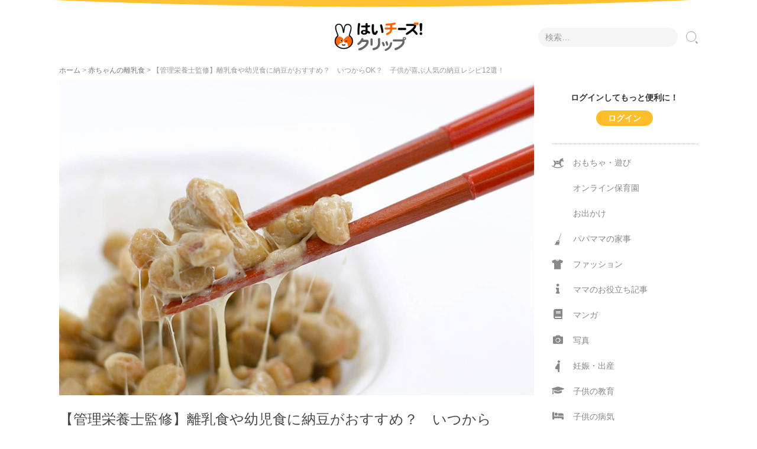

--- FILE ---
content_type: text/html; charset=UTF-8
request_url: https://clip.8122.jp/39195/
body_size: 21925
content:
<!DOCTYPE html>
<html lang="ja"
	prefix="og: https://ogp.me/ns#" >
<head prefix="og: http://ogp.me/ns# fb: http://ogp.me/ns/fb# article: http://ogp.me/ns/article#">
    <meta charset="UTF-8">
    <meta name="viewport" content="width=device-width, initial-scale=1.0, maximum-scale=1.0, user-scalable=0" />
    <meta name="facebook-domain-verification" content="7n847uf8c48kpx1sd3hgsibjqb188s" />
    <link rel="icon" type="image/x-icon" href="https://clip.8122.jp/wp-content/themes/habakiri-child/images/favicon.ico">
    <link rel="apple-touch-icon" sizes="180x180" href="https://clip.8122.jp/wp-content/themes/habakiri-child/images/apple-touch-icon-180x180.png">
    <link rel="pingback" href="https://clip.8122.jp/xmlrpc.php" />
    <script async src="//pagead2.googlesyndication.com/pagead/js/adsbygoogle.js"></script>
    <!--[if lt IE 9]>
    <script src="https://clip.8122.jp/wp-content/themes/habakiri/js/html5shiv.min.js"></script>
    <![endif]-->
    <script async src="//pagead2.googlesyndication.com/pagead/js/adsbygoogle.js"></script>
    <!-- Google Tag Manager -->
    <script>(function(w,d,s,l,i){w[l]=w[l]||[];w[l].push({'gtm.start':
    new Date().getTime(),event:'gtm.js'});var f=d.getElementsByTagName(s)[0],
    j=d.createElement(s),dl=l!='dataLayer'?'&l='+l:'';j.async=true;j.src=
    'https://www.googletagmanager.com/gtm.js?id='+i+dl;f.parentNode.insertBefore(j,f);
    })(window,document,'script','dataLayer','GTM-KV2XVK4');</script>
    <!-- End Google Tag Manager -->
                <title>【管理栄養士監修】離乳食や幼児食に納豆がおすすめ？ いつからOK？ 子供が喜ぶ人気の納豆レシピ12選！ | はいチーズ！クリップ</title>

		<!-- All in One SEO 4.1.4.5 -->
		<meta name="description" content="監修者紹介 管理栄養士 土谷千絵 管理栄養士 離乳食アドバイザー。乳アレルギーの我が子がきっかけで食選力を伝授中。子育て経験を活かしながら出張作り置きサービス「シェアダイン」にて離乳食つくりおきプランでママたちのサポート […]" />
		<meta name="robots" content="max-image-preview:large" />
		<meta name="google-site-verification" content="BOBDzvgU_kCDkx9R1GFFHeMmn5vfQQiJ2gjWV39rr_o" />
		<meta name="keywords" content="育児,赤ちゃん,赤ちゃんの離乳食" />
		<link rel="canonical" href="https://clip.8122.jp/39195/" />
		<link rel="next" href="https://clip.8122.jp/39195/2/" />
		<meta property="og:locale" content="ja_JP" />
		<meta property="og:site_name" content="はいチーズ！クリップ " />
		<meta property="og:type" content="article" />
		<meta property="og:title" content="【管理栄養士監修】離乳食や幼児食に納豆がおすすめ？ いつからOK？ 子供が喜ぶ人気の納豆レシピ12選！ | はいチーズ！クリップ" />
		<meta property="og:description" content="監修者紹介 管理栄養士 土谷千絵 管理栄養士 離乳食アドバイザー。乳アレルギーの我が子がきっかけで食選力を伝授中。子育て経験を活かしながら出張作り置きサービス「シェアダイン」にて離乳食つくりおきプランでママたちのサポート […]" />
		<meta property="og:url" content="https://clip.8122.jp/39195/" />
		<meta property="og:image" content="https://clip.8122.jp/wp-content/uploads/2020/02/c8ec0b01db118d38ec7e3c231a25e032_m.jpg" />
		<meta property="og:image:secure_url" content="https://clip.8122.jp/wp-content/uploads/2020/02/c8ec0b01db118d38ec7e3c231a25e032_m.jpg" />
		<meta property="og:image:width" content="1480" />
		<meta property="og:image:height" content="987" />
		<meta property="article:published_time" content="2020-02-10T04:22:05+00:00" />
		<meta property="article:modified_time" content="2020-10-22T06:57:34+00:00" />
		<meta name="twitter:card" content="summary" />
		<meta name="twitter:domain" content="clip.8122.jp" />
		<meta name="twitter:title" content="【管理栄養士監修】離乳食や幼児食に納豆がおすすめ？ いつからOK？ 子供が喜ぶ人気の納豆レシピ12選！ | はいチーズ！クリップ" />
		<meta name="twitter:description" content="監修者紹介 管理栄養士 土谷千絵 管理栄養士 離乳食アドバイザー。乳アレルギーの我が子がきっかけで食選力を伝授中。子育て経験を活かしながら出張作り置きサービス「シェアダイン」にて離乳食つくりおきプランでママたちのサポート […]" />
		<meta name="twitter:image" content="https://clip.8122.jp/wp-content/uploads/2020/02/c8ec0b01db118d38ec7e3c231a25e032_m.jpg" />
		<meta name="google" content="nositelinkssearchbox" />
		<script type="application/ld+json" class="aioseo-schema">
			{"@context":"https:\/\/schema.org","@graph":[{"@type":"WebSite","@id":"https:\/\/clip.8122.jp\/#website","url":"https:\/\/clip.8122.jp\/","name":"\u306f\u3044\u30c1\u30fc\u30ba\uff01\u30af\u30ea\u30c3\u30d7","description":"\u5b50\u80b2\u3066\u4e16\u4ee3\u306b\u5bc4\u308a\u6dfb\u3046\u60c5\u5831\u30e1\u30c7\u30a3\u30a2","inLanguage":"ja","publisher":{"@id":"https:\/\/clip.8122.jp\/#organization"}},{"@type":"Organization","@id":"https:\/\/clip.8122.jp\/#organization","name":"\u306f\u3044\u30c1\u30fc\u30ba\uff01\u30af\u30ea\u30c3\u30d7","url":"https:\/\/clip.8122.jp\/"},{"@type":"BreadcrumbList","@id":"https:\/\/clip.8122.jp\/39195\/#breadcrumblist","itemListElement":[{"@type":"ListItem","@id":"https:\/\/clip.8122.jp\/#listItem","position":1,"item":{"@type":"WebPage","@id":"https:\/\/clip.8122.jp\/","name":"\u30db\u30fc\u30e0","description":"\u306f\u3044\u30c1\u30fc\u30ba\uff01\u30af\u30ea\u30c3\u30d7\u306f\u30b9\u30af\u30fc\u30eb\u30d5\u30a9\u30c8\u30b5\u30fc\u30d3\u30b9\u300c\u306f\u3044\u30c1\u30fc\u30ba\uff01\u300d\u304c\u904b\u55b6\u3059\u308bWeb\u30e1\u30c7\u30a3\u30a2\u3067\u3059\u3002\u5b50\u3069\u3082\u3092\u6301\u3064\u30d1\u30d1\u30de\u30de\u306a\u3089\u8ab0\u3067\u3082\u611f\u3058\u308b\u5b50\u80b2\u3066\u306e\u4e0d\u5b89\u3001\u7591\u554f\u3001\u304a\u5f79\u7acb\u3061\u60c5\u5831\u3092\u65e5\u3005\u767a\u4fe1\u3057\u307e\u3059\u3002","url":"https:\/\/clip.8122.jp\/"}}]},{"@type":"Person","@id":"https:\/\/clip.8122.jp\/author\/akasaka\/#author","url":"https:\/\/clip.8122.jp\/author\/akasaka\/","name":"\u8d64\u5742\u77e5\u7f8e","image":{"@type":"ImageObject","@id":"https:\/\/clip.8122.jp\/39195\/#authorImage","url":"https:\/\/secure.gravatar.com\/avatar\/f33ac13e0572524c64f55a2bb19697e8?s=96&d=blank&r=g","width":96,"height":96,"caption":"\u8d64\u5742\u77e5\u7f8e"}},{"@type":"WebPage","@id":"https:\/\/clip.8122.jp\/39195\/#webpage","url":"https:\/\/clip.8122.jp\/39195\/","name":"\u3010\u7ba1\u7406\u6804\u990a\u58eb\u76e3\u4fee\u3011\u96e2\u4e73\u98df\u3084\u5e7c\u5150\u98df\u306b\u7d0d\u8c46\u304c\u304a\u3059\u3059\u3081\uff1f \u3044\u3064\u304b\u3089OK\uff1f \u5b50\u4f9b\u304c\u559c\u3076\u4eba\u6c17\u306e\u7d0d\u8c46\u30ec\u30b7\u30d412\u9078\uff01 | \u306f\u3044\u30c1\u30fc\u30ba\uff01\u30af\u30ea\u30c3\u30d7","description":"\u76e3\u4fee\u8005\u7d39\u4ecb \u7ba1\u7406\u6804\u990a\u58eb \u571f\u8c37\u5343\u7d75 \u7ba1\u7406\u6804\u990a\u58eb \u96e2\u4e73\u98df\u30a2\u30c9\u30d0\u30a4\u30b6\u30fc\u3002\u4e73\u30a2\u30ec\u30eb\u30ae\u30fc\u306e\u6211\u304c\u5b50\u304c\u304d\u3063\u304b\u3051\u3067\u98df\u9078\u529b\u3092\u4f1d\u6388\u4e2d\u3002\u5b50\u80b2\u3066\u7d4c\u9a13\u3092\u6d3b\u304b\u3057\u306a\u304c\u3089\u51fa\u5f35\u4f5c\u308a\u7f6e\u304d\u30b5\u30fc\u30d3\u30b9\u300c\u30b7\u30a7\u30a2\u30c0\u30a4\u30f3\u300d\u306b\u3066\u96e2\u4e73\u98df\u3064\u304f\u308a\u304a\u304d\u30d7\u30e9\u30f3\u3067\u30de\u30de\u305f\u3061\u306e\u30b5\u30dd\u30fc\u30c8 [\u2026]","inLanguage":"ja","isPartOf":{"@id":"https:\/\/clip.8122.jp\/#website"},"breadcrumb":{"@id":"https:\/\/clip.8122.jp\/39195\/#breadcrumblist"},"author":"https:\/\/clip.8122.jp\/author\/akasaka\/#author","creator":"https:\/\/clip.8122.jp\/author\/akasaka\/#author","image":{"@type":"ImageObject","@id":"https:\/\/clip.8122.jp\/#mainImage","url":"https:\/\/clip.8122.jp\/wp-content\/uploads\/2020\/02\/c8ec0b01db118d38ec7e3c231a25e032_m.jpg","width":1480,"height":987},"primaryImageOfPage":{"@id":"https:\/\/clip.8122.jp\/39195\/#mainImage"},"datePublished":"2020-02-10T04:22:05+09:00","dateModified":"2020-10-22T06:57:34+09:00"},{"@type":"Article","@id":"https:\/\/clip.8122.jp\/39195\/#article","name":"\u3010\u7ba1\u7406\u6804\u990a\u58eb\u76e3\u4fee\u3011\u96e2\u4e73\u98df\u3084\u5e7c\u5150\u98df\u306b\u7d0d\u8c46\u304c\u304a\u3059\u3059\u3081\uff1f \u3044\u3064\u304b\u3089OK\uff1f \u5b50\u4f9b\u304c\u559c\u3076\u4eba\u6c17\u306e\u7d0d\u8c46\u30ec\u30b7\u30d412\u9078\uff01 | \u306f\u3044\u30c1\u30fc\u30ba\uff01\u30af\u30ea\u30c3\u30d7","description":"\u76e3\u4fee\u8005\u7d39\u4ecb \u7ba1\u7406\u6804\u990a\u58eb \u571f\u8c37\u5343\u7d75 \u7ba1\u7406\u6804\u990a\u58eb \u96e2\u4e73\u98df\u30a2\u30c9\u30d0\u30a4\u30b6\u30fc\u3002\u4e73\u30a2\u30ec\u30eb\u30ae\u30fc\u306e\u6211\u304c\u5b50\u304c\u304d\u3063\u304b\u3051\u3067\u98df\u9078\u529b\u3092\u4f1d\u6388\u4e2d\u3002\u5b50\u80b2\u3066\u7d4c\u9a13\u3092\u6d3b\u304b\u3057\u306a\u304c\u3089\u51fa\u5f35\u4f5c\u308a\u7f6e\u304d\u30b5\u30fc\u30d3\u30b9\u300c\u30b7\u30a7\u30a2\u30c0\u30a4\u30f3\u300d\u306b\u3066\u96e2\u4e73\u98df\u3064\u304f\u308a\u304a\u304d\u30d7\u30e9\u30f3\u3067\u30de\u30de\u305f\u3061\u306e\u30b5\u30dd\u30fc\u30c8 [\u2026]","inLanguage":"ja","headline":"\u3010\u7ba1\u7406\u6804\u990a\u58eb\u76e3\u4fee\u3011\u96e2\u4e73\u98df\u3084\u5e7c\u5150\u98df\u306b\u7d0d\u8c46\u304c\u304a\u3059\u3059\u3081\uff1f\u3000\u3044\u3064\u304b\u3089OK\uff1f\u3000\u5b50\u4f9b\u304c\u559c\u3076\u4eba\u6c17\u306e\u7d0d\u8c46\u30ec\u30b7\u30d412\u9078\uff01","author":{"@id":"https:\/\/clip.8122.jp\/author\/akasaka\/#author"},"publisher":{"@id":"https:\/\/clip.8122.jp\/#organization"},"datePublished":"2020-02-10T04:22:05+09:00","dateModified":"2020-10-22T06:57:34+09:00","articleSection":"\u8d64\u3061\u3083\u3093\u306e\u96e2\u4e73\u98df, \u80b2\u5150, \u8d64\u3061\u3083\u3093","mainEntityOfPage":{"@id":"https:\/\/clip.8122.jp\/39195\/#webpage"},"isPartOf":{"@id":"https:\/\/clip.8122.jp\/39195\/#webpage"},"image":{"@type":"ImageObject","@id":"https:\/\/clip.8122.jp\/#articleImage","url":"https:\/\/clip.8122.jp\/wp-content\/uploads\/2020\/02\/c8ec0b01db118d38ec7e3c231a25e032_m.jpg","width":1480,"height":987}}]}
		</script>
		<script type="text/javascript" >
			window.ga=window.ga||function(){(ga.q=ga.q||[]).push(arguments)};ga.l=+new Date;
			ga('create', "UA-323509-35", 'auto', { 'allowLinker': true } );
			ga('require', 'linker');
			ga('linker:autoLink', ['sencorp.resv.jp']);
			ga('send', 'pageview');
		</script>
		<script async src="https://www.google-analytics.com/analytics.js"></script>
		<!-- All in One SEO -->

<link rel='dns-prefetch' href='//www.google.com' />
<link rel='dns-prefetch' href='//use.fontawesome.com' />
<link rel='dns-prefetch' href='//s.w.org' />
<link rel="alternate" type="application/rss+xml" title="はいチーズ！クリップ &raquo; フィード" href="https://clip.8122.jp/feed/" />
<link rel="alternate" type="application/rss+xml" title="はいチーズ！クリップ &raquo; コメントフィード" href="https://clip.8122.jp/comments/feed/" />
		<script type="text/javascript">
			window._wpemojiSettings = {"baseUrl":"https:\/\/s.w.org\/images\/core\/emoji\/13.1.0\/72x72\/","ext":".png","svgUrl":"https:\/\/s.w.org\/images\/core\/emoji\/13.1.0\/svg\/","svgExt":".svg","source":{"concatemoji":"https:\/\/clip.8122.jp\/wp-includes\/js\/wp-emoji-release.min.js?ver=5.8.12"}};
			!function(e,a,t){var n,r,o,i=a.createElement("canvas"),p=i.getContext&&i.getContext("2d");function s(e,t){var a=String.fromCharCode;p.clearRect(0,0,i.width,i.height),p.fillText(a.apply(this,e),0,0);e=i.toDataURL();return p.clearRect(0,0,i.width,i.height),p.fillText(a.apply(this,t),0,0),e===i.toDataURL()}function c(e){var t=a.createElement("script");t.src=e,t.defer=t.type="text/javascript",a.getElementsByTagName("head")[0].appendChild(t)}for(o=Array("flag","emoji"),t.supports={everything:!0,everythingExceptFlag:!0},r=0;r<o.length;r++)t.supports[o[r]]=function(e){if(!p||!p.fillText)return!1;switch(p.textBaseline="top",p.font="600 32px Arial",e){case"flag":return s([127987,65039,8205,9895,65039],[127987,65039,8203,9895,65039])?!1:!s([55356,56826,55356,56819],[55356,56826,8203,55356,56819])&&!s([55356,57332,56128,56423,56128,56418,56128,56421,56128,56430,56128,56423,56128,56447],[55356,57332,8203,56128,56423,8203,56128,56418,8203,56128,56421,8203,56128,56430,8203,56128,56423,8203,56128,56447]);case"emoji":return!s([10084,65039,8205,55357,56613],[10084,65039,8203,55357,56613])}return!1}(o[r]),t.supports.everything=t.supports.everything&&t.supports[o[r]],"flag"!==o[r]&&(t.supports.everythingExceptFlag=t.supports.everythingExceptFlag&&t.supports[o[r]]);t.supports.everythingExceptFlag=t.supports.everythingExceptFlag&&!t.supports.flag,t.DOMReady=!1,t.readyCallback=function(){t.DOMReady=!0},t.supports.everything||(n=function(){t.readyCallback()},a.addEventListener?(a.addEventListener("DOMContentLoaded",n,!1),e.addEventListener("load",n,!1)):(e.attachEvent("onload",n),a.attachEvent("onreadystatechange",function(){"complete"===a.readyState&&t.readyCallback()})),(n=t.source||{}).concatemoji?c(n.concatemoji):n.wpemoji&&n.twemoji&&(c(n.twemoji),c(n.wpemoji)))}(window,document,window._wpemojiSettings);
		</script>
		<style type="text/css">
img.wp-smiley,
img.emoji {
	display: inline !important;
	border: none !important;
	box-shadow: none !important;
	height: 1em !important;
	width: 1em !important;
	margin: 0 .07em !important;
	vertical-align: -0.1em !important;
	background: none !important;
	padding: 0 !important;
}
</style>
	<link rel='stylesheet' id='wp-block-library-css'  href='https://clip.8122.jp/wp-includes/css/dist/block-library/style.min.css?ver=5.8.12' type='text/css' media='all' />
<link rel='stylesheet' id='dnd-upload-cf7-css'  href='https://clip.8122.jp/wp-content/plugins/drag-and-drop-multiple-file-upload-contact-form-7/assets/css/dnd-upload-cf7.css?ver=1.3.9.0' type='text/css' media='all' />
<link rel='stylesheet' id='contact-form-7-css'  href='https://clip.8122.jp/wp-content/plugins/contact-form-7/includes/css/styles.css?ver=5.5.6.1' type='text/css' media='all' />
<link rel='stylesheet' id='extended_toc-css'  href='https://clip.8122.jp/wp-content/plugins/extended-table-of-contents-with-nextpage-support/style.css?ver=9988' type='text/css' media='all' />
<link rel='stylesheet' id='habakiri-assets-css'  href='https://clip.8122.jp/wp-content/themes/habakiri/css/assets.min.css?ver=1.0.0' type='text/css' media='all' />
<link rel='stylesheet' id='habakiri-css'  href='https://clip.8122.jp/wp-content/themes/habakiri/style.min.css?ver=20190423012515' type='text/css' media='all' />
<link rel='stylesheet' id='habakiri-child-css'  href='https://clip.8122.jp/wp-content/themes/habakiri-child/style.css?ver=20190423012515' type='text/css' media='all' />
<link rel='stylesheet' id='main-css'  href='https://use.fontawesome.com/releases/v5.0.6/css/all.css?ver=5.8.12' type='text/css' media='all' />
<!--n2css--><script type='text/javascript' src='https://clip.8122.jp/wp-includes/js/jquery/jquery.min.js?ver=3.6.0' id='jquery-core-js'></script>
<script type='text/javascript' src='https://clip.8122.jp/wp-includes/js/jquery/jquery-migrate.min.js?ver=3.3.2' id='jquery-migrate-js'></script>
<link rel="https://api.w.org/" href="https://clip.8122.jp/wp-json/" /><link rel="alternate" type="application/json" href="https://clip.8122.jp/wp-json/wp/v2/posts/39195" /><link rel="EditURI" type="application/rsd+xml" title="RSD" href="https://clip.8122.jp/xmlrpc.php?rsd" />
<link rel="wlwmanifest" type="application/wlwmanifest+xml" href="https://clip.8122.jp/wp-includes/wlwmanifest.xml" /> 
<meta name="generator" content="WordPress 5.8.12" />
<link rel='shortlink' href='https://clip.8122.jp/?p=39195' />
<link rel="alternate" type="application/json+oembed" href="https://clip.8122.jp/wp-json/oembed/1.0/embed?url=https%3A%2F%2Fclip.8122.jp%2F39195%2F" />
<link rel="alternate" type="text/xml+oembed" href="https://clip.8122.jp/wp-json/oembed/1.0/embed?url=https%3A%2F%2Fclip.8122.jp%2F39195%2F&#038;format=xml" />
<style>:root {
			--lazy-loader-animation-duration: 300ms;
		}
		  
		.lazyload {
	display: block;
}

.lazyload,
        .lazyloading {
			opacity: 0;
		}


		.lazyloaded {
			opacity: 1;
			transition: opacity 300ms;
			transition: opacity var(--lazy-loader-animation-duration);
		}</style><noscript><style>.lazyload { display: none; } .lazyload[class*="lazy-loader-background-element-"] { display: block; opacity: 1; }</style></noscript><meta name="p:domain_verify" content="a507f425537949725c7dd3cc2631876b"/>

<style type="text/css"></style>		<style>
		/* Safari 6.1+ (10.0 is the latest version of Safari at this time) */
		@media (max-width: 991px) and (min-color-index: 0) and (-webkit-min-device-pixel-ratio: 0) { @media () {
			display: block !important;
			.header__col {
				width: 100%;
			}
		}}
		</style>
		<style>a{color:#322b1a}a:focus,a:active,a:hover{color:#6f6a5e}.site-branding a{color:#322b1a}.responsive-nav a{color:#000;font-size:12px}.responsive-nav a small{color:#777;font-size:10px}.responsive-nav a:hover small,.responsive-nav a:active small,.responsive-nav .current-menu-item small,.responsive-nav .current-menu-ancestor small,.responsive-nav .current-menu-parent small,.responsive-nav .current_page_item small,.responsive-nav .current_page_parent small{color:#777}.responsive-nav .menu>.menu-item>a,.header--transparency.header--fixed--is_scrolled .responsive-nav .menu>.menu-item>a{background-color:transparent;padding:23px 15px}.responsive-nav .menu>.menu-item>a:hover,.responsive-nav .menu>.menu-item>a:active,.responsive-nav .menu>.current-menu-item>a,.responsive-nav .menu>.current-menu-ancestor>a,.responsive-nav .menu>.current-menu-parent>a,.responsive-nav .menu>.current_page_item>a,.responsive-nav .menu>.current_page_parent>a,.header--transparency.header--fixed--is_scrolled .responsive-nav .menu>.menu-item>a:hover,.header--transparency.header--fixed--is_scrolled .responsive-nav .menu>.menu-item>a:active,.header--transparency.header--fixed--is_scrolled .responsive-nav .menu>.current-menu-item>a,.header--transparency.header--fixed--is_scrolled .responsive-nav .menu>.current-menu-ancestor>a,.header--transparency.header--fixed--is_scrolled .responsive-nav .menu>.current-menu-parent>a,.header--transparency.header--fixed--is_scrolled .responsive-nav .menu>.current_page_item>a,.header--transparency.header--fixed--is_scrolled .responsive-nav .menu>.current_page_parent>a{background-color:transparent;color:#337ab7}.responsive-nav .sub-menu a{background-color:#000;color:#777}.responsive-nav .sub-menu a:hover,.responsive-nav .sub-menu a:active,.responsive-nav .sub-menu .current-menu-item a,.responsive-nav .sub-menu .current-menu-ancestor a,.responsive-nav .sub-menu .current-menu-parent a,.responsive-nav .sub-menu .current_page_item a,.responsive-nav .sub-menu .current_page_parent a{background-color:#191919;color:#337ab7}.off-canvas-nav{font-size:12px}.responsive-nav,.header--transparency.header--fixed--is_scrolled .responsive-nav{background-color:transparent}#responsive-btn{background-color:transparent;border-color:transparent;color:#b1ada2}#responsive-btn:hover{background-color:#f5f5f5;border-color:transparent;color:#b1ada2}.habakiri-slider__transparent-layer{background-color:rgba( 0,0,0, 0.1 )}.page-header{background-color:#222;color:#fff}.pagination>li>a{color:#322b1a}.pagination>li>span{background-color:#322b1a;border-color:#322b1a}.pagination>li>a:focus,.pagination>li>a:hover,.pagination>li>span:focus,.pagination>li>span:hover{color:#6f6a5e}.header{background-color:#fff}.header--transparency.header--fixed--is_scrolled{background-color:#fff !important}.footer{background-color:#6f6f6f}.footer-widget-area a{color:#ffffff}.footer-widget-area,.footer-widget-area .widget_calendar #wp-calendar caption{color:#c7c2b9}.footer-widget-area .widget_calendar #wp-calendar,.footer-widget-area .widget_calendar #wp-calendar *{border-color:#c7c2b9}@media(min-width:992px){.responsive-nav{display:block}.off-canvas-nav,#responsive-btn{display:none !important}.header--2row{padding-bottom:0}.header--2row .header__col,.header--center .header__col{display:block}.header--2row .responsive-nav,.header--center .responsive-nav{margin-right:-1000px;margin-left:-1000px;padding-right:1000px;padding-left:1000px}.header--2row .site-branding,.header--center .site-branding{padding-bottom:0}.header--center .site-branding{text-align:center}}</style>		<style type="text/css" id="wp-custom-css">
			#StatusPlaceHolder{
    text-align:center;
     padding: 20px 0;
}
#StatusPlaceHolder p{
    display:inline-block;
     font-weight:bold;
}
#StatusPlaceHolder .login{
    font-weight: bold;
    color: #fff;
    background-color: #ffbe2a;
    border: none;
    border-radius: 25px;
    padding: 5px 20px;
 }
#StatusPlaceHolder .logout{
    font-weight: bold;
    color: #ffbe2a;
    background-color: #fff;
    border-radius: 25px;
    padding: 5px 20px;
    border:1px solid #ffbe2a;
 }
 #StatusPlaceHolder .register{
    font-weight: bold;
    color: #ffbe2a;
    background-color: #fff;
    border-radius: 25px;
    padding: 5px 20px;
    border:1px solid #ffbe2a;
 }
 #StatusPlaceHolder .mypage{
    font-weight: bold;
    color: #fff;
    background-color: #ffbe2a;
    border-radius: 25px;
    padding: 5px 20px;
    border:1px solid #ffbe2a;
 }
.txt_sidebar{
    text-align:center;
    font-weight:bold;
}
.sidebar .sidebar-widget.widget_custom_html {
margin:0;
padding:10px;
}

#RegisterPlaceHolder .Form,
#loginForm .Form{
  margin-left: auto;
  margin-right: auto;
  max-width: 720px;
}
@media screen and (max-width: 480px) {
  .Form {
    margin-top: 10px;
  }
}
#RegisterPlaceHolder .Form-Item,
#loginForm .Form-Item{
  border-top: 1px solid #ddd;
  padding-top: 24px;
  padding-bottom: 24px;
  width: 100%;
  display: flex;
  align-items: center;
}
#RegisterPlaceHolder .Form-Item-Top ,#loginForm .Form-Item-Top{
  padding-top: 24px;
  padding-bottom: 24px;
  width: 100%;
  display: flex;
  align-items: center;
}
@media screen and (max-width: 480px) {
 #RegisterPlaceHolder .Form-Item, #RegisterPlaceHolder .Form-Item-Top{
    padding-left: 14px;
    padding-right: 14px;
    padding-top: 16px;
    padding-bottom: 16px;
    flex-wrap: wrap;
  }
}

#RegisterPlaceHolder .Form-Item-Label,#loginForm .Form-Item-Label {
  width: 100%;
  max-width: 200px;
  letter-spacing: 0.05em;
  font-weight: bold;
}
@media screen and (max-width: 480px) {
 #RegisterPlaceHolder .Form-Item-Label,#loginForm .Form-Item-Label  .Form-Item-Label {
    max-width: inherit;
    display: flex;
    align-items: center;
    font-size: 15px;
  }
}
#RegisterPlaceHolder .Form-Item-Label.isMsg {
  margin-top: 8px;
  margin-bottom: auto;
}
@media screen and (max-width: 480px) {
  .Form-Item-Label.isMsg {
    margin-top: 0;
  }
}
#RegisterPlaceHolder .Form-Item-Label-Required {
    border-radius: 6px;
    margin-right: 8px;
    padding-top: 4px;
    padding-bottom: 4px;
    width: 48px;
    display: inline-block;
    text-align: center;
    background: #ffbe2a;
    color: #fff;
    font-size: 14px;
}
@media screen and (max-width: 480px) {
  .Form-Item-Label-Required {
    border-radius: 4px;
    padding-top: 4px;
    padding-bottom: 4px;
    width: 32px;
    font-size: 10px;
  }
}
#RegisterPlaceHolder .Form-Item-Input {
  border: 1px solid #ddd;
  border-radius: 6px;
  margin-left: 40px;
  padding-left: 1em;
  padding-right: 1em;
  height: 48px;
  flex: 1;
  width: 100%;
  max-width: 410px;
  background: #eaedf2;
  font-size: 18px;
}
@media screen and (max-width: 480px) {
 #RegisterPlaceHolder .Form-Item-Input {
    margin-left: 0;
    margin-top: 18px;
    height: 40px;
    flex: inherit;
    font-size: 15px;
  }
}
#RegisterPlaceHolder .Form-Btn {
 display: block;
    height: 50px;
    margin: 50px auto 0 auto;
    font-weight: bold;
    color: #fff;
    background-color: #ffbe2a;
    border: none;
    border-radius: 25px;
}
@media screen and (max-width: 480px) {
#RegisterPlaceHolder .Form-Btn {
    margin-top: 24px;
    padding-top: 8px;
    padding-bottom: 8px;
    width: 160px;
    font-size: 16px;
  }
}
#RegisterPlaceHolder
.entry__content p{
  margin:0
}
#RegisterPlaceHolder .Form-title{
    font-size: 16px;
    color: #322b1a;
    background-color: #faf8f5;
    border-top: 2px solid #ffbe2a;
    padding: 10px;
    font-weight: bold;
}
#registerForm .required {
    display: inline-block;
    margin-left: 0.5em;
    font-size: 0.8em;
    font-weight: bold;
    color: #ffbe2a;
    }
#RegisterPlaceHolder .Form-Right-Block,#loginForm .Form-Right-Block{
  width:100%;
}
#RegisterPlaceHolder .Form-longtxt,#loginForm .Form-longtxt{
  width:90%;
}
#RegisterPlaceHolder .Form-shorttxt{
  width:70px;
}
#RegisterPlaceHolder .Form input[type="text"] {
  height:35px;
     margin:0 3px 3px 0;
}
#RegisterPlaceHolder .Form select {
  height:30px;
     margin:0 3px 3px 0;
}
#RegisterPlaceHolder .Form input[type=checkbox],#RegisterPlaceHolder .Form input[type=radio]{
  margin:0 3px 0 0 ;
  position: relative;
  top: 1px;
}
#RegisterPlaceHolder .Form-Item-Text{
    margin-bottom: 20px;
    background: #f5f5f5;
    padding: 10px;
}
#RegisterPlaceHolder .Form-Item-Text a {
    text-decoration:underline;
}
#RegisterPlaceHolder .Form-Item-Text-Bold{
    font-weight:bold;
}
#ErrorsPlaceHolder{
	color:#FD5300;
}

/*子供情報追加ページ*/
#ChildPlaceHolder .Form,
#loginForm .Form{
  margin-left: auto;
  margin-right: auto;
  max-width: 720px;
}
@media screen and (max-width: 480px) {
  .Form {
    margin-top: 10px;
  }
}
#ChildPlaceHolder .Form-Item,
#loginForm .Form-Item{
  border-top: 1px solid #ddd;
  padding-top: 24px;
  padding-bottom: 24px;
  width: 100%;
  display: flex;
  align-items: center;
}
#ChildPlaceHolder .Form-Item-Top ,#loginForm .Form-Item-Top{
  padding-top: 24px;
  padding-bottom: 24px;
  width: 100%;
  display: flex;
  align-items: center;
}
@media screen and (max-width: 480px) {
 #ChildPlaceHolder .Form-Item, #ChildPlaceHolder .Form-Item-Top{
    padding-left: 14px;
    padding-right: 14px;
    padding-top: 16px;
    padding-bottom: 16px;
    flex-wrap: wrap;
  }
}

#ChildPlaceHolder .Form-Item-Label,#loginForm .Form-Item-Label {
  width: 100%;
  max-width: 200px;
  letter-spacing: 0.05em;
  font-weight: bold;
}
@media screen and (max-width: 480px) {
 #ChildPlaceHolder .Form-Item-Label,#loginForm .Form-Item-Label  .Form-Item-Label {
    max-width: inherit;
    display: flex;
    align-items: center;
    font-size: 15px;
  }
}
#ChildPlaceHolder .Form-Item-Label.isMsg {
  margin-top: 8px;
  margin-bottom: auto;
}
@media screen and (max-width: 480px) {
  .Form-Item-Label.isMsg {
    margin-top: 0;
  }
}
#ChildPlaceHolder .Form-Item-Label-Required {
    border-radius: 6px;
    margin-right: 8px;
    padding-top: 4px;
    padding-bottom: 4px;
    width: 48px;
    display: inline-block;
    text-align: center;
    background: #ffbe2a;
    color: #fff;
    font-size: 14px;
}
@media screen and (max-width: 480px) {
  .Form-Item-Label-Required {
    border-radius: 4px;
    padding-top: 4px;
    padding-bottom: 4px;
    width: 32px;
    font-size: 10px;
  }
}
#ChildPlaceHolder .Form-Item-Input {
  border: 1px solid #ddd;
  border-radius: 6px;
  margin-left: 40px;
  padding-left: 1em;
  padding-right: 1em;
  height: 48px;
  flex: 1;
  width: 100%;
  max-width: 410px;
  background: #eaedf2;
  font-size: 18px;
}
@media screen and (max-width: 480px) {
 #ChildPlaceHolder .Form-Item-Input {
    margin-left: 0;
    margin-top: 18px;
    height: 40px;
    flex: inherit;
    font-size: 15px;
  }
}
#ChildPlaceHolder .Form-Btn {
 display: block;
    height: 50px;
    margin: 50px auto 0 auto;
    font-weight: bold;
    color: #fff;
    background-color: #ffbe2a;
    border: none;
    border-radius: 25px;
}
@media screen and (max-width: 480px) {
#ChildPlaceHolder .Form-Btn {
    margin-top: 24px;
    padding-top: 8px;
    padding-bottom: 8px;
    width: 160px;
    font-size: 16px;
  }
}
#ChildPlaceHolder
.entry__content p{
  margin:0
}
#ChildPlaceHolder .Form-title{
    font-size: 16px;
    color: #322b1a;
    background-color: #faf8f5;
    border-top: 2px solid #ffbe2a;
    padding: 10px;
    font-weight: bold;
}
#registerForm .required {
    display: inline-block;
    margin-left: 0.5em;
    font-size: 0.8em;
    font-weight: bold;
    color: #ffbe2a;
    }
#ChildPlaceHolder .Form-Right-Block,#loginForm .Form-Right-Block{
  width:100%;
}
#ChildPlaceHolder .Form-longtxt,#loginForm .Form-longtxt{
  width:90%;
}
#ChildPlaceHolder .Form-shorttxt{
  width:70px;
}
#ChildPlaceHolder .Form input[type="text"] {
  height:35px;
     margin:0 3px 3px 0;
}
#ChildPlaceHolder .Form select {
  height:30px;
     margin:0 3px 3px 0;
}
#ChildPlaceHolder .Form input[type=checkbox],#ChildPlaceHolder .Form input[type=radio]{
  margin:0 3px 0 0 ;
  position: relative;
  top: 1px;
}
#ChildPlaceHolder .Form-Item-Text{
    margin-bottom: 20px;
    background: #f5f5f5;
    padding: 10px;
}
#ChildPlaceHolder .Form-Item-Text a {
    text-decoration:underline;
}
#ChildPlaceHolder .Form-Item-Text-Bold{
    font-weight:bold;
}

/*会員情報編集ページ*/
#EditMemberPlaceHolder .Form,
#loginForm .Form{
  margin-left: auto;
  margin-right: auto;
  max-width: 720px;
}
@media screen and (max-width: 480px) {
  .Form {
    margin-top: 10px;
  }
}
#EditMemberPlaceHolder .Form-Item,
#loginForm .Form-Item{
  border-top: 1px solid #ddd;
  padding-top: 24px;
  padding-bottom: 24px;
  width: 100%;
  display: flex;
  align-items: center;
}
#EditMemberPlaceHolder .Form-Item-Top ,#loginForm .Form-Item-Top{
  padding-top: 24px;
  padding-bottom: 24px;
  width: 100%;
  display: flex;
  align-items: center;
}
@media screen and (max-width: 480px) {
 #EditMemberPlaceHolder .Form-Item, #EditMemberPlaceHolder .Form-Item-Top{
    padding-left: 14px;
    padding-right: 14px;
    padding-top: 16px;
    padding-bottom: 16px;
    flex-wrap: wrap;
  }
}

#EditMemberPlaceHolder .Form-Item-Label,#loginForm .Form-Item-Label {
  width: 100%;
  max-width: 200px;
  letter-spacing: 0.05em;
  font-weight: bold;
}
@media screen and (max-width: 480px) {
 #EditMemberPlaceHolder .Form-Item-Label,#loginForm .Form-Item-Label  .Form-Item-Label {
    max-width: inherit;
    display: flex;
    align-items: center;
    font-size: 15px;
  }
}
#EditMemberPlaceHolder .Form-Item-Label.isMsg {
  margin-top: 8px;
  margin-bottom: auto;
}
@media screen and (max-width: 480px) {
  .Form-Item-Label.isMsg {
    margin-top: 0;
  }
}
#EditMemberPlaceHolder .Form-Item-Label-Required {
    border-radius: 6px;
    margin-right: 8px;
    padding-top: 4px;
    padding-bottom: 4px;
    width: 48px;
    display: inline-block;
    text-align: center;
    background: #ffbe2a;
    color: #fff;
    font-size: 14px;
}
@media screen and (max-width: 480px) {
  .Form-Item-Label-Required {
    border-radius: 4px;
    padding-top: 4px;
    padding-bottom: 4px;
    width: 32px;
    font-size: 10px;
  }
}
#EditMemberPlaceHolder .Form-Item-Input {
  border: 1px solid #ddd;
  border-radius: 6px;
  margin-left: 40px;
  padding-left: 1em;
  padding-right: 1em;
  height: 48px;
  flex: 1;
  width: 100%;
  max-width: 410px;
  background: #eaedf2;
  font-size: 18px;
}
@media screen and (max-width: 480px) {
 #EditMemberPlaceHolder .Form-Item-Input {
    margin-left: 0;
    margin-top: 18px;
    height: 40px;
    flex: inherit;
    font-size: 15px;
  }
}
#EditMemberPlaceHolder .Form-Btn {
 display: block;
    height: 50px;
    margin: 50px auto 0 auto;
    font-weight: bold;
    color: #fff;
    background-color: #ffbe2a;
    border: none;
    border-radius: 25px;
}
@media screen and (max-width: 480px) {
#EditMemberPlaceHolder .Form-Btn {
    margin-top: 24px;
    padding-top: 8px;
    padding-bottom: 8px;
    width: 160px;
    font-size: 16px;
  }
}
#EditMemberPlaceHolder
.entry__content p{
  margin:0
}
#EditMemberPlaceHolder .Form-title{
    font-size: 16px;
    color: #322b1a;
    background-color: #faf8f5;
    border-top: 2px solid #ffbe2a;
    padding: 10px;
    font-weight: bold;
}
#registerForm .required {
    display: inline-block;
    margin-left: 0.5em;
    font-size: 0.8em;
    font-weight: bold;
    color: #ffbe2a;
    }
#EditMemberPlaceHolder .Form-Right-Block,#loginForm .Form-Right-Block{
  width:100%;
}
#EditMemberPlaceHolder .Form-longtxt,#loginForm .Form-longtxt{
  width:90%;
}
#EditMemberPlaceHolder .Form-shorttxt{
  width:70px;
}
#EditMemberPlaceHolder .Form input[type="text"] {
  height:35px;
     margin:0 3px 3px 0;
}
#EditMemberPlaceHolder .Form select {
  height:30px;
     margin:0 3px 3px 0;
}
#EditMemberPlaceHolder .Form input[type=checkbox],#EditMemberPlaceHolder .Form input[type=radio]{
  margin:0 3px 0 0 ;
  position: relative;
  top: 1px;
}
#EditMemberPlaceHolder .Form-Item-Text{
    margin-bottom: 20px;
    background: #f5f5f5;
    padding: 10px;
}
#EditMemberPlaceHolder .Form-Item-Text a {
    text-decoration:underline;
}
#EditMemberPlaceHolder .Form-Item-Text-Bold{
    font-weight:bold;
}

/*キャンペーンページ*/
#campaign article {
  overflow: hidden;
  margin-bottom: 20px;
  padding: 20px 20px 0 20px;
  border-radius: 5px;
  box-sizing: border-box;
  border: 1px solid #ccc;
  }
  
  #campaign article figure {
  float: left;
  width:40%;
  margin-right: 20px;
  }
  
  #campaign article figure img {
  max-width: 100%;
  vertical-align: top;
  }
  
  #campaign article .text_content {
  float: left;
  width: 50%;
  }
  
  #campaign .date{
    font-size:90%;
  }

.login_link_text{
    font-size: 120%;
    text-align: center;
    font-weight: bold;
}
.login_link_text a{
    color: #ffbe2a;
    text-decoration: underline;
}

.necessarily_sign_up_text {
  padding: 5px;
  background-color: #ffbe2a;
  color: white;
  font-size: 20px;
  text-align:center;
}
/* Chrome, Safari, Edge */
input[type="number"]::-webkit-outer-spin-button,
input[type="number"]::-webkit-inner-spin-button {
  -webkit-appearance: none;
  margin: 0;
}

/* Firefox */
input[type="number"] {
  -moz-appearance: textfield;
}
		</style>
		</head>

<body class="post-template-default single single-post postid-39195 single-format-standard blog-template-single-right-sidebar">
<!-- Google Tag Manager (noscript) -->
<noscript><iframe src="https://www.googletagmanager.com/ns.html?id=GTM-KV2XVK4"
height="0" width="0" style="display:none;visibility:hidden"></iframe></noscript>
<!-- End Google Tag Manager (noscript) -->
<div id="container">
        <header id="header" class="header header--center ">
                <div class="container">
            <div class="row header__content hoge">
                <div class="col-xs-2 col-md-12 header__col global-nav-wrapper clearfix">
                    
<nav class="global-nav js-responsive-nav nav--hide" role="navigation">
    <ul>
        <li class='toys'><a href='https://clip.8122.jp/category/toys/'><i class='fas fa-fw'></i>おもちゃ・遊び</a></li><li class='online'><a href='https://clip.8122.jp/category/online/'><i class='fas fa-fw'></i>オンライン保育園</a></li><li class='%e3%81%8a%e5%87%ba%e3%81%8b%e3%81%91'><a href='https://clip.8122.jp/category/%e3%81%8a%e5%87%ba%e3%81%8b%e3%81%91/'><i class='fas fa-fw'></i>お出かけ</a></li><li class='housework'><a href='https://clip.8122.jp/category/housework/'><i class='fas fa-fw'></i>パパママの家事</a></li><li class='fashion'><a href='https://clip.8122.jp/category/fashion/'><i class='fas fa-fw'></i>ファッション</a></li><li class='formama'><a href='https://clip.8122.jp/category/formama/'><i class='fas fa-fw'></i>ママのお役立ち記事</a></li><li class='comic'><a href='https://clip.8122.jp/category/comic/'><i class='fas fa-fw'></i>マンガ</a></li><li class='photo'><a href='https://clip.8122.jp/category/photo/'><i class='fas fa-fw'></i>写真</a></li><li class='pregnant'><a href='https://clip.8122.jp/category/pregnant/'><i class='fas fa-fw'></i>妊娠・出産</a></li><li class='education'><a href='https://clip.8122.jp/category/education/'><i class='fas fa-fw'></i>子供の教育</a></li><li class='health'><a href='https://clip.8122.jp/category/health/'><i class='fas fa-fw'></i>子供の病気</a></li><li class='food-education'><a href='https://clip.8122.jp/category/food-education/'><i class='fas fa-fw'></i>子供の食育</a></li><li class='parenting'><a href='https://clip.8122.jp/category/parenting/'><i class='fas fa-fw'></i>子育て</a></li><li class='money'><a href='https://clip.8122.jp/category/money/'><i class='fas fa-fw'></i>子育てのお金の話</a></li><li class='%e6%96%99%e7%90%86'><a href='https://clip.8122.jp/category/%e6%96%99%e7%90%86/'><i class='fas fa-fw'></i>料理</a></li><li class='naming'><a href='https://clip.8122.jp/category/naming/'><i class='fas fa-fw'></i>赤ちゃんの名付け</a></li><li class='babyfood'><a href='https://clip.8122.jp/category/babyfood/'><i class='fas fa-fw'></i>赤ちゃんの離乳食</a></li><li class='%e8%b6%a3%e5%91%b3'><a href='https://clip.8122.jp/category/%e8%b6%a3%e5%91%b3/'><i class='fas fa-fw'></i>趣味</a></li>    </ul>
<!-- end .global-nav --></nav>
                    <div id="responsive-btn"></div>
                <!-- end .header__col --></div>
                <div class="col-xs-8 col-md-12 header__col">
                    
<div class="site-branding">
	<h1 class="site-branding__heading">
		<a href="https://clip.8122.jp/" rel="home"><img src="https://clip.8122.jp/wp-content/uploads/2021/09/clip_color_standard2.png" alt="はいチーズ！クリップ" class="site-branding__logo" /></a>	</h1>
<!-- end .site-branding --></div>
                <!-- end .header__col --></div>
                <div class="col-xs-2 col-md-3 header__col search__col">
                    
<input type="checkbox" class="search-toggle" id="search-toggle-btn">
<label for="search-toggle-btn" id="search-btn"><i class="fas fa-search"></i></label>

<div id="search-container">
	
			<form role="search" method="get" class="search-form" action="https://clip.8122.jp/">
			<label class="screen-reader-text" for="s">検索:</label>
			<div class="input-group">
				<input type="search" class="form-control" placeholder="検索&hellip;" value="" name="s" title="検索:" />
				<span class="input-group-btn">
					<input type="submit" class="btn" value="検索" />
				</span>
			</div>
		</form>
	</div>
                <!-- end .header__col --></div>
            <!-- end .row --></div>
        <!-- end .container --></div>
            <!-- end #header --></header>
    <div id="contents">
        

<div class="sub-page-contents">
	<div class="container">
		<div class="breadcrumbs"><a href="https://clip.8122.jp/">ホーム</a> &gt; <a href="https://clip.8122.jp/category/babyfood/">赤ちゃんの離乳食</a> &gt; <strong>【管理栄養士監修】離乳食や幼児食に納豆がおすすめ？　いつからOK？　子供が喜ぶ人気の納豆レシピ12選！</strong></div>	</div>
	<div class="container">
	<div class="row">
		<div class="col-md-9">
			<main id="main" role="main">

				<article class="article article--single post-39195 post type-post status-publish format-standard has-post-thumbnail hentry category-babyfood tag-40 tag-baby">
	<div class="entry">
		<div class="entry__thumbnail">
	<noscript><img width="1480" height="987" src="https://clip.8122.jp/wp-content/uploads/2020/02/c8ec0b01db118d38ec7e3c231a25e032_m.jpg" class="attachment-post-thumbnail size-post-thumbnail wp-post-image" alt srcset="https://clip.8122.jp/wp-content/uploads/2020/02/c8ec0b01db118d38ec7e3c231a25e032_m.jpg 1480w, https://clip.8122.jp/wp-content/uploads/2020/02/c8ec0b01db118d38ec7e3c231a25e032_m-300x200.jpg 300w, https://clip.8122.jp/wp-content/uploads/2020/02/c8ec0b01db118d38ec7e3c231a25e032_m-1024x683.jpg 1024w, https://clip.8122.jp/wp-content/uploads/2020/02/c8ec0b01db118d38ec7e3c231a25e032_m-768x512.jpg 768w" sizes="(max-width: 1480px) 100vw, 1480px"></noscript><img width="1480" height="987" src="data:image/svg+xml,%3Csvg%20xmlns%3D%22http%3A%2F%2Fwww.w3.org%2F2000%2Fsvg%22%20viewBox%3D%220%200%201480%20987%22%3E%3C%2Fsvg%3E" class="attachment-post-thumbnail size-post-thumbnail wp-post-image lazyload" alt srcset="data:image/svg+xml,%3Csvg%20xmlns%3D%22http%3A%2F%2Fwww.w3.org%2F2000%2Fsvg%22%20viewBox%3D%220%200%201480%20987%22%3E%3C%2Fsvg%3E 1480w" sizes="(max-width: 1480px) 100vw, 1480px" data-srcset="https://clip.8122.jp/wp-content/uploads/2020/02/c8ec0b01db118d38ec7e3c231a25e032_m.jpg 1480w, https://clip.8122.jp/wp-content/uploads/2020/02/c8ec0b01db118d38ec7e3c231a25e032_m-300x200.jpg 300w, https://clip.8122.jp/wp-content/uploads/2020/02/c8ec0b01db118d38ec7e3c231a25e032_m-1024x683.jpg 1024w, https://clip.8122.jp/wp-content/uploads/2020/02/c8ec0b01db118d38ec7e3c231a25e032_m-768x512.jpg 768w" data-src="https://clip.8122.jp/wp-content/uploads/2020/02/c8ec0b01db118d38ec7e3c231a25e032_m.jpg"></div>

						<h1 class="entry__title entry-title">【管理栄養士監修】離乳食や幼児食に納豆がおすすめ？　いつからOK？　子供が喜ぶ人気の納豆レシピ12選！</h1>
						<div class="entry__meta--area">
			<div class="entry__author">
	<noscript><img alt src="https://secure.gravatar.com/avatar/?s=120&#038;d=blank&#038;r=g" srcset="https://secure.gravatar.com/avatar/?s=240&#038;d=blank&#038;r=g 2x" class="avatar avatar-120 photo avatar-default" height="120" width="120"></noscript><img alt src="data:image/svg+xml,%3Csvg%20xmlns%3D%22http%3A%2F%2Fwww.w3.org%2F2000%2Fsvg%22%20viewBox%3D%220%200%20120%20120%22%3E%3C%2Fsvg%3E" srcset="data:image/svg+xml,%3Csvg%20xmlns%3D%22http%3A%2F%2Fwww.w3.org%2F2000%2Fsvg%22%20viewBox%3D%220%200%20120%20120%22%3E%3C%2Fsvg%3E 120w" class="avatar avatar-120 photo avatar-default lazyload" height="120" width="120" data-srcset="https://secure.gravatar.com/avatar/?s=240&#038;d=blank&#038;r=g 2x" data-src="https://secure.gravatar.com/avatar/?s=120&#038;d=blank&#038;r=g"><a href="https://clip.8122.jp/author/akasaka/" title="赤坂知美 の投稿" rel="author">赤坂知美</a></div>			<div class="entry__date">
    最終更新日｜2020年10月22日</div>			[addtoany]			<div class="entry__description">
    <p><p>離乳食期の赤ちゃんや子供のご飯は、栄養面が気になりますよね。そんなママにぜひおすすめしたいのが納豆！　納豆は体に必要な5大栄養素が全て入ったとても優秀な食材です。おすすめの納豆アレンジレシピを年齢別でご紹介します。</p>
</p>
</div>		</div>
						<div class="entry__content entry-content">
				<h2><span id>監修者紹介</span></h2>
<div class="spab-author-box">
<div class="spab-author-info"><noscript><img src="https://clip.8122.jp/wp-content/uploads/2020/03/tsuchiyachef-150x150.jpg" width="85" height="85" alt="管理栄養士 土谷千絵" class="avatar avatar-85 wp-user-avatar wp-user-avatar-85 alignnone photo"></noscript><img src="[data-uri]" width="85" height="85" alt="管理栄養士 土谷千絵" class="avatar avatar-85 wp-user-avatar wp-user-avatar-85 alignnone photo lazyload" data-src="https://clip.8122.jp/wp-content/uploads/2020/03/tsuchiyachef-150x150.jpg">
<h4 class="spab-author-name"><a href="https://clip.8122.jp/author/tsuchiya/">管理栄養士 土谷千絵</a></h4>
<p class="spab-author-bio">管理栄養士　離乳食アドバイザー。乳アレルギーの我が子がきっかけで食選力を伝授中。子育て経験を活かしながら出張作り置きサービス「<a href="https://sharedine.me/" target="_blank" rel="noopener noreferrer"><strong>シェアダイン</strong></a>」にて離乳食つくりおきプランでママたちのサポートをしている。土谷シェフに出張作り置きを依頼したい方は<a href="https://sharedine.me/chefs/41" target="_blank" rel="noopener noreferrer"><strong>こちら</strong></a>。</p>
<div class="spab-user-social-profiles spab-networks-btns-wrapper spab-circle"><a target="_blank" class="spab-network-btn spab-website" href="https://sharedine.me/chefs/41" rel="noopener noreferrer"><span class="spab-network-icon"></span></a></div>
</div>
</div>
<h2><span id>納豆が離乳食期の赤ちゃんや子供におすすめな理由は？</span></h2>
<p><noscript><img src="https://clip.8122.jp/wp-content/uploads/2020/02/9a56b3ee48b857ebfc25d8f9b1c3fb2d_m-1024x768.jpg" alt="納豆が離乳食期の赤ちゃんや子供におすすめな理由は？" width="1024" height="768" class="alignnone size-large wp-image-39214" srcset="https://clip.8122.jp/wp-content/uploads/2020/02/9a56b3ee48b857ebfc25d8f9b1c3fb2d_m-1024x768.jpg 1024w, https://clip.8122.jp/wp-content/uploads/2020/02/9a56b3ee48b857ebfc25d8f9b1c3fb2d_m-300x225.jpg 300w, https://clip.8122.jp/wp-content/uploads/2020/02/9a56b3ee48b857ebfc25d8f9b1c3fb2d_m-768x576.jpg 768w, https://clip.8122.jp/wp-content/uploads/2020/02/9a56b3ee48b857ebfc25d8f9b1c3fb2d_m-267x200.jpg 267w, https://clip.8122.jp/wp-content/uploads/2020/02/9a56b3ee48b857ebfc25d8f9b1c3fb2d_m.jpg 1480w" sizes="(max-width: 1024px) 100vw, 1024px"></noscript><img src="data:image/svg+xml,%3Csvg%20xmlns%3D%22http%3A%2F%2Fwww.w3.org%2F2000%2Fsvg%22%20viewBox%3D%220%200%201024%20768%22%3E%3C%2Fsvg%3E" alt="納豆が離乳食期の赤ちゃんや子供におすすめな理由は？" width="1024" height="768" class="alignnone size-large wp-image-39214 lazyload" srcset="data:image/svg+xml,%3Csvg%20xmlns%3D%22http%3A%2F%2Fwww.w3.org%2F2000%2Fsvg%22%20viewBox%3D%220%200%201024%20768%22%3E%3C%2Fsvg%3E 1024w" sizes="(max-width: 1024px) 100vw, 1024px" data-srcset="https://clip.8122.jp/wp-content/uploads/2020/02/9a56b3ee48b857ebfc25d8f9b1c3fb2d_m-1024x768.jpg 1024w, https://clip.8122.jp/wp-content/uploads/2020/02/9a56b3ee48b857ebfc25d8f9b1c3fb2d_m-300x225.jpg 300w, https://clip.8122.jp/wp-content/uploads/2020/02/9a56b3ee48b857ebfc25d8f9b1c3fb2d_m-768x576.jpg 768w, https://clip.8122.jp/wp-content/uploads/2020/02/9a56b3ee48b857ebfc25d8f9b1c3fb2d_m-267x200.jpg 267w, https://clip.8122.jp/wp-content/uploads/2020/02/9a56b3ee48b857ebfc25d8f9b1c3fb2d_m.jpg 1480w" data-src="https://clip.8122.jp/wp-content/uploads/2020/02/9a56b3ee48b857ebfc25d8f9b1c3fb2d_m-1024x768.jpg"><br>
納豆には健康維持に不可欠な5大栄養素がすべて含まれており、食物繊維も豊富です。また、赤ちゃんの体内で作られにくいビタミンK2も摂れるので赤ちゃんや子供におすすめの食品です。</p>
<h2><span id>離乳食に納豆をあげていいのはいつから？</span></h2>
<p><noscript><img src="https://clip.8122.jp/wp-content/uploads/2020/02/c5cef36b1e1b76e4f0380551778c7f62_m-1024x683.jpg" alt="離乳食に納豆をあげていいのはいつから？" width="1024" height="683" class="alignnone size-large wp-image-39215" srcset="https://clip.8122.jp/wp-content/uploads/2020/02/c5cef36b1e1b76e4f0380551778c7f62_m-1024x683.jpg 1024w, https://clip.8122.jp/wp-content/uploads/2020/02/c5cef36b1e1b76e4f0380551778c7f62_m-300x200.jpg 300w, https://clip.8122.jp/wp-content/uploads/2020/02/c5cef36b1e1b76e4f0380551778c7f62_m-768x512.jpg 768w, https://clip.8122.jp/wp-content/uploads/2020/02/c5cef36b1e1b76e4f0380551778c7f62_m.jpg 1480w" sizes="(max-width: 1024px) 100vw, 1024px"></noscript><img src="data:image/svg+xml,%3Csvg%20xmlns%3D%22http%3A%2F%2Fwww.w3.org%2F2000%2Fsvg%22%20viewBox%3D%220%200%201024%20683%22%3E%3C%2Fsvg%3E" alt="離乳食に納豆をあげていいのはいつから？" width="1024" height="683" class="alignnone size-large wp-image-39215 lazyload" srcset="data:image/svg+xml,%3Csvg%20xmlns%3D%22http%3A%2F%2Fwww.w3.org%2F2000%2Fsvg%22%20viewBox%3D%220%200%201024%20683%22%3E%3C%2Fsvg%3E 1024w" sizes="(max-width: 1024px) 100vw, 1024px" data-srcset="https://clip.8122.jp/wp-content/uploads/2020/02/c5cef36b1e1b76e4f0380551778c7f62_m-1024x683.jpg 1024w, https://clip.8122.jp/wp-content/uploads/2020/02/c5cef36b1e1b76e4f0380551778c7f62_m-300x200.jpg 300w, https://clip.8122.jp/wp-content/uploads/2020/02/c5cef36b1e1b76e4f0380551778c7f62_m-768x512.jpg 768w, https://clip.8122.jp/wp-content/uploads/2020/02/c5cef36b1e1b76e4f0380551778c7f62_m.jpg 1480w" data-src="https://clip.8122.jp/wp-content/uploads/2020/02/c5cef36b1e1b76e4f0380551778c7f62_m-1024x683.jpg"><br>
<strong>納豆は、離乳中期から赤ちゃんに食べさせることができます</strong>。初めて与えるときは離乳食スプーン1杯からはじめましょう。平日のかかりつけの病院が診察している時間帯を選ぶと安心です。<br>

    </p><div class="entry__blog-card">
     <a href="https://clip.8122.jp/31383/" target="_blank" onclick="ga('send','event','related article','raclick');">
       <div class="entry__blog-card--img"><noscript><img src="https://clip.8122.jp/wp-content/uploads/2019/12/6a9bf585f84ef8a85b9d499b56769956_m.jpg" alt="【管理栄養士監修】離乳中期にあたる生後7ヶ月　離乳食の量や進め方は？　" width="267" height="200"></noscript><img src="data:image/svg+xml,%3Csvg%20xmlns%3D%22http%3A%2F%2Fwww.w3.org%2F2000%2Fsvg%22%20viewBox%3D%220%200%20267%20200%22%3E%3C%2Fsvg%3E" alt="【管理栄養士監修】離乳中期にあたる生後7ヶ月　離乳食の量や進め方は？　" width="267" height="200" data-src="https://clip.8122.jp/wp-content/uploads/2019/12/6a9bf585f84ef8a85b9d499b56769956_m.jpg" class=" lazyload"></div>
       <div class="entry__blog-card--content">
         <div class="entry__blog-card--title">【管理栄養士監修】離乳中期にあたる生後7ヶ月　離乳食の量や進め方は？　 </div>
         <div class="entry__blog-card--excerpt">生後7ヶ月は離乳初期～中期に移行するタイミングです。「移行する目安は？」「離乳食の1回の量はどのくらい？」「卵はどうするの？」といった疑問や悩みも増えてきます。今回は、生後7ヶ月の離乳食について解説します！
</div>
       </div>
     </a>
    </div>

    <div class="entry__blog-card">
     <a href="https://clip.8122.jp/5024/" target="_blank" onclick="ga('send','event','related article','raclick');">
       <div class="entry__blog-card--img"><noscript><img src="https://clip.8122.jp/wp-content/uploads/2019/02/19022544-300x200.jpg" alt="赤ちゃんの離乳中期（モグモグ期）の進め方！　おすすめ食材や調理方法を紹介！" width="300" height="200"></noscript><img src="data:image/svg+xml,%3Csvg%20xmlns%3D%22http%3A%2F%2Fwww.w3.org%2F2000%2Fsvg%22%20viewBox%3D%220%200%20300%20200%22%3E%3C%2Fsvg%3E" alt="赤ちゃんの離乳中期（モグモグ期）の進め方！　おすすめ食材や調理方法を紹介！" width="300" height="200" data-src="https://clip.8122.jp/wp-content/uploads/2019/02/19022544-300x200.jpg" class=" lazyload"></div>
       <div class="entry__blog-card--content">
         <div class="entry__blog-card--title">赤ちゃんの離乳中期（モグモグ期）の進め方！　おすすめ食材や調理方法を紹介！ </div>
         <div class="entry__blog-card--excerpt">赤ちゃんが上手にゴックンができるようになると、離乳中期にステップアップします。離乳中期はモグモグ期とも呼ばれ、赤ちゃんが食材を舌で潰し、口をモグモグと動かして食べる練習をします。離乳中期の赤ちゃんに合った食事方法ができるように、離乳初期から調理の仕方を変える必要がありますね。離乳中期の進め方のポイントや離乳中期から食べられる食材もご紹介します。</div>
       </div>
     </a>
    </div>
<h2><span id="QA">離乳食としての「納豆」Q&amp;A</span></h2>
<p><noscript><img src="https://clip.8122.jp/wp-content/uploads/2020/02/187c58f104a42c5f02fd5fe0663780eb_m-1024x768.jpg" alt="離乳食としての「納豆」Q&amp;A" width="1024" height="768" class="alignnone size-large wp-image-39216" srcset="https://clip.8122.jp/wp-content/uploads/2020/02/187c58f104a42c5f02fd5fe0663780eb_m-1024x768.jpg 1024w, https://clip.8122.jp/wp-content/uploads/2020/02/187c58f104a42c5f02fd5fe0663780eb_m-300x225.jpg 300w, https://clip.8122.jp/wp-content/uploads/2020/02/187c58f104a42c5f02fd5fe0663780eb_m-768x576.jpg 768w, https://clip.8122.jp/wp-content/uploads/2020/02/187c58f104a42c5f02fd5fe0663780eb_m-267x200.jpg 267w, https://clip.8122.jp/wp-content/uploads/2020/02/187c58f104a42c5f02fd5fe0663780eb_m.jpg 1480w" sizes="(max-width: 1024px) 100vw, 1024px"></noscript><img src="data:image/svg+xml,%3Csvg%20xmlns%3D%22http%3A%2F%2Fwww.w3.org%2F2000%2Fsvg%22%20viewBox%3D%220%200%201024%20768%22%3E%3C%2Fsvg%3E" alt="離乳食としての「納豆」Q&amp;A" width="1024" height="768" class="alignnone size-large wp-image-39216 lazyload" srcset="data:image/svg+xml,%3Csvg%20xmlns%3D%22http%3A%2F%2Fwww.w3.org%2F2000%2Fsvg%22%20viewBox%3D%220%200%201024%20768%22%3E%3C%2Fsvg%3E 1024w" sizes="(max-width: 1024px) 100vw, 1024px" data-srcset="https://clip.8122.jp/wp-content/uploads/2020/02/187c58f104a42c5f02fd5fe0663780eb_m-1024x768.jpg 1024w, https://clip.8122.jp/wp-content/uploads/2020/02/187c58f104a42c5f02fd5fe0663780eb_m-300x225.jpg 300w, https://clip.8122.jp/wp-content/uploads/2020/02/187c58f104a42c5f02fd5fe0663780eb_m-768x576.jpg 768w, https://clip.8122.jp/wp-content/uploads/2020/02/187c58f104a42c5f02fd5fe0663780eb_m-267x200.jpg 267w, https://clip.8122.jp/wp-content/uploads/2020/02/187c58f104a42c5f02fd5fe0663780eb_m.jpg 1480w" data-src="https://clip.8122.jp/wp-content/uploads/2020/02/187c58f104a42c5f02fd5fe0663780eb_m-1024x768.jpg"><br>
納豆を離乳食にするときは、基本的に湯通ししてから調理しましょう。細かく刻んだり潰したりするのでひきわり納豆が便利です。</p>
<h3><span id>一度にあげていい量はどのくらい？</span></h3>
<p>　　</p>
<div class="entry__scrollable-table"><table>
<tr>
<th></th>
<th>量(g)</th>
<th>目安</th>
</tr>
<tr>
<td>離乳中期</td>
<td>12〜15g</td>
<td>大さじ1</td>
</tr>
<tr>
<td>離乳後期</td>
<td>15〜18g</td>
<td>大さじ1と1/3</td>
</tr>
<tr>
<td>離乳完了期</td>
<td>18〜21g</td>
<td>大さじ1と1/2</td>
</tr>
</table></div>
<p>上の表は、1回の食事で与える量の目安です。肉や魚など、他のタンパク質を一緒にあげるときは量を減らします。目安量なので、子供の発育や食べ具合によって調整しましょう。</p>
<h3><span id>付属のタレは入れる？　味付けは？</span></h3>
<p><noscript><img src="https://clip.8122.jp/wp-content/uploads/2020/02/c525df7b2b829b74552ef09ef9fc818b_m-1024x683.jpg" alt="付属のタレは入れる？　味付けは？" width="1024" height="683" class="alignnone size-large wp-image-39217" srcset="https://clip.8122.jp/wp-content/uploads/2020/02/c525df7b2b829b74552ef09ef9fc818b_m-1024x683.jpg 1024w, https://clip.8122.jp/wp-content/uploads/2020/02/c525df7b2b829b74552ef09ef9fc818b_m-300x200.jpg 300w, https://clip.8122.jp/wp-content/uploads/2020/02/c525df7b2b829b74552ef09ef9fc818b_m-768x512.jpg 768w, https://clip.8122.jp/wp-content/uploads/2020/02/c525df7b2b829b74552ef09ef9fc818b_m.jpg 1480w" sizes="(max-width: 1024px) 100vw, 1024px"></noscript><img src="data:image/svg+xml,%3Csvg%20xmlns%3D%22http%3A%2F%2Fwww.w3.org%2F2000%2Fsvg%22%20viewBox%3D%220%200%201024%20683%22%3E%3C%2Fsvg%3E" alt="付属のタレは入れる？　味付けは？" width="1024" height="683" class="alignnone size-large wp-image-39217 lazyload" srcset="data:image/svg+xml,%3Csvg%20xmlns%3D%22http%3A%2F%2Fwww.w3.org%2F2000%2Fsvg%22%20viewBox%3D%220%200%201024%20683%22%3E%3C%2Fsvg%3E 1024w" sizes="(max-width: 1024px) 100vw, 1024px" data-srcset="https://clip.8122.jp/wp-content/uploads/2020/02/c525df7b2b829b74552ef09ef9fc818b_m-1024x683.jpg 1024w, https://clip.8122.jp/wp-content/uploads/2020/02/c525df7b2b829b74552ef09ef9fc818b_m-300x200.jpg 300w, https://clip.8122.jp/wp-content/uploads/2020/02/c525df7b2b829b74552ef09ef9fc818b_m-768x512.jpg 768w, https://clip.8122.jp/wp-content/uploads/2020/02/c525df7b2b829b74552ef09ef9fc818b_m.jpg 1480w" data-src="https://clip.8122.jp/wp-content/uploads/2020/02/c525df7b2b829b74552ef09ef9fc818b_m-1024x683.jpg"><br>
<strong>納豆を離乳食に使うとき基本的に味付けは必要ありません</strong>。ほとんどの納豆にタレがついていますが、塩分が多く含まれているため離乳食には使わないようにしましょう。</p>
<h3><span id>納豆の保存方法は冷蔵？　冷凍？</span></h3>
<p><noscript><img src="https://clip.8122.jp/wp-content/uploads/2020/02/16565d2dba0f44344c1d29cfb0ab426b_m-1024x683.jpg" alt="納豆の保存方法は冷蔵？　冷凍？" width="1024" height="683" class="alignnone size-large wp-image-39218" srcset="https://clip.8122.jp/wp-content/uploads/2020/02/16565d2dba0f44344c1d29cfb0ab426b_m-1024x683.jpg 1024w, https://clip.8122.jp/wp-content/uploads/2020/02/16565d2dba0f44344c1d29cfb0ab426b_m-300x200.jpg 300w, https://clip.8122.jp/wp-content/uploads/2020/02/16565d2dba0f44344c1d29cfb0ab426b_m-768x512.jpg 768w, https://clip.8122.jp/wp-content/uploads/2020/02/16565d2dba0f44344c1d29cfb0ab426b_m.jpg 1480w" sizes="(max-width: 1024px) 100vw, 1024px"></noscript><img src="data:image/svg+xml,%3Csvg%20xmlns%3D%22http%3A%2F%2Fwww.w3.org%2F2000%2Fsvg%22%20viewBox%3D%220%200%201024%20683%22%3E%3C%2Fsvg%3E" alt="納豆の保存方法は冷蔵？　冷凍？" width="1024" height="683" class="alignnone size-large wp-image-39218 lazyload" srcset="data:image/svg+xml,%3Csvg%20xmlns%3D%22http%3A%2F%2Fwww.w3.org%2F2000%2Fsvg%22%20viewBox%3D%220%200%201024%20683%22%3E%3C%2Fsvg%3E 1024w" sizes="(max-width: 1024px) 100vw, 1024px" data-srcset="https://clip.8122.jp/wp-content/uploads/2020/02/16565d2dba0f44344c1d29cfb0ab426b_m-1024x683.jpg 1024w, https://clip.8122.jp/wp-content/uploads/2020/02/16565d2dba0f44344c1d29cfb0ab426b_m-300x200.jpg 300w, https://clip.8122.jp/wp-content/uploads/2020/02/16565d2dba0f44344c1d29cfb0ab426b_m-768x512.jpg 768w, https://clip.8122.jp/wp-content/uploads/2020/02/16565d2dba0f44344c1d29cfb0ab426b_m.jpg 1480w" data-src="https://clip.8122.jp/wp-content/uploads/2020/02/16565d2dba0f44344c1d29cfb0ab426b_m-1024x683.jpg"><br>
<strong>納豆は、風味や栄養が落ちにくい冷凍保存がおすすめです</strong>。家庭の冷凍庫でも3ヶ月～半年保存できます。一度、凍らせてから1回分ずつに切り分けると、ネバネバせず作業が捗ります。</p>
<p>切り分けた後、ラップで小分けし、ジッパー付きの袋に入れて再度冷凍庫へ入れます。使うときは自然解凍か電子レンジの「解凍」ボタンで加熱してください。解凍後湯通しして調理しますが、刻みたい場合は解凍前に行うのがよいでしょう。</p>
<h2><span id>【離乳中期】納豆を使ったおすすめレシピ</span></h2>
<p><noscript><img src="https://clip.8122.jp/wp-content/uploads/2020/02/5cf3837b19a5cd6b449c4822f4fde7c6_m-1024x683.jpg" alt="【離乳中期】納豆を使ったおすすめレシピ" width="1024" height="683" class="alignnone size-large wp-image-39219" srcset="https://clip.8122.jp/wp-content/uploads/2020/02/5cf3837b19a5cd6b449c4822f4fde7c6_m-1024x683.jpg 1024w, https://clip.8122.jp/wp-content/uploads/2020/02/5cf3837b19a5cd6b449c4822f4fde7c6_m-300x200.jpg 300w, https://clip.8122.jp/wp-content/uploads/2020/02/5cf3837b19a5cd6b449c4822f4fde7c6_m-768x512.jpg 768w, https://clip.8122.jp/wp-content/uploads/2020/02/5cf3837b19a5cd6b449c4822f4fde7c6_m.jpg 1480w" sizes="(max-width: 1024px) 100vw, 1024px"></noscript><img src="data:image/svg+xml,%3Csvg%20xmlns%3D%22http%3A%2F%2Fwww.w3.org%2F2000%2Fsvg%22%20viewBox%3D%220%200%201024%20683%22%3E%3C%2Fsvg%3E" alt="【離乳中期】納豆を使ったおすすめレシピ" width="1024" height="683" class="alignnone size-large wp-image-39219 lazyload" srcset="data:image/svg+xml,%3Csvg%20xmlns%3D%22http%3A%2F%2Fwww.w3.org%2F2000%2Fsvg%22%20viewBox%3D%220%200%201024%20683%22%3E%3C%2Fsvg%3E 1024w" sizes="(max-width: 1024px) 100vw, 1024px" data-srcset="https://clip.8122.jp/wp-content/uploads/2020/02/5cf3837b19a5cd6b449c4822f4fde7c6_m-1024x683.jpg 1024w, https://clip.8122.jp/wp-content/uploads/2020/02/5cf3837b19a5cd6b449c4822f4fde7c6_m-300x200.jpg 300w, https://clip.8122.jp/wp-content/uploads/2020/02/5cf3837b19a5cd6b449c4822f4fde7c6_m-768x512.jpg 768w, https://clip.8122.jp/wp-content/uploads/2020/02/5cf3837b19a5cd6b449c4822f4fde7c6_m.jpg 1480w" data-src="https://clip.8122.jp/wp-content/uploads/2020/02/5cf3837b19a5cd6b449c4822f4fde7c6_m-1024x683.jpg"><br>
離乳中期のモグモグ期は、子供が食べ物を口の中で潰す感触を楽しめるメニューを意識してみるとよいです。納豆をいつものお粥に乗せるだけでも、食感と風味をプラスできます。</p>
<h3><span id>とろ～り納豆スープ</span></h3>
<p>【材料】</p>
<ul>
<li>ひきわり納豆　5g</li>
<li>絹ごし豆腐　10g</li>
<li>にんじん　10g</li>
<li>玉ねぎ　5g</li>
<li>ピーマン　2g</li>
<li>だし汁　200ml</li>
</ul>
<p>【作り方】<br>
①納豆はザルに入れて湯通し、豆腐はみじん切り、にんじん、玉ねぎ、ピーマンは皮をむいて1㎝幅に切っておきます。</p>
<p>②にんじん、玉ねぎ、ピーマンをだし汁で軟らかくなるまで煮たら、一度取り出してみじん切りにして再び鍋に戻します。</p>
<p>③最後に納豆と豆腐を入れて完成。とろみがついて食べやすくなります。野菜は子供の好みや冷蔵庫にある食材でアレンジOK。色々試してみましょう。　</p>
<p>
    </p><div class="entry__blog-card">
     <a href="https://clip.8122.jp/33747/" target="_blank" onclick="ga('send','event','related article','raclick');">
       <div class="entry__blog-card--img"><noscript><img src="https://clip.8122.jp/wp-content/uploads/2019/12/33747.jpg" alt="離乳食の豆腐はいつから？ 量は？ 種類別の使い方や月齢別レシピも紹介" width="291" height="200"></noscript><img src="data:image/svg+xml,%3Csvg%20xmlns%3D%22http%3A%2F%2Fwww.w3.org%2F2000%2Fsvg%22%20viewBox%3D%220%200%20291%20200%22%3E%3C%2Fsvg%3E" alt="離乳食の豆腐はいつから？ 量は？ 種類別の使い方や月齢別レシピも紹介" width="291" height="200" data-src="https://clip.8122.jp/wp-content/uploads/2019/12/33747.jpg" class=" lazyload"></div>
       <div class="entry__blog-card--content">
         <div class="entry__blog-card--title">離乳食の豆腐はいつから？ 量は？ 種類別の使い方や月齢別レシピも紹介 </div>
         <div class="entry__blog-card--excerpt">離乳食に豆腐はいつから使えるのでしょうか。アレルギーや下ごしらえ、保存方法も気になりますね。離乳食といえば絹ごし豆腐のイメージですが、木綿豆腐や高野豆腐、玉子豆腐は？ 離乳食に使う場合の豆腐の基本情報、月齢別のおすすめレシピをご紹介します。</div>
       </div>
     </a>
    </div>

    <div class="entry__blog-card">
     <a href="https://clip.8122.jp/34323/" target="_blank" onclick="ga('send','event','related article','raclick');">
       <div class="entry__blog-card--img"><noscript><img src="https://clip.8122.jp/wp-content/uploads/2020/01/cd2fd5f2c66a15ba3d7549fd3c0888a3_m-300x200.jpg" alt="【管理栄養士監修】離乳食のにんじんはいつからOK？ ペーストの作り方やレシピ、調理、冷凍保存方法を紹介" width="300" height="200"></noscript><img src="data:image/svg+xml,%3Csvg%20xmlns%3D%22http%3A%2F%2Fwww.w3.org%2F2000%2Fsvg%22%20viewBox%3D%220%200%20300%20200%22%3E%3C%2Fsvg%3E" alt="【管理栄養士監修】離乳食のにんじんはいつからOK？ ペーストの作り方やレシピ、調理、冷凍保存方法を紹介" width="300" height="200" data-src="https://clip.8122.jp/wp-content/uploads/2020/01/cd2fd5f2c66a15ba3d7549fd3c0888a3_m-300x200.jpg" class=" lazyload"></div>
       <div class="entry__blog-card--content">
         <div class="entry__blog-card--title">【管理栄養士監修】離乳食のにんじんはいつからOK？ ペーストの作り方やレシピ、調理、冷凍保存方法を紹介 </div>
         <div class="entry__blog-card--excerpt">にんじんは栄養もあり、彩もいいので離乳食にピッタリですが、赤ちゃんにはいつから食べさせることができるのでしょうか。甘みもあるので離乳食の初めての野菜としても適しています。にんじんペーストの作り方、冷凍保存の方法、おすすめのレシピなどを紹介します。</div>
       </div>
     </a>
    </div>

    <div class="entry__blog-card">
     <a href="https://clip.8122.jp/40156/" target="_blank" onclick="ga('send','event','related article','raclick');">
       <div class="entry__blog-card--img"><noscript><img src="https://clip.8122.jp/wp-content/uploads/2020/02/ce926c0b4761fa2d0e6d71b1741aa463_m.jpg" alt="離乳食に玉ねぎはいつから？　レンジで作れる？　冷凍保存は？　おすすめレシピも紹介" width="300" height="198"></noscript><img src="data:image/svg+xml,%3Csvg%20xmlns%3D%22http%3A%2F%2Fwww.w3.org%2F2000%2Fsvg%22%20viewBox%3D%220%200%20300%20198%22%3E%3C%2Fsvg%3E" alt="離乳食に玉ねぎはいつから？　レンジで作れる？　冷凍保存は？　おすすめレシピも紹介" width="300" height="198" data-src="https://clip.8122.jp/wp-content/uploads/2020/02/ce926c0b4761fa2d0e6d71b1741aa463_m.jpg" class=" lazyload"></div>
       <div class="entry__blog-card--content">
         <div class="entry__blog-card--title">離乳食に玉ねぎはいつから？　レンジで作れる？　冷凍保存は？　おすすめレシピも紹介 </div>
         <div class="entry__blog-card--excerpt">離乳食に玉ねぎを使いたいけど、使える時期や調理方法に悩みませんか？　玉ねぎって独特のニオイと辛みがあるので離乳食作りに困りますよね。離乳食に玉ねぎが使える時期やレンジでのペーストの作り方、冷凍保存方法、おすすめのレシピなどを紹介します。</div>
       </div>
     </a>
    </div>
<h3><span id>納豆初心者におすすめ　お芋納豆</span></h3>
<p>【材料】</p>
<ul>
<li>じゃがいも　30g</li>
<li>ひきわり納豆　5g</li>
<li>だし汁　　適量　　</li>
</ul>
<p>【作り方】</p>
<p>①じゃがいもを柔らかくなるまで茹でて潰し（必要に応じて裏ごし）、納豆は湯通しして混ぜ合わせたら完成。</p>
<p>パサつく場合はだし汁を入れて調節します。子供の食べ具合をみて納豆の割合を少しずつ増やしましょう。じゃがいもがない時はさつまいも、かぼちゃでも代用可能。冷凍保存できるので、多めに作って1食分ずつストックしておくと便利です。</p>
<h2><span id>【離乳後期】納豆をつかったおすすめレシピ</span></h2>
<p><noscript><img src="https://clip.8122.jp/wp-content/uploads/2020/02/2e68787e15c5f2e3550d78eb103155e4_m-1024x683.jpg" alt="【離乳後期】納豆をつかったおすすめレシピ" width="1024" height="683" class="alignnone size-large wp-image-39220" srcset="https://clip.8122.jp/wp-content/uploads/2020/02/2e68787e15c5f2e3550d78eb103155e4_m-1024x683.jpg 1024w, https://clip.8122.jp/wp-content/uploads/2020/02/2e68787e15c5f2e3550d78eb103155e4_m-300x200.jpg 300w, https://clip.8122.jp/wp-content/uploads/2020/02/2e68787e15c5f2e3550d78eb103155e4_m-768x512.jpg 768w, https://clip.8122.jp/wp-content/uploads/2020/02/2e68787e15c5f2e3550d78eb103155e4_m.jpg 1480w" sizes="(max-width: 1024px) 100vw, 1024px"></noscript><img src="data:image/svg+xml,%3Csvg%20xmlns%3D%22http%3A%2F%2Fwww.w3.org%2F2000%2Fsvg%22%20viewBox%3D%220%200%201024%20683%22%3E%3C%2Fsvg%3E" alt="【離乳後期】納豆をつかったおすすめレシピ" width="1024" height="683" class="alignnone size-large wp-image-39220 lazyload" srcset="data:image/svg+xml,%3Csvg%20xmlns%3D%22http%3A%2F%2Fwww.w3.org%2F2000%2Fsvg%22%20viewBox%3D%220%200%201024%20683%22%3E%3C%2Fsvg%3E 1024w" sizes="(max-width: 1024px) 100vw, 1024px" data-srcset="https://clip.8122.jp/wp-content/uploads/2020/02/2e68787e15c5f2e3550d78eb103155e4_m-1024x683.jpg 1024w, https://clip.8122.jp/wp-content/uploads/2020/02/2e68787e15c5f2e3550d78eb103155e4_m-300x200.jpg 300w, https://clip.8122.jp/wp-content/uploads/2020/02/2e68787e15c5f2e3550d78eb103155e4_m-768x512.jpg 768w, https://clip.8122.jp/wp-content/uploads/2020/02/2e68787e15c5f2e3550d78eb103155e4_m.jpg 1480w" data-src="https://clip.8122.jp/wp-content/uploads/2020/02/2e68787e15c5f2e3550d78eb103155e4_m-1024x683.jpg"><br>
離乳後期は、固くなった歯茎でしっかりカミカミできるようになります。自分で食べ物をつかむようになってくるので手で持って食べられるメニューが活躍します。</p>
<h3><span id>アレンジ無限大！　「納豆おやき」</span></h3>
<p>【材料】</p>
<ul>
<li>じゃがいも　50g</li>
<li>ひきわり納豆　5～10g</li>
<li>青のり　少々</li>
</ul>
<p>【作り方】</p>
<p>①じゃがいもはやわらかくなるまで茹でて潰し、納豆は湯通ししておきます。</p>
<p>②潰したじゃがいもに納豆と青のりを混ぜて好みの大きさに形成します。</p>
<p>③フライパンで焼き、両面焼き色が付いたら完成。お芋納豆と同じ手順で作れ、じゃがいもの代わりにさつまいもやかぼちゃも使えます。また、②の時に柔らかく茹でたほうれん草や、キャベツ、すりおろした人参、ひじきなどを加えると、見た目もカラフルで栄養価もアップし、バリエーションが広がります。</p>

    <div class="entry__blog-card">
     <a href="https://clip.8122.jp/36656/" target="_blank" onclick="ga('send','event','related article','raclick');">
       <div class="entry__blog-card--img"><noscript><img src="https://clip.8122.jp/wp-content/uploads/2020/01/1d45c5c46fbd552a4288ab8ba78b3015_m-300x200.jpg" alt="離乳食のおやきはいつから？　冷凍できる？　手づかみ食べにおすすめレシピ10選" width="300" height="200"></noscript><img src="data:image/svg+xml,%3Csvg%20xmlns%3D%22http%3A%2F%2Fwww.w3.org%2F2000%2Fsvg%22%20viewBox%3D%220%200%20300%20200%22%3E%3C%2Fsvg%3E" alt="離乳食のおやきはいつから？　冷凍できる？　手づかみ食べにおすすめレシピ10選" width="300" height="200" data-src="https://clip.8122.jp/wp-content/uploads/2020/01/1d45c5c46fbd552a4288ab8ba78b3015_m-300x200.jpg" class=" lazyload"></div>
       <div class="entry__blog-card--content">
         <div class="entry__blog-card--title">離乳食のおやきはいつから？　冷凍できる？　手づかみ食べにおすすめレシピ10選 </div>
         <div class="entry__blog-card--excerpt">離乳食におやきを食べさせたいけど「いつからOK？」「作り方は？」と悩みがありませんか？　せっかく赤ちゃんのために離乳食を作るなら、美味しく食べてくれる姿をみたいですよね。離乳食のおやきが食べられる月齢や作るメリット、冷凍保存ができるかどうか、食材別のレシピなどを紹介します。</div>
       </div>
     </a>
    </div>
<h3><span id>納豆うどん</span></h3>
<p>【材料】</p>
<ul>
<li>うどん　80g</li>
<li>ひきわり納豆　10～15g</li>
<li>キャベツ　5g</li>
<li>にんじん　10g</li>
<li>だし汁　200ml</li>
<li>醤油　0.8ml</li>
</ul>
<p>【作り方】</p>
<p>①うどんは下茹でして1～2㎝に切ります。</p>
<p>②1cm幅の千切りにしたキャベツとにんじんを沸騰しただし汁で煮、柔らかくなったらうどんと納豆を加え醤油で風味づけして完成。程よいとろみが付き、フォークのからみが良くなります。</p>

    <div class="entry__blog-card">
     <a href="https://clip.8122.jp/34802/" target="_blank" onclick="ga('send','event','related article','raclick');">
       <div class="entry__blog-card--img"><noscript><img src="https://clip.8122.jp/wp-content/uploads/2020/01/0020caf70cdc3db091e117a9697ebb35_m.jpg" alt="【管理栄養士監修】離乳食でうどんはいつからOK？　量や冷凍保存の方法、レシピなどを紹介" width="267" height="200"></noscript><img src="data:image/svg+xml,%3Csvg%20xmlns%3D%22http%3A%2F%2Fwww.w3.org%2F2000%2Fsvg%22%20viewBox%3D%220%200%20267%20200%22%3E%3C%2Fsvg%3E" alt="【管理栄養士監修】離乳食でうどんはいつからOK？　量や冷凍保存の方法、レシピなどを紹介" width="267" height="200" data-src="https://clip.8122.jp/wp-content/uploads/2020/01/0020caf70cdc3db091e117a9697ebb35_m.jpg" class=" lazyload"></div>
       <div class="entry__blog-card--content">
         <div class="entry__blog-card--title">【管理栄養士監修】離乳食でうどんはいつからOK？　量や冷凍保存の方法、レシピなどを紹介 </div>
         <div class="entry__blog-card--excerpt">うどんは1皿で野菜もいっしょに取れるレシピが豊富で、調理が簡単なのも魅力ですが、離乳食ではいつから赤ちゃんに食べさせることができるのでしょうか？　初めは小麦アレルギーや下ごしらえ方法に注意が必要です。生麺や乾麺の茹で時間やおすすめレシピなどを紹介します。
</div>
       </div>
     </a>
    </div>
<h2><span id>【離乳完了期】納豆を使ったおすすめレシピ</span></h2>
<p><noscript><img src="https://clip.8122.jp/wp-content/uploads/2020/02/d47d9f3a50f1ef96effc8f4749be93c0_m-1024x768.jpg" alt="【離乳完了期】納豆を使ったおすすめレシピ" width="1024" height="768" class="alignnone size-large wp-image-39221" srcset="https://clip.8122.jp/wp-content/uploads/2020/02/d47d9f3a50f1ef96effc8f4749be93c0_m-1024x768.jpg 1024w, https://clip.8122.jp/wp-content/uploads/2020/02/d47d9f3a50f1ef96effc8f4749be93c0_m-300x225.jpg 300w, https://clip.8122.jp/wp-content/uploads/2020/02/d47d9f3a50f1ef96effc8f4749be93c0_m-768x576.jpg 768w, https://clip.8122.jp/wp-content/uploads/2020/02/d47d9f3a50f1ef96effc8f4749be93c0_m-267x200.jpg 267w, https://clip.8122.jp/wp-content/uploads/2020/02/d47d9f3a50f1ef96effc8f4749be93c0_m.jpg 1480w" sizes="(max-width: 1024px) 100vw, 1024px"></noscript><img src="data:image/svg+xml,%3Csvg%20xmlns%3D%22http%3A%2F%2Fwww.w3.org%2F2000%2Fsvg%22%20viewBox%3D%220%200%201024%20768%22%3E%3C%2Fsvg%3E" alt="【離乳完了期】納豆を使ったおすすめレシピ" width="1024" height="768" class="alignnone size-large wp-image-39221 lazyload" srcset="data:image/svg+xml,%3Csvg%20xmlns%3D%22http%3A%2F%2Fwww.w3.org%2F2000%2Fsvg%22%20viewBox%3D%220%200%201024%20768%22%3E%3C%2Fsvg%3E 1024w" sizes="(max-width: 1024px) 100vw, 1024px" data-srcset="https://clip.8122.jp/wp-content/uploads/2020/02/d47d9f3a50f1ef96effc8f4749be93c0_m-1024x768.jpg 1024w, https://clip.8122.jp/wp-content/uploads/2020/02/d47d9f3a50f1ef96effc8f4749be93c0_m-300x225.jpg 300w, https://clip.8122.jp/wp-content/uploads/2020/02/d47d9f3a50f1ef96effc8f4749be93c0_m-768x576.jpg 768w, https://clip.8122.jp/wp-content/uploads/2020/02/d47d9f3a50f1ef96effc8f4749be93c0_m-267x200.jpg 267w, https://clip.8122.jp/wp-content/uploads/2020/02/d47d9f3a50f1ef96effc8f4749be93c0_m.jpg 1480w" data-src="https://clip.8122.jp/wp-content/uploads/2020/02/d47d9f3a50f1ef96effc8f4749be93c0_m-1024x768.jpg"><br>
離乳完了期は、1歳～1歳半の好奇心旺盛な時期と重なり、食べ物への関心も高まります。</p>
<h3><span id>トマトときゅうりの納豆サラダ</span></h3>
<p>【材料】</p>
<ul>
<li>ひきわり納豆　20g</li>
<li>ミニトマト　3個</li>
<li>きゅうり　1/3本</li>
<li>小ねぎ　2g</li>
<li>しょう油　1ml</li>
</ul>
<p>【作り方】</p>
<p>①トマト、きゅうりは食べやすい大きさに切り、ひきわり納豆、小ねぎ、しょう油を加えて混ぜます。</p>
<p>➁30秒ほどレンジで加熱して完成。納豆はレンジで加熱するだけでOKですが、粘りが気になったら湯通ししましょう。</p>

    <div class="entry__blog-card">
     <a href="https://clip.8122.jp/5078/" target="_blank" onclick="ga('send','event','related article','raclick');">
       <div class="entry__blog-card--img"><noscript><img src="https://clip.8122.jp/wp-content/uploads/2019/05/19052110.jpg" alt="【管理栄養士監修】離乳後期（カミカミ期）の進め方！　栄養バランスの良い離乳食メニューを心がけよう！" width="267" height="200"></noscript><img src="data:image/svg+xml,%3Csvg%20xmlns%3D%22http%3A%2F%2Fwww.w3.org%2F2000%2Fsvg%22%20viewBox%3D%220%200%20267%20200%22%3E%3C%2Fsvg%3E" alt="【管理栄養士監修】離乳後期（カミカミ期）の進め方！　栄養バランスの良い離乳食メニューを心がけよう！" width="267" height="200" data-src="https://clip.8122.jp/wp-content/uploads/2019/05/19052110.jpg" class=" lazyload"></div>
       <div class="entry__blog-card--content">
         <div class="entry__blog-card--title">【管理栄養士監修】離乳後期（カミカミ期）の進め方！　栄養バランスの良い離乳食メニューを心がけよう！ </div>
         <div class="entry__blog-card--excerpt">離乳後期はカミカミ期とも呼ばれ、食材を歯茎で噛んで食べたり、手づかみ食べを練習する時期です。離乳中期から離乳後期にステップアップすると、離乳食のメニューはどのように変わるのでしょうか。離乳後期の進め方のポイントや、離乳後期から食べられる食材などをご紹介します。</div>
       </div>
     </a>
    </div>
<h3><span id>納豆ミートソース</span></h3>
<p>【材料】</p>
<ul>
<li>そうめん　20ｇ</li>
<li>裏ごししたトマト缶orベビーフードのトマトソース　15g</li>
<li>ひきわり納豆　5g</li>
<li>豚ひき肉　5ｇ</li>
</ul>
<p>【作り方】</p>
<p>①そうめんは2cm程度に細かく折ってから茹でる。</p>
<p>②豚ひき肉は湯通しして脂を取り除く。</p>
<p>②裏ごししたトマト缶を電子レンジで火が通るまで加熱して納豆と湯通しした豚ひき肉を加え、そうめんに乗せたら完成。</p>

    <div class="entry__blog-card">
     <a href="https://clip.8122.jp/29881/" target="_blank" onclick="ga('send','event','related article','raclick');">
       <div class="entry__blog-card--img"><noscript><img src="https://clip.8122.jp/wp-content/uploads/2019/12/6fdb54734148f1a9d04086b839306a9d_m-300x200.jpg" alt="【管理栄養士監修】離乳食でトマトはいつから食べられる？ アレルギーや皮や種の取り除き方、レシピなどを紹介" width="300" height="200"></noscript><img src="data:image/svg+xml,%3Csvg%20xmlns%3D%22http%3A%2F%2Fwww.w3.org%2F2000%2Fsvg%22%20viewBox%3D%220%200%20300%20200%22%3E%3C%2Fsvg%3E" alt="【管理栄養士監修】離乳食でトマトはいつから食べられる？ アレルギーや皮や種の取り除き方、レシピなどを紹介" width="300" height="200" data-src="https://clip.8122.jp/wp-content/uploads/2019/12/6fdb54734148f1a9d04086b839306a9d_m-300x200.jpg" class=" lazyload"></div>
       <div class="entry__blog-card--content">
         <div class="entry__blog-card--title">【管理栄養士監修】離乳食でトマトはいつから食べられる？ アレルギーや皮や種の取り除き方、レシピなどを紹介 </div>
         <div class="entry__blog-card--excerpt">トマトは離乳初期から食べさせることができますが、アレルギーや正しい調理方法について知っておきましょう。また、トマトにはどんな栄養があるのでしょうか？　トマトの皮や種を簡単に取り除く方法や、離乳食作りを楽にするコツ、おすすめのレシピもご紹介します。
</div>
       </div>
     </a>
    </div>
<p><strong>次のページでは、幼児食と幼児食以降のおすすめレシピを紹介します。</strong></p>
				<div class="entry__pagination"><a href="https://clip.8122.jp/39195/2/" class="post-page-numbers"><span class="entry__pagination--next">続きを読む</span></a></div><nav class="entry__pagination--num"><ul class="pagination"><li> <span class="post-page-numbers current" aria-current="page"><span>1</span></span></li><li><a href="https://clip.8122.jp/39195/2/" class="post-page-numbers"><span>2</span></a></li></ul></nav>				[socialpug_author_box]			<!-- end .entry__content --></div>
			<div class="entry__category">
    <ul class="post-categories">
	<li><a href="https://clip.8122.jp/category/babyfood/" rel="category tag">赤ちゃんの離乳食</a></li></ul>    <ul class="post_tags">
         <a href="https://clip.8122.jp/tag/%e8%82%b2%e5%85%90/" rel="tag">育児</a> <a href="https://clip.8122.jp/tag/baby/" rel="tag">赤ちゃん</a>    </ul>
</div>
			[addtoany]			<!-- end .entry --></div>

    <div class="related-posts">
        <h2 class="related-posts__title h3">関連記事</h2>
        <div class="uz-clip-8122_pc uz-ny"></div>
    </div>
	</article>
				
			<!-- end #main --></main>
		<!-- end .col-md-9 --></div>
		<div class="col-md-3">
			<aside id="sub">
	<div class="sidebar">
        <div id="StatusPlaceHolder"></div>
	    		<div class="widget--categories">
	<h2 class="sidebar-widget__title">
		CATEGORY<span>カテゴリー</span>
	</h2>
    <ul>
        <li class='toys'><a href='https://clip.8122.jp/category/toys/'><i class='fas fa-fw'></i>おもちゃ・遊び</a></li><li class='online'><a href='https://clip.8122.jp/category/online/'><i class='fas fa-fw'></i>オンライン保育園</a></li><li class='%e3%81%8a%e5%87%ba%e3%81%8b%e3%81%91'><a href='https://clip.8122.jp/category/%e3%81%8a%e5%87%ba%e3%81%8b%e3%81%91/'><i class='fas fa-fw'></i>お出かけ</a></li><li class='housework'><a href='https://clip.8122.jp/category/housework/'><i class='fas fa-fw'></i>パパママの家事</a></li><li class='fashion'><a href='https://clip.8122.jp/category/fashion/'><i class='fas fa-fw'></i>ファッション</a></li><li class='formama'><a href='https://clip.8122.jp/category/formama/'><i class='fas fa-fw'></i>ママのお役立ち記事</a></li><li class='comic'><a href='https://clip.8122.jp/category/comic/'><i class='fas fa-fw'></i>マンガ</a></li><li class='photo'><a href='https://clip.8122.jp/category/photo/'><i class='fas fa-fw'></i>写真</a></li><li class='pregnant'><a href='https://clip.8122.jp/category/pregnant/'><i class='fas fa-fw'></i>妊娠・出産</a></li><li class='education'><a href='https://clip.8122.jp/category/education/'><i class='fas fa-fw'></i>子供の教育</a></li><li class='health'><a href='https://clip.8122.jp/category/health/'><i class='fas fa-fw'></i>子供の病気</a></li><li class='food-education'><a href='https://clip.8122.jp/category/food-education/'><i class='fas fa-fw'></i>子供の食育</a></li><li class='parenting'><a href='https://clip.8122.jp/category/parenting/'><i class='fas fa-fw'></i>子育て</a></li><li class='money'><a href='https://clip.8122.jp/category/money/'><i class='fas fa-fw'></i>子育てのお金の話</a></li><li class='%e6%96%99%e7%90%86'><a href='https://clip.8122.jp/category/%e6%96%99%e7%90%86/'><i class='fas fa-fw'></i>料理</a></li><li class='naming'><a href='https://clip.8122.jp/category/naming/'><i class='fas fa-fw'></i>赤ちゃんの名付け</a></li><li class='babyfood'><a href='https://clip.8122.jp/category/babyfood/'><i class='fas fa-fw'></i>赤ちゃんの離乳食</a></li><li class='%e8%b6%a3%e5%91%b3'><a href='https://clip.8122.jp/category/%e8%b6%a3%e5%91%b3/'><i class='fas fa-fw'></i>趣味</a></li>    </ul>
</div>	</div>
	<div class="sidebar"><div id="custom_html-6" class="widget_text widget sidebar-widget widget_custom_html"><div class="textwidget custom-html-widget"><script async type="text/javascript" src="https://speee-ad.akamaized.net/tag/clip-8122_pc/js/outer-frame.min.js" charset="utf-8"></script></div></div></div><!-- #sub --></aside>
		<!-- end .col-md-3 --></div>
	<!-- end .row --></div>
<!-- end .container --></div>
<!-- end .sub-page-contents --></div>

<div class="before-footer-area cleafix">
	<div class="container">
		<div class="before-footer-area__content--pc">
			<img class="before-footer-area__img" src="https://clip.8122.jp/wp-content/themes/habakiri-child/images/image_clip_sp.png">
			<div class="before-footer-area__content">
				<h5>子育てママに寄り添う情報メディア「はいチーズ！クリップ」とは？</h5>
				<p>はいチーズ！クリップはスクールフォトサービス「はいチーズ！フォト」が運営するWebメディアです。子どもを持つパパママなら誰でも感じる子育ての不安、疑問、お役立ち情報を日々発信します。</p>
				<p>子育ては初めて経験すること、知らないことの連続です。我が家の子育ては本当にこれでいいのか、他の家庭はどうしているのか、専門家の意見はどうなのか、皆さんの子育てに少しでも寄り添える情報をご紹介します。</p>
			</div>
		</div>
		<div class="before-footer-area__content--sp">
			<p>はいチーズ！clipのSNSをフォローして、<br>子育てママに寄り添う情報を受け取ろう♪</p>
			<ul class="before-footer-area__sns">
				<li class="before-footer-area__sns--instagram"><a href="https://www.instagram.com/hicheese_official/" target="_blank"><i class="fab fa-instagram"></i></a></li>
				<li class="before-footer-area__sns--line"><a href="https://lin.ee/nBzNwJm" target="_blank"><i class="fab fa-line"></i></a></li>
			</ul>
		</div>
	</div>
</div>
		<!-- end #contents --></div>
	<footer id="footer" class="footer">
		<div class="link-to-top">
			<a href="#">
				<i class="fas fa-angle-up"></i>
			    <p class="link-to-top__text">このページのトップへ</p>
			</a>
		</div>
				
				<div class="footer-widget-area">
			<div class="container">
				<div class="row">
					<div id="nav_menu-3" class="col-md-6 widget footer-widget widget_nav_menu"><div class="menu-%e3%83%95%e3%83%83%e3%82%bf%e3%83%bc%e3%83%a1%e3%83%8b%e3%83%a5%e3%83%bc-container"><ul id="menu-%e3%83%95%e3%83%83%e3%82%bf%e3%83%bc%e3%83%a1%e3%83%8b%e3%83%a5%e3%83%bc" class="menu"><li id="menu-item-249" class="menu-item menu-item-type-custom menu-item-object-custom menu-item-249"><a href="https://sencorp.co.jp/">運営会社</a></li>
<li id="menu-item-89281" class="menu-item menu-item-type-custom menu-item-object-custom menu-item-89281"><a href="https://zfrmz.com/E456csTl49gpm3PYB14x">お問い合わせ</a></li>
<li id="menu-item-42997" class="menu-item menu-item-type-custom menu-item-object-custom menu-item-42997"><a href="mailto:news@sencorp.co.jp">プレスリリースの送付はこちら</a></li>
<li id="menu-item-1916" class="menu-item menu-item-type-post_type menu-item-object-page menu-item-1916"><a href="https://clip.8122.jp/terms/">利用規約</a></li>
<li id="menu-item-251" class="menu-item menu-item-type-custom menu-item-object-custom menu-item-251"><a href="https://8122.jp/info/privacyPolicy">プライバシーポリシー</a></li>
<li id="menu-item-252" class="menu-item menu-item-type-custom menu-item-object-custom menu-item-252"><a href="https://8122.jp/">はいチーズ！フォト</a></li>
</ul></div></div><div id="custom_html-3" class="widget_text col-md-6 widget footer-widget widget_custom_html"><div class="textwidget custom-html-widget"><ul class="footer__sns">
	<li><a href="https://www.instagram.com/hicheese_official/" target="_blank" rel="noopener"><i class="fab fa-instagram"></i></a></li>
	<li><a href="https://lin.ee/nBzNwJm" target="_blank" rel="noopener"><i class="fab fa-line"></i></a></li>
</ul>
</div></div>				<!-- end .row --></div>
			<!-- end .container --></div>
		<!-- end .footer-widget-area --></div>
		
		
		<div class="copyright">
			<div class="container">
				© 2018 <a href="https://sencorp.co.jp/">SEN CORPORATION</a>			<!-- end .container --></div>
		<!-- end .copyright --></div>
			<!-- end #footer --></footer>
<!-- end #container --></div>
		<script type="text/javascript">
			document.addEventListener("DOMContentLoaded", function() {
				if ( ! document.cookie.includes("wpcf7_guest_user_id")) {
					document.cookie = "wpcf7_guest_user_id=" + crypto.randomUUID() + "; path=/; max-age=" + (12 * 3600) + "; samesite=Lax";
				}
			});
		</script>
				<script>
		jQuery( function( $ ) {
			$( '.js-responsive-nav' ).responsive_nav( {
				direction: 'left'
			} );
		} );
		</script>
		<script type='text/javascript' src='https://clip.8122.jp/wp-includes/js/dist/vendor/regenerator-runtime.min.js?ver=0.13.7' id='regenerator-runtime-js'></script>
<script type='text/javascript' src='https://clip.8122.jp/wp-includes/js/dist/vendor/wp-polyfill.min.js?ver=3.15.0' id='wp-polyfill-js'></script>
<script type='text/javascript' id='contact-form-7-js-extra'>
/* <![CDATA[ */
var wpcf7 = {"api":{"root":"https:\/\/clip.8122.jp\/wp-json\/","namespace":"contact-form-7\/v1"}};
/* ]]> */
</script>
<script type='text/javascript' src='https://clip.8122.jp/wp-content/plugins/contact-form-7/includes/js/index.js?ver=5.5.6.1' id='contact-form-7-js'></script>
<script type='text/javascript' id='codedropz-uploader-js-extra'>
/* <![CDATA[ */
var dnd_cf7_uploader = {"ajax_url":"https:\/\/clip.8122.jp\/wp-admin\/admin-ajax.php","ajax_nonce":"5120f52c5c","drag_n_drop_upload":{"tag":"h3","text":"\u30d5\u30a1\u30a4\u30eb\u3092\u30c9\u30e9\u30c3\u30b0&\u30c9\u30ed\u30c3\u30d7","or_separator":"\u3082\u3057\u304f\u306f","browse":"\u30af\u30ea\u30c3\u30af\u3057\u3066\u30d5\u30a1\u30a4\u30eb\u3092\u9078\u629e","server_max_error":"\u30b5\u30fc\u30d0\u30fc\u306e\u30a2\u30c3\u30d7\u30ed\u30fc\u30c9\u4e0a\u9650\u3092\u8d85\u3048\u3066\u3044\u307e\u3059\u3002","large_file":"\u30d5\u30a1\u30a4\u30eb\u304c\u5927\u304d\u3059\u304e\u307e\u3059\u3002","inavalid_type":"Uploaded file is not allowed for file type","max_file_limit":"Note : Some of the files are not uploaded ( Only %count% files allowed )","required":"This field is required.","delete":{"text":"deleting","title":"Remove"}},"dnd_text_counter":"of","disable_btn":""};
/* ]]> */
</script>
<script type='text/javascript' src='https://clip.8122.jp/wp-content/plugins/drag-and-drop-multiple-file-upload-contact-form-7/assets/js/codedropz-uploader-min.js?ver=1.3.9.0' id='codedropz-uploader-js'></script>
<script type='text/javascript' src='https://clip.8122.jp/wp-content/themes/habakiri/js/app.min.js?ver=1.0.0' id='habakiri-js'></script>
<script type='text/javascript' src='https://clip.8122.jp/wp-content/themes/habakiri-child/js/jquery.scroll.js' id='jquery.scroll-js'></script>
<script type='text/javascript' src='https://clip.8122.jp/wp-content/themes/habakiri-child/js/slider.js' id='slider-js'></script>
<script type='text/javascript' src='https://clip.8122.jp/wp-content/themes/habakiri-child/js/smooth-scroll.js' id='smooth-scroll-js'></script>
<script type='text/javascript' src='https://clip.8122.jp/wp-content/themes/habakiri-child/js/replace.js?ver=20210701075015' id='replace-js'></script>
<script type='text/javascript' src='https://clip.8122.jp/wp-content/plugins/lazy-loading-responsive-images/js/lazysizes.min.js?ver=1625029930' id='lazysizes-js'></script>
<script type='text/javascript' src='https://clip.8122.jp/wp-content/plugins/lazy-loading-responsive-images/js/ls.unveilhooks.min.js?ver=1625029930' id='lazysizes-unveilhooks-js'></script>
<script type='text/javascript' src='https://www.google.com/recaptcha/api.js?render=6LcTEr0qAAAAAA6RM4mUfJ-L9ZTWyeSEG4v1p9w4&#038;ver=3.0' id='google-recaptcha-js'></script>
<script type='text/javascript' id='wpcf7-recaptcha-js-extra'>
/* <![CDATA[ */
var wpcf7_recaptcha = {"sitekey":"6LcTEr0qAAAAAA6RM4mUfJ-L9ZTWyeSEG4v1p9w4","actions":{"homepage":"homepage","contactform":"contactform"}};
/* ]]> */
</script>
<script type='text/javascript' src='https://clip.8122.jp/wp-content/plugins/contact-form-7/modules/recaptcha/index.js?ver=5.5.6.1' id='wpcf7-recaptcha-js'></script>
<script type='text/javascript' src='https://clip.8122.jp/wp-includes/js/wp-embed.min.js?ver=5.8.12' id='wp-embed-js'></script>
</body>
</html>


--- FILE ---
content_type: text/html; charset=utf-8
request_url: https://www.google.com/recaptcha/api2/anchor?ar=1&k=6LcTEr0qAAAAAA6RM4mUfJ-L9ZTWyeSEG4v1p9w4&co=aHR0cHM6Ly9jbGlwLjgxMjIuanA6NDQz&hl=en&v=N67nZn4AqZkNcbeMu4prBgzg&size=invisible&anchor-ms=20000&execute-ms=30000&cb=h2oihz99ju74
body_size: 48729
content:
<!DOCTYPE HTML><html dir="ltr" lang="en"><head><meta http-equiv="Content-Type" content="text/html; charset=UTF-8">
<meta http-equiv="X-UA-Compatible" content="IE=edge">
<title>reCAPTCHA</title>
<style type="text/css">
/* cyrillic-ext */
@font-face {
  font-family: 'Roboto';
  font-style: normal;
  font-weight: 400;
  font-stretch: 100%;
  src: url(//fonts.gstatic.com/s/roboto/v48/KFO7CnqEu92Fr1ME7kSn66aGLdTylUAMa3GUBHMdazTgWw.woff2) format('woff2');
  unicode-range: U+0460-052F, U+1C80-1C8A, U+20B4, U+2DE0-2DFF, U+A640-A69F, U+FE2E-FE2F;
}
/* cyrillic */
@font-face {
  font-family: 'Roboto';
  font-style: normal;
  font-weight: 400;
  font-stretch: 100%;
  src: url(//fonts.gstatic.com/s/roboto/v48/KFO7CnqEu92Fr1ME7kSn66aGLdTylUAMa3iUBHMdazTgWw.woff2) format('woff2');
  unicode-range: U+0301, U+0400-045F, U+0490-0491, U+04B0-04B1, U+2116;
}
/* greek-ext */
@font-face {
  font-family: 'Roboto';
  font-style: normal;
  font-weight: 400;
  font-stretch: 100%;
  src: url(//fonts.gstatic.com/s/roboto/v48/KFO7CnqEu92Fr1ME7kSn66aGLdTylUAMa3CUBHMdazTgWw.woff2) format('woff2');
  unicode-range: U+1F00-1FFF;
}
/* greek */
@font-face {
  font-family: 'Roboto';
  font-style: normal;
  font-weight: 400;
  font-stretch: 100%;
  src: url(//fonts.gstatic.com/s/roboto/v48/KFO7CnqEu92Fr1ME7kSn66aGLdTylUAMa3-UBHMdazTgWw.woff2) format('woff2');
  unicode-range: U+0370-0377, U+037A-037F, U+0384-038A, U+038C, U+038E-03A1, U+03A3-03FF;
}
/* math */
@font-face {
  font-family: 'Roboto';
  font-style: normal;
  font-weight: 400;
  font-stretch: 100%;
  src: url(//fonts.gstatic.com/s/roboto/v48/KFO7CnqEu92Fr1ME7kSn66aGLdTylUAMawCUBHMdazTgWw.woff2) format('woff2');
  unicode-range: U+0302-0303, U+0305, U+0307-0308, U+0310, U+0312, U+0315, U+031A, U+0326-0327, U+032C, U+032F-0330, U+0332-0333, U+0338, U+033A, U+0346, U+034D, U+0391-03A1, U+03A3-03A9, U+03B1-03C9, U+03D1, U+03D5-03D6, U+03F0-03F1, U+03F4-03F5, U+2016-2017, U+2034-2038, U+203C, U+2040, U+2043, U+2047, U+2050, U+2057, U+205F, U+2070-2071, U+2074-208E, U+2090-209C, U+20D0-20DC, U+20E1, U+20E5-20EF, U+2100-2112, U+2114-2115, U+2117-2121, U+2123-214F, U+2190, U+2192, U+2194-21AE, U+21B0-21E5, U+21F1-21F2, U+21F4-2211, U+2213-2214, U+2216-22FF, U+2308-230B, U+2310, U+2319, U+231C-2321, U+2336-237A, U+237C, U+2395, U+239B-23B7, U+23D0, U+23DC-23E1, U+2474-2475, U+25AF, U+25B3, U+25B7, U+25BD, U+25C1, U+25CA, U+25CC, U+25FB, U+266D-266F, U+27C0-27FF, U+2900-2AFF, U+2B0E-2B11, U+2B30-2B4C, U+2BFE, U+3030, U+FF5B, U+FF5D, U+1D400-1D7FF, U+1EE00-1EEFF;
}
/* symbols */
@font-face {
  font-family: 'Roboto';
  font-style: normal;
  font-weight: 400;
  font-stretch: 100%;
  src: url(//fonts.gstatic.com/s/roboto/v48/KFO7CnqEu92Fr1ME7kSn66aGLdTylUAMaxKUBHMdazTgWw.woff2) format('woff2');
  unicode-range: U+0001-000C, U+000E-001F, U+007F-009F, U+20DD-20E0, U+20E2-20E4, U+2150-218F, U+2190, U+2192, U+2194-2199, U+21AF, U+21E6-21F0, U+21F3, U+2218-2219, U+2299, U+22C4-22C6, U+2300-243F, U+2440-244A, U+2460-24FF, U+25A0-27BF, U+2800-28FF, U+2921-2922, U+2981, U+29BF, U+29EB, U+2B00-2BFF, U+4DC0-4DFF, U+FFF9-FFFB, U+10140-1018E, U+10190-1019C, U+101A0, U+101D0-101FD, U+102E0-102FB, U+10E60-10E7E, U+1D2C0-1D2D3, U+1D2E0-1D37F, U+1F000-1F0FF, U+1F100-1F1AD, U+1F1E6-1F1FF, U+1F30D-1F30F, U+1F315, U+1F31C, U+1F31E, U+1F320-1F32C, U+1F336, U+1F378, U+1F37D, U+1F382, U+1F393-1F39F, U+1F3A7-1F3A8, U+1F3AC-1F3AF, U+1F3C2, U+1F3C4-1F3C6, U+1F3CA-1F3CE, U+1F3D4-1F3E0, U+1F3ED, U+1F3F1-1F3F3, U+1F3F5-1F3F7, U+1F408, U+1F415, U+1F41F, U+1F426, U+1F43F, U+1F441-1F442, U+1F444, U+1F446-1F449, U+1F44C-1F44E, U+1F453, U+1F46A, U+1F47D, U+1F4A3, U+1F4B0, U+1F4B3, U+1F4B9, U+1F4BB, U+1F4BF, U+1F4C8-1F4CB, U+1F4D6, U+1F4DA, U+1F4DF, U+1F4E3-1F4E6, U+1F4EA-1F4ED, U+1F4F7, U+1F4F9-1F4FB, U+1F4FD-1F4FE, U+1F503, U+1F507-1F50B, U+1F50D, U+1F512-1F513, U+1F53E-1F54A, U+1F54F-1F5FA, U+1F610, U+1F650-1F67F, U+1F687, U+1F68D, U+1F691, U+1F694, U+1F698, U+1F6AD, U+1F6B2, U+1F6B9-1F6BA, U+1F6BC, U+1F6C6-1F6CF, U+1F6D3-1F6D7, U+1F6E0-1F6EA, U+1F6F0-1F6F3, U+1F6F7-1F6FC, U+1F700-1F7FF, U+1F800-1F80B, U+1F810-1F847, U+1F850-1F859, U+1F860-1F887, U+1F890-1F8AD, U+1F8B0-1F8BB, U+1F8C0-1F8C1, U+1F900-1F90B, U+1F93B, U+1F946, U+1F984, U+1F996, U+1F9E9, U+1FA00-1FA6F, U+1FA70-1FA7C, U+1FA80-1FA89, U+1FA8F-1FAC6, U+1FACE-1FADC, U+1FADF-1FAE9, U+1FAF0-1FAF8, U+1FB00-1FBFF;
}
/* vietnamese */
@font-face {
  font-family: 'Roboto';
  font-style: normal;
  font-weight: 400;
  font-stretch: 100%;
  src: url(//fonts.gstatic.com/s/roboto/v48/KFO7CnqEu92Fr1ME7kSn66aGLdTylUAMa3OUBHMdazTgWw.woff2) format('woff2');
  unicode-range: U+0102-0103, U+0110-0111, U+0128-0129, U+0168-0169, U+01A0-01A1, U+01AF-01B0, U+0300-0301, U+0303-0304, U+0308-0309, U+0323, U+0329, U+1EA0-1EF9, U+20AB;
}
/* latin-ext */
@font-face {
  font-family: 'Roboto';
  font-style: normal;
  font-weight: 400;
  font-stretch: 100%;
  src: url(//fonts.gstatic.com/s/roboto/v48/KFO7CnqEu92Fr1ME7kSn66aGLdTylUAMa3KUBHMdazTgWw.woff2) format('woff2');
  unicode-range: U+0100-02BA, U+02BD-02C5, U+02C7-02CC, U+02CE-02D7, U+02DD-02FF, U+0304, U+0308, U+0329, U+1D00-1DBF, U+1E00-1E9F, U+1EF2-1EFF, U+2020, U+20A0-20AB, U+20AD-20C0, U+2113, U+2C60-2C7F, U+A720-A7FF;
}
/* latin */
@font-face {
  font-family: 'Roboto';
  font-style: normal;
  font-weight: 400;
  font-stretch: 100%;
  src: url(//fonts.gstatic.com/s/roboto/v48/KFO7CnqEu92Fr1ME7kSn66aGLdTylUAMa3yUBHMdazQ.woff2) format('woff2');
  unicode-range: U+0000-00FF, U+0131, U+0152-0153, U+02BB-02BC, U+02C6, U+02DA, U+02DC, U+0304, U+0308, U+0329, U+2000-206F, U+20AC, U+2122, U+2191, U+2193, U+2212, U+2215, U+FEFF, U+FFFD;
}
/* cyrillic-ext */
@font-face {
  font-family: 'Roboto';
  font-style: normal;
  font-weight: 500;
  font-stretch: 100%;
  src: url(//fonts.gstatic.com/s/roboto/v48/KFO7CnqEu92Fr1ME7kSn66aGLdTylUAMa3GUBHMdazTgWw.woff2) format('woff2');
  unicode-range: U+0460-052F, U+1C80-1C8A, U+20B4, U+2DE0-2DFF, U+A640-A69F, U+FE2E-FE2F;
}
/* cyrillic */
@font-face {
  font-family: 'Roboto';
  font-style: normal;
  font-weight: 500;
  font-stretch: 100%;
  src: url(//fonts.gstatic.com/s/roboto/v48/KFO7CnqEu92Fr1ME7kSn66aGLdTylUAMa3iUBHMdazTgWw.woff2) format('woff2');
  unicode-range: U+0301, U+0400-045F, U+0490-0491, U+04B0-04B1, U+2116;
}
/* greek-ext */
@font-face {
  font-family: 'Roboto';
  font-style: normal;
  font-weight: 500;
  font-stretch: 100%;
  src: url(//fonts.gstatic.com/s/roboto/v48/KFO7CnqEu92Fr1ME7kSn66aGLdTylUAMa3CUBHMdazTgWw.woff2) format('woff2');
  unicode-range: U+1F00-1FFF;
}
/* greek */
@font-face {
  font-family: 'Roboto';
  font-style: normal;
  font-weight: 500;
  font-stretch: 100%;
  src: url(//fonts.gstatic.com/s/roboto/v48/KFO7CnqEu92Fr1ME7kSn66aGLdTylUAMa3-UBHMdazTgWw.woff2) format('woff2');
  unicode-range: U+0370-0377, U+037A-037F, U+0384-038A, U+038C, U+038E-03A1, U+03A3-03FF;
}
/* math */
@font-face {
  font-family: 'Roboto';
  font-style: normal;
  font-weight: 500;
  font-stretch: 100%;
  src: url(//fonts.gstatic.com/s/roboto/v48/KFO7CnqEu92Fr1ME7kSn66aGLdTylUAMawCUBHMdazTgWw.woff2) format('woff2');
  unicode-range: U+0302-0303, U+0305, U+0307-0308, U+0310, U+0312, U+0315, U+031A, U+0326-0327, U+032C, U+032F-0330, U+0332-0333, U+0338, U+033A, U+0346, U+034D, U+0391-03A1, U+03A3-03A9, U+03B1-03C9, U+03D1, U+03D5-03D6, U+03F0-03F1, U+03F4-03F5, U+2016-2017, U+2034-2038, U+203C, U+2040, U+2043, U+2047, U+2050, U+2057, U+205F, U+2070-2071, U+2074-208E, U+2090-209C, U+20D0-20DC, U+20E1, U+20E5-20EF, U+2100-2112, U+2114-2115, U+2117-2121, U+2123-214F, U+2190, U+2192, U+2194-21AE, U+21B0-21E5, U+21F1-21F2, U+21F4-2211, U+2213-2214, U+2216-22FF, U+2308-230B, U+2310, U+2319, U+231C-2321, U+2336-237A, U+237C, U+2395, U+239B-23B7, U+23D0, U+23DC-23E1, U+2474-2475, U+25AF, U+25B3, U+25B7, U+25BD, U+25C1, U+25CA, U+25CC, U+25FB, U+266D-266F, U+27C0-27FF, U+2900-2AFF, U+2B0E-2B11, U+2B30-2B4C, U+2BFE, U+3030, U+FF5B, U+FF5D, U+1D400-1D7FF, U+1EE00-1EEFF;
}
/* symbols */
@font-face {
  font-family: 'Roboto';
  font-style: normal;
  font-weight: 500;
  font-stretch: 100%;
  src: url(//fonts.gstatic.com/s/roboto/v48/KFO7CnqEu92Fr1ME7kSn66aGLdTylUAMaxKUBHMdazTgWw.woff2) format('woff2');
  unicode-range: U+0001-000C, U+000E-001F, U+007F-009F, U+20DD-20E0, U+20E2-20E4, U+2150-218F, U+2190, U+2192, U+2194-2199, U+21AF, U+21E6-21F0, U+21F3, U+2218-2219, U+2299, U+22C4-22C6, U+2300-243F, U+2440-244A, U+2460-24FF, U+25A0-27BF, U+2800-28FF, U+2921-2922, U+2981, U+29BF, U+29EB, U+2B00-2BFF, U+4DC0-4DFF, U+FFF9-FFFB, U+10140-1018E, U+10190-1019C, U+101A0, U+101D0-101FD, U+102E0-102FB, U+10E60-10E7E, U+1D2C0-1D2D3, U+1D2E0-1D37F, U+1F000-1F0FF, U+1F100-1F1AD, U+1F1E6-1F1FF, U+1F30D-1F30F, U+1F315, U+1F31C, U+1F31E, U+1F320-1F32C, U+1F336, U+1F378, U+1F37D, U+1F382, U+1F393-1F39F, U+1F3A7-1F3A8, U+1F3AC-1F3AF, U+1F3C2, U+1F3C4-1F3C6, U+1F3CA-1F3CE, U+1F3D4-1F3E0, U+1F3ED, U+1F3F1-1F3F3, U+1F3F5-1F3F7, U+1F408, U+1F415, U+1F41F, U+1F426, U+1F43F, U+1F441-1F442, U+1F444, U+1F446-1F449, U+1F44C-1F44E, U+1F453, U+1F46A, U+1F47D, U+1F4A3, U+1F4B0, U+1F4B3, U+1F4B9, U+1F4BB, U+1F4BF, U+1F4C8-1F4CB, U+1F4D6, U+1F4DA, U+1F4DF, U+1F4E3-1F4E6, U+1F4EA-1F4ED, U+1F4F7, U+1F4F9-1F4FB, U+1F4FD-1F4FE, U+1F503, U+1F507-1F50B, U+1F50D, U+1F512-1F513, U+1F53E-1F54A, U+1F54F-1F5FA, U+1F610, U+1F650-1F67F, U+1F687, U+1F68D, U+1F691, U+1F694, U+1F698, U+1F6AD, U+1F6B2, U+1F6B9-1F6BA, U+1F6BC, U+1F6C6-1F6CF, U+1F6D3-1F6D7, U+1F6E0-1F6EA, U+1F6F0-1F6F3, U+1F6F7-1F6FC, U+1F700-1F7FF, U+1F800-1F80B, U+1F810-1F847, U+1F850-1F859, U+1F860-1F887, U+1F890-1F8AD, U+1F8B0-1F8BB, U+1F8C0-1F8C1, U+1F900-1F90B, U+1F93B, U+1F946, U+1F984, U+1F996, U+1F9E9, U+1FA00-1FA6F, U+1FA70-1FA7C, U+1FA80-1FA89, U+1FA8F-1FAC6, U+1FACE-1FADC, U+1FADF-1FAE9, U+1FAF0-1FAF8, U+1FB00-1FBFF;
}
/* vietnamese */
@font-face {
  font-family: 'Roboto';
  font-style: normal;
  font-weight: 500;
  font-stretch: 100%;
  src: url(//fonts.gstatic.com/s/roboto/v48/KFO7CnqEu92Fr1ME7kSn66aGLdTylUAMa3OUBHMdazTgWw.woff2) format('woff2');
  unicode-range: U+0102-0103, U+0110-0111, U+0128-0129, U+0168-0169, U+01A0-01A1, U+01AF-01B0, U+0300-0301, U+0303-0304, U+0308-0309, U+0323, U+0329, U+1EA0-1EF9, U+20AB;
}
/* latin-ext */
@font-face {
  font-family: 'Roboto';
  font-style: normal;
  font-weight: 500;
  font-stretch: 100%;
  src: url(//fonts.gstatic.com/s/roboto/v48/KFO7CnqEu92Fr1ME7kSn66aGLdTylUAMa3KUBHMdazTgWw.woff2) format('woff2');
  unicode-range: U+0100-02BA, U+02BD-02C5, U+02C7-02CC, U+02CE-02D7, U+02DD-02FF, U+0304, U+0308, U+0329, U+1D00-1DBF, U+1E00-1E9F, U+1EF2-1EFF, U+2020, U+20A0-20AB, U+20AD-20C0, U+2113, U+2C60-2C7F, U+A720-A7FF;
}
/* latin */
@font-face {
  font-family: 'Roboto';
  font-style: normal;
  font-weight: 500;
  font-stretch: 100%;
  src: url(//fonts.gstatic.com/s/roboto/v48/KFO7CnqEu92Fr1ME7kSn66aGLdTylUAMa3yUBHMdazQ.woff2) format('woff2');
  unicode-range: U+0000-00FF, U+0131, U+0152-0153, U+02BB-02BC, U+02C6, U+02DA, U+02DC, U+0304, U+0308, U+0329, U+2000-206F, U+20AC, U+2122, U+2191, U+2193, U+2212, U+2215, U+FEFF, U+FFFD;
}
/* cyrillic-ext */
@font-face {
  font-family: 'Roboto';
  font-style: normal;
  font-weight: 900;
  font-stretch: 100%;
  src: url(//fonts.gstatic.com/s/roboto/v48/KFO7CnqEu92Fr1ME7kSn66aGLdTylUAMa3GUBHMdazTgWw.woff2) format('woff2');
  unicode-range: U+0460-052F, U+1C80-1C8A, U+20B4, U+2DE0-2DFF, U+A640-A69F, U+FE2E-FE2F;
}
/* cyrillic */
@font-face {
  font-family: 'Roboto';
  font-style: normal;
  font-weight: 900;
  font-stretch: 100%;
  src: url(//fonts.gstatic.com/s/roboto/v48/KFO7CnqEu92Fr1ME7kSn66aGLdTylUAMa3iUBHMdazTgWw.woff2) format('woff2');
  unicode-range: U+0301, U+0400-045F, U+0490-0491, U+04B0-04B1, U+2116;
}
/* greek-ext */
@font-face {
  font-family: 'Roboto';
  font-style: normal;
  font-weight: 900;
  font-stretch: 100%;
  src: url(//fonts.gstatic.com/s/roboto/v48/KFO7CnqEu92Fr1ME7kSn66aGLdTylUAMa3CUBHMdazTgWw.woff2) format('woff2');
  unicode-range: U+1F00-1FFF;
}
/* greek */
@font-face {
  font-family: 'Roboto';
  font-style: normal;
  font-weight: 900;
  font-stretch: 100%;
  src: url(//fonts.gstatic.com/s/roboto/v48/KFO7CnqEu92Fr1ME7kSn66aGLdTylUAMa3-UBHMdazTgWw.woff2) format('woff2');
  unicode-range: U+0370-0377, U+037A-037F, U+0384-038A, U+038C, U+038E-03A1, U+03A3-03FF;
}
/* math */
@font-face {
  font-family: 'Roboto';
  font-style: normal;
  font-weight: 900;
  font-stretch: 100%;
  src: url(//fonts.gstatic.com/s/roboto/v48/KFO7CnqEu92Fr1ME7kSn66aGLdTylUAMawCUBHMdazTgWw.woff2) format('woff2');
  unicode-range: U+0302-0303, U+0305, U+0307-0308, U+0310, U+0312, U+0315, U+031A, U+0326-0327, U+032C, U+032F-0330, U+0332-0333, U+0338, U+033A, U+0346, U+034D, U+0391-03A1, U+03A3-03A9, U+03B1-03C9, U+03D1, U+03D5-03D6, U+03F0-03F1, U+03F4-03F5, U+2016-2017, U+2034-2038, U+203C, U+2040, U+2043, U+2047, U+2050, U+2057, U+205F, U+2070-2071, U+2074-208E, U+2090-209C, U+20D0-20DC, U+20E1, U+20E5-20EF, U+2100-2112, U+2114-2115, U+2117-2121, U+2123-214F, U+2190, U+2192, U+2194-21AE, U+21B0-21E5, U+21F1-21F2, U+21F4-2211, U+2213-2214, U+2216-22FF, U+2308-230B, U+2310, U+2319, U+231C-2321, U+2336-237A, U+237C, U+2395, U+239B-23B7, U+23D0, U+23DC-23E1, U+2474-2475, U+25AF, U+25B3, U+25B7, U+25BD, U+25C1, U+25CA, U+25CC, U+25FB, U+266D-266F, U+27C0-27FF, U+2900-2AFF, U+2B0E-2B11, U+2B30-2B4C, U+2BFE, U+3030, U+FF5B, U+FF5D, U+1D400-1D7FF, U+1EE00-1EEFF;
}
/* symbols */
@font-face {
  font-family: 'Roboto';
  font-style: normal;
  font-weight: 900;
  font-stretch: 100%;
  src: url(//fonts.gstatic.com/s/roboto/v48/KFO7CnqEu92Fr1ME7kSn66aGLdTylUAMaxKUBHMdazTgWw.woff2) format('woff2');
  unicode-range: U+0001-000C, U+000E-001F, U+007F-009F, U+20DD-20E0, U+20E2-20E4, U+2150-218F, U+2190, U+2192, U+2194-2199, U+21AF, U+21E6-21F0, U+21F3, U+2218-2219, U+2299, U+22C4-22C6, U+2300-243F, U+2440-244A, U+2460-24FF, U+25A0-27BF, U+2800-28FF, U+2921-2922, U+2981, U+29BF, U+29EB, U+2B00-2BFF, U+4DC0-4DFF, U+FFF9-FFFB, U+10140-1018E, U+10190-1019C, U+101A0, U+101D0-101FD, U+102E0-102FB, U+10E60-10E7E, U+1D2C0-1D2D3, U+1D2E0-1D37F, U+1F000-1F0FF, U+1F100-1F1AD, U+1F1E6-1F1FF, U+1F30D-1F30F, U+1F315, U+1F31C, U+1F31E, U+1F320-1F32C, U+1F336, U+1F378, U+1F37D, U+1F382, U+1F393-1F39F, U+1F3A7-1F3A8, U+1F3AC-1F3AF, U+1F3C2, U+1F3C4-1F3C6, U+1F3CA-1F3CE, U+1F3D4-1F3E0, U+1F3ED, U+1F3F1-1F3F3, U+1F3F5-1F3F7, U+1F408, U+1F415, U+1F41F, U+1F426, U+1F43F, U+1F441-1F442, U+1F444, U+1F446-1F449, U+1F44C-1F44E, U+1F453, U+1F46A, U+1F47D, U+1F4A3, U+1F4B0, U+1F4B3, U+1F4B9, U+1F4BB, U+1F4BF, U+1F4C8-1F4CB, U+1F4D6, U+1F4DA, U+1F4DF, U+1F4E3-1F4E6, U+1F4EA-1F4ED, U+1F4F7, U+1F4F9-1F4FB, U+1F4FD-1F4FE, U+1F503, U+1F507-1F50B, U+1F50D, U+1F512-1F513, U+1F53E-1F54A, U+1F54F-1F5FA, U+1F610, U+1F650-1F67F, U+1F687, U+1F68D, U+1F691, U+1F694, U+1F698, U+1F6AD, U+1F6B2, U+1F6B9-1F6BA, U+1F6BC, U+1F6C6-1F6CF, U+1F6D3-1F6D7, U+1F6E0-1F6EA, U+1F6F0-1F6F3, U+1F6F7-1F6FC, U+1F700-1F7FF, U+1F800-1F80B, U+1F810-1F847, U+1F850-1F859, U+1F860-1F887, U+1F890-1F8AD, U+1F8B0-1F8BB, U+1F8C0-1F8C1, U+1F900-1F90B, U+1F93B, U+1F946, U+1F984, U+1F996, U+1F9E9, U+1FA00-1FA6F, U+1FA70-1FA7C, U+1FA80-1FA89, U+1FA8F-1FAC6, U+1FACE-1FADC, U+1FADF-1FAE9, U+1FAF0-1FAF8, U+1FB00-1FBFF;
}
/* vietnamese */
@font-face {
  font-family: 'Roboto';
  font-style: normal;
  font-weight: 900;
  font-stretch: 100%;
  src: url(//fonts.gstatic.com/s/roboto/v48/KFO7CnqEu92Fr1ME7kSn66aGLdTylUAMa3OUBHMdazTgWw.woff2) format('woff2');
  unicode-range: U+0102-0103, U+0110-0111, U+0128-0129, U+0168-0169, U+01A0-01A1, U+01AF-01B0, U+0300-0301, U+0303-0304, U+0308-0309, U+0323, U+0329, U+1EA0-1EF9, U+20AB;
}
/* latin-ext */
@font-face {
  font-family: 'Roboto';
  font-style: normal;
  font-weight: 900;
  font-stretch: 100%;
  src: url(//fonts.gstatic.com/s/roboto/v48/KFO7CnqEu92Fr1ME7kSn66aGLdTylUAMa3KUBHMdazTgWw.woff2) format('woff2');
  unicode-range: U+0100-02BA, U+02BD-02C5, U+02C7-02CC, U+02CE-02D7, U+02DD-02FF, U+0304, U+0308, U+0329, U+1D00-1DBF, U+1E00-1E9F, U+1EF2-1EFF, U+2020, U+20A0-20AB, U+20AD-20C0, U+2113, U+2C60-2C7F, U+A720-A7FF;
}
/* latin */
@font-face {
  font-family: 'Roboto';
  font-style: normal;
  font-weight: 900;
  font-stretch: 100%;
  src: url(//fonts.gstatic.com/s/roboto/v48/KFO7CnqEu92Fr1ME7kSn66aGLdTylUAMa3yUBHMdazQ.woff2) format('woff2');
  unicode-range: U+0000-00FF, U+0131, U+0152-0153, U+02BB-02BC, U+02C6, U+02DA, U+02DC, U+0304, U+0308, U+0329, U+2000-206F, U+20AC, U+2122, U+2191, U+2193, U+2212, U+2215, U+FEFF, U+FFFD;
}

</style>
<link rel="stylesheet" type="text/css" href="https://www.gstatic.com/recaptcha/releases/N67nZn4AqZkNcbeMu4prBgzg/styles__ltr.css">
<script nonce="1oFTkK4x9TYpca97qdgjeg" type="text/javascript">window['__recaptcha_api'] = 'https://www.google.com/recaptcha/api2/';</script>
<script type="text/javascript" src="https://www.gstatic.com/recaptcha/releases/N67nZn4AqZkNcbeMu4prBgzg/recaptcha__en.js" nonce="1oFTkK4x9TYpca97qdgjeg">
      
    </script></head>
<body><div id="rc-anchor-alert" class="rc-anchor-alert"></div>
<input type="hidden" id="recaptcha-token" value="[base64]">
<script type="text/javascript" nonce="1oFTkK4x9TYpca97qdgjeg">
      recaptcha.anchor.Main.init("[\x22ainput\x22,[\x22bgdata\x22,\x22\x22,\[base64]/[base64]/[base64]/bmV3IHJbeF0oY1swXSk6RT09Mj9uZXcgclt4XShjWzBdLGNbMV0pOkU9PTM/bmV3IHJbeF0oY1swXSxjWzFdLGNbMl0pOkU9PTQ/[base64]/[base64]/[base64]/[base64]/[base64]/[base64]/[base64]/[base64]\x22,\[base64]\\u003d\x22,\[base64]/DocO2wrBxLcOiHAzCi8KiHUNQwo7DtsK1wq/DnG/Do05Mw48MT8KjNMO1XScewrnClx3DiMO/OHzDpk1dwrXDssKZwqQWKsORXUbCmcKFfXDCvlJAR8OuGMK3wpLDl8K/cMKePsODDWR6wpnCrsKKwpPDlMKqPyjDr8OSw4x8BMKVw6bDpsKgw6BIGgHCpsKKAjQFSQXDlsOBw47ChsKQelYiTsObBcOFwpErwp0RcVXDs8OjwogYwo7Cm0DDnn3DvcKFTMKubz8/[base64]/DsDrDvcKvwoFGNAXDiAR/wpFQEsOow7sIwpNNLULDvMOLEsO/wqhdfTsQw7LCtsOHKx7CgsO0w7XDqUjDqMKcBmEZwpFYw5kSV8OawrJVcl/CnRZzw6cfS8Oda2rCswPCuinCgWV+HMK+DMKnb8OlA8OgdcORw4EdOXt+KyLCq8OPXCrDsMK5w7PDoB3CjsOew79wYznDsmDCikFgwoEBUMKUTcOFwpV6X2w1UsOCwrJUPMK+SR3DnynDgws4ARI+esK0wpp+Z8K9woVzwqtlw5/Cgk15wotRRhPDsMO/bsOePxDDoR9zFlbDu1TCucK7esO/ChU1Y3TDvcOPwqPDgB3CshAKwo7DpgnCg8KVw4XDm8O7FMOww67DksKqdBw6B8K7w7bDqEBcw67Dm2XDo8O7NWjDnWV7Bkoew73CmW3ClcK3woTDnEtKwoxjw4ZvwoEhWnnDojHDnMKcwpzDvcKEe8Kkf3h9ehjDrMKrMy/[base64]/CicKOZcKxCRzDgMKLwr3DgsOqF1fDkcK5WsKXwqcfw7XDkcOOw4bCqsOkRGnChH/CkMK2w6lFwoXCvsK2PTwSFWxJwqjCukdAKHHDmFtxwrbDnsK+w7VFNsOdw4dTwpNcwp9FES/ClcKwwpF0bcKAwpYtQcKvwrthwpfDlRtnNcKhwqzChsOPw4YGwrDDr0XDqXkAEhM4RVDCvMKlw5UcX0AZwqrDscKYw6rCk27Ch8OmflQ/wrfDmnIvAMOtwrjDu8OcRcOOB8OcwqTDj1FHBi3DigHDjcOuwrDDix/[base64]/DqcOWWsObB8KpwqjCvWENw4kSwroYJcKKwpp5wqHDl1PDqsKNCFTCjg8Ad8OwOV7DuiYVNGV3acKdwr/ChMOnw7VDAHLCtMKTZSZkw706E3LDvFzCoMK5e8KWYMOCU8K6w5rCtQTDm0DCl8K2w4l/w5ZkCsK1wo7CuCHDqWzDgXnDjmPDoDDClmzDigMEeGHDiw0pSDByH8KhQDXDs8OqwpXDicK0wqVnw6sZw4vDq2LCpm1Ze8KhADkKMB/CgsO1Iw3DgsO8wpfDmhxyDXjDjcKVwpNCVcKFwrY6wpUHDMOXQyAOIcOFw5hLT1JzwpsKQcOVwp00wr1zJcOiSD/Ds8O/w4k0w6HCsMOmJMKcwqtKScKhGH/CpSTDlUXCoVo3w6ojXgVyCBvDvxoUacOGwqR8wofCi8OEwqvDhGYlcsO9fsONYXlEM8Olw6AmwozCqG9gw7QIw5B2woTDg0BONxYrFcOJwrPCqGnClcK8w43CsT/CiSDDj28bw6zDlhhew6DDiDMHf8OWBkEoLMKxV8KmPA7DicKUKMOwwpzDv8KmGz0Qw7doUj9Iw5Rjw6fCh8OSw5XDrBTDgMK7wrN2XsOdTWDCtMOJc2FgwrbChF7Cr8K2JMOdSVpvZw/DucOFw7PDhmjCtwbDlMOOwqo8CsODwqTCnBnCny0+w7NGIMKdw53CscKLw6/[base64]/UcOKdMOuasO/w4fDqsO+w6jCjmMXw6k/JFNAfzMeIcK+TcKbI8K1UMOJfwMAwr8WwqLCq8KDQsK5fMOWwr4VNcOgwpALw7vCusOEwpZUw4YPworDngIzYQDDjsOIV8Kawr3DosK/PsK8PMOtCUTDo8Kbw4/CkhtYwp3DscK/G8Orw5k8KMONw4zDvgRwIUE/woURZn7Dk3hyw5zCqcO/w4MnwrPCi8O+wrHCqMOBGWLCjjTCgEXDo8KKw4JuQ8K2e8O8woVJPjbChE3ChV4WwqF8MyPDhsKUw4bDkE0dAiIewrJBwqAlwp5gMWjDumzDlgRMwrB9w7cEw6BEw4zDpl/[base64]/CoMKsIR8RwpETCTQBwqnDnh9lwpNNwrjDpcKuwpkSCyo9UsOPwrUlw4E9YQh/d8Oxw5sRV3c9PxjCnmrDggULwozDmkjDv8O3JGZvR8KzwqbDmjrChgUkKTfDjsO1wqMJwpFUHcKawobDjcKawoLDtMKbwrrCjcKrfcO9wpXChn7CgMKjwoFUdsOsHA5swqLCq8Kuw7fCri/CnVNAw7bCp1olw6MZw7/Ct8OEaCrCsMKfwoFnwpXDlEM/cSzCkmPDj8Klw5TCj8KbHsOpw7w1BsKfw7XCn8OiGR3DiHfDrndYw4rCgAfClMKHWT9dN1HCqsOxRsKgTFzCnDXChsOXwrYjwp7Chw/Dk0N1w67DgGbCiDfDmMOWW8K/wojCjX9NezLDjHhCCMKSXsKXXlUAXmHDpFRAd2bCnGQow5RUw5DCssOeTcKuwpbChcKDwrzChFRIDsKTQHXCiQAuw5bCnsOnY30DbcKiwrg8w7YNCjDDs8KeX8K7bFvCoFnCoMKcw5ZNH1opTEsyw5haw7hbwqHDhcKjw6HCrh/ClyNjSMKcw6AAMBTClsOpwo0IDA5fwoYiWcKPWgbCvSgIw7/Dj1DCjHE+J3YNBmHDsisQw47DrsOHMUxNIMKbwox2aMKAw7LDmVAzOEU8dsKQdMKGwrHCnsKUwpYdwq/DpxPDp8KXwowOw51twrMNaEbDjno3w6zCm3bDncKoUcK5wo0iw5HCi8KResO2QMKNwoJ+XGDCulhdK8KyFMO7A8K+wrosAW7DmcOMR8Ksw5TDvcOdw4orKSUow5/CusKEe8OkwqovfAXDrQzCn8OTB8OwAD4rw6bDvcKKw64+WcO9wpNDM8K2w5ZNPsO4w4xGUsKsWDQowpZLw4TCgsKswrPClMKvTMOSwonCmmJ+w7vClirChMKUfcK5HsODwpEAC8K+AcKTw6ACTMOIw5DDtcK/[base64]/CoF0nwqzClg0DGAbCuk7DucKgw50Gw5jCqsOrw5fDvMKSwqlXSzUbDsK3PWYQw5XCmcOwGcOiCMO3EMKZw4PCpBYhD8KkXcKmwqxBw5zDgm3Dry7CocO4w6fCpW1aHsKgEV94EgPCisOQwrcjw7/Cr8KFfHnCqgMdFsOaw5JOw7l1woppwpTDmcKyP1vCoMKIwrjCrEHCosKtWMOkwph+w6XCol/Cr8KRJMK3b3lqQcKUwqrDmG5MHMKzfcKbw7pyS8O7eQ4VK8KtAsKfw7nCgWR4LxgXw7PDrcOgaUTCtMOXw7vDrCnDoF/ClAvDqwwKwqfDqMOJw5HDhXQxKDd5wqpaXsKTwrY0wrvDlArDrijCvkhlaXnCvsKnw5TCpMOnVy3DmyHCm1DDjxXCvsKTa8KJDMOWwqhCDMKCw5MiKcKzwrMUWsOow5AzLl9TSU/ClcOREyTCigfDtUrDpA3DhlVhL8OVdwsSw5jDvMKuw4t7woZTCsKiUD3DpTjDisKrw7F2VlPDisOGwr0+b8O8wqTDq8K2MsKVworCmwMXwr/Do3xWAMOawpbCocOUE8KJBsOCw4kMWcKIw4N7VsK5wqTCjxXCucKFJ3rCu8KzGsOUMcOGw7jDkMOiQAbCvMOBwrDCp8OacsKWwo3DgcOhw45rwrwkAwhFw4ZucHcIYSDDhkTDosO4K8KdZsO4w44UGMK7SsKew59WwpXCk8Khw67DtA/DqMODZsKBSgplQTTDlMORHsOiw5nDssK/wqB6w5LDhQw2KHbCgmw+HVkqOHVCw6hmMMKmwpF0EV/ChSnDr8KewogIwrc1HcKONkHDtCgiaMK2bRNAw5/CjMOPbsK3WnhUw5VfCXTCucO8bATDuTNNwqjCv8K4w6kqw77Do8K6S8K9QH/DvXfCuMKSw7HCv04ewofDisOtw5XDkRAMw7NXw6UFRMK/M8KMw5rDpmQQw6JuwpLCsA12wqTCiMK7AHLDgMOXI8OHMxYPAVLCsilCwpbDu8OsWMO1wprCjcKWJl4IwpltwrgOesK/[base64]/[base64]/Cs1VoQy5zVTfDk8OTw7rDr8Kiw61YSMOJbCtVwrHDlgNQwprDtcKpNTDDp8OwwqIBPFHChTNIw5AGwpfCgBAeYsOtJGB4w7EOKMKOwrMgwq19VcO4X8OLw6tlJ1DDuFHClcKRNMKKOMKdM8Ofw7/ClMKuwpMEw7/CrnAvw5HCkSXDqFsQw6QRNsOIMDHCq8K9w4PDk8OHOMKFDcKMSnAgwrg7wpQzAsKSwp7DqWfCvy1/MMONJsK9wrTDq8KMw4DCpcK/w4HCmsKMKcO6MAR2GcKuKzTDgsO2wqZTVHQRUW3DvsK5wpzCgjxNw6xYwrYPbkTCtsOCw4jCisK7wr1dKsKowonDm2nDk8KqHHQvwonDo2ApAMO9w7Q9w6MyE8KvdR9sYUp/w4RJwoPCrAopw7jCisOPNCXCm8KTw6HCo8KBwrPDoMKuwppkwp5fw6XDhCxcwqvDpVUdw73Dj8KFwqpjw7TChB4twpHCmmHCmMKRwoEKw5clRsOVH31ewoHDlDHCr3XDq0fCpWvCvsKnDGJYwqUmwpPChj/[base64]/[base64]/Di1LDklfDrxd+wrzDj283XsKLGAHCuALCrsOZw5M3I2hwwpRNeMOtVMKWWjlPDDHCplXCvMObGMOsJsO6WlPCrcOre8ONMx3CpTXCtsOJDMOOwr7CsyIgSTMJwrDDqcKuw6PDrsOCw7jCnsKjbz9vwrrDpGHCkMOCwrUtUHvCo8OKVg5lwq/DjMK6w4c7wqPCrQszwpciw7VqdX/ClAIqw57DscOdKMKUw4ZkOi0zLBPDvsKhE3HCjsOvHXB/wqTCrlhqw6zDgsOuecKPw5HCjcOeVmE0CsOMwro5ccOpaUUNIcOYw7TCr8OYw7TCscKIMcKHwpYCBsK4wozCiEzDusKmPmnDnxsYwqRhwrvDrMOgwr5aTGXDrsOBExNzHyVIwrTDv2Yxw7XCrsK/[base64]/DtsKDXsK5wpxdF8O7wroBw7nDucOsw5d5X8KcL8O5JMOWw4xSwqlbw7dlwrfCkA0kw4HCmcKvw4ltN8KqJh/Ck8KxYHzCvwHCj8K+wpbCqHByw43CvcKfEcOAQsOpw5VxVnx9w7/Dl8OKwoQbQUfDicKrwrnDimZ1w5TDrsO4B2zDtsKEVGvCqMKKBzjDogoFwrjClDXDpGRXw7k4PMKlK2ZAwprCnMKsw7jDh8KLwq/DhSRJLcKsw6jCtsKRF3J+w5TDijFPw4vDsg9TwojDgMODV2rDoWDDl8KOMRoswpXClcOjwqUrw4zCm8KJwqxSw47DjcK8BXRxVy5oJsKdw5nDoUgYw5otQGfDsMKhOcOfCMOzTgxIwr/DlSVywpnCoxPDjcODw503bMOhwoFlR8KobsK3w68Ww4HDqMOQXErCqsKRwqPCisOUwpzCp8OZWTkfwqMHCVbCrcKFwr3CmcKww7jDm8OJw5TCqz3DvBtTwpzDqsO/BQNLLxbDsWFZwqDCssK0woTDul3CtcKVw6RPw4LDlcKrwoVVJcO0wrjCjmHDtQzDsAdKYAXDtF1mcnUtwqdqLsOMfCRadS3DlMKcw7Jvw58Hw5DDpx7DoF7DgMKBwrnCi8KbwoYKDsOSVsKuGGJ0T8KLw6vClShDMF/DncKYc0PCtcKBwoUrw5nCtDvCs3XCmnbCtEzDn8O+b8K6dcOhCcOlVMKtPyoPw5snw5BAe8KxC8OoKhokwrzCl8KUwo/[base64]/Dk8KJwpNvw5U0wpvDocKIw6XClcOlbMKKwo7DoMKJwrYdW2vCm8KWw73CssOvC2XDt8O9woDDr8KULyTDlR9mwotcPMK+wpfDgCNiw5suBcO7dVB5cV1cwprDv28sEcKVNsKeJUw5UmRDAsOGw6rDnMKxWsKgHAZYKUTCpAI2fDjCrMKcwr/CpEjDq2fDhMO/[base64]/wrLCj8KmI8O+wo4bwqg/IBw8wpIAB8Kyw64Rf0cSwocwwpXDpmrCs8KtM0wdw6XCqRgsCcOGwqLCsMO0wrnCulrDjMK7Hz4BwpvDg0tQPcO6w5t2woXCpcOpw4NJw6FUwrfCqWd2dw3Cv8OsJS9iw77CisK/MUZPwrDCtlvCkQ0EPjLCkmogExXCu3fCpAReEEPDj8O9w67CtQzCvGcgGsOkw5EUEMOZwoUOwoTChsOTOiEAwrvDsm3DnCfDqFLDjA4qRcKOE8Olwpt5wpvDpDsrwpnCosOfwoXCtiPCux9XPRXCgcOdw7MIOxx/DMKDwrrDhTXDlilAegLDqcKrw5LCk8OXc8Ouw7bCnQt9w4dKWiA0Z1TDhcOpfsKgw4gHw4/DkzLCgmbDoWoLWsKKfiokeGQiXcKVI8Khw5jCuA/DnsKQw7dBwpTDhBvDrsObVcOlGcOAbFhGdUArw5MscFLCl8K1Xko0w4/DoVJhQ8OvXWnDjjTDhGkvOcOLG3HDh8O2wobCjyhPwozDj1VEPMOWCAcjQVfClsKvwrp5djPDi8OUw6jCmsKkwqUUwovDpMOZw43DknPDicKQw7HDmDLCn8K1w7LDtsOzHUHCscKhF8OFwr0TRsK3XcKfEsKWHxgLwrcNcMOwFDHDvGbDnU3CtsOpZSPCo1/Cs8KYwqjDhkLCmMOswpIIO1o7wqszw69IwozCl8K1CMK8bMKxDRfDs8KOd8OZQT1jwoXDssKbwpzDpMOdw7fDvcKow4tAw5nCsMOteMK3McOsw7RSwq4QwpZ4U23Co8O8NMOlw5Qlwrowwro8MxhNw5FHw6Z5CMOJWmJLwq/CscOTw7TDusK2Mj/CvRjDtg3DjgHDp8KLIcKBKAHDj8O0DsKBw75ZHSHDngLDkBnCrVM8wq7CtxUmwrTCrcKgwopgwqpVDE7DtsKZwrE5QWoGW8K4wrPDgcKAOsOpE8KNwp4YFMKMw5TCssKKPANRw6bDsS1RXSh6wqHCvcKUFcOLUTfCjRFIwpFJHm/[base64]/CucO9w7YddcKQwoTCmMKfNsOKw4fDl8O4wpDCoQvCt3BkGk/[base64]/[base64]/DscKfw5Y3B3QPKcKOwrcDZkrCvU8ATxvDsT8XbHMyw57CvMKfUAIrw4osw60gwp3Cj3XDhcObOULDlsO2w7ppwqsLwpsmwrzCmipYY8KbRcKHw6R/w7dhG8KFRCoxK0LClSzDisONwrfDuU52w5DCtnXDhsKbExbCtMO7KMOyw5gYHlzCqHsPWBfDmMKDe8O/[base64]/Dpxp5OcKQXMK1XhrCqXxkwq8ywqUJaMOKwrrCniTCqHFJRcOpacKlwqUzNTIEDgkgTMKXw5rCjXrDp8KUwpvDnwwNBXZvdhh7w6JTw4zDmistwofDp1LCimTDusKDIsOfDMKQwoJkej7DpcKxL1rDsMO5woHDujzDhHMxw7/[base64]/wqQBcx3DgsKiw5HDiy1UEU9ybsKWIkvDlcKuwrhDW8KmdRgXPsKrXsKZw54kKEZqZsOeWy/[base64]/DjMO7wrPCucK1w6xowqN8HHlpTHvCkxvCsE7Ds3PChMKFecO8S8OSEn3ChcOjWSbCgFg9VXvDncOKNMOQwrUiPl8PVsOIY8KbwoEYbcOCw5jDtEkJHC3CvjlxwqpDwq/DkwvDoxNWwrcyw5/[base64]/Q8KIw4RRUh/CqD7CmzNaw4kme1TDvMKfV8KHwoMtc8KiCcKdbXXDrsOtVcKIw6TCtcK8O0BRwo1XwrXDkzdJwrHDpD1dwo3CssKXPX9GDxYqb8ONMEvChEdndlRaGD/DtQXCmsOpO3d4wp1sIsKSC8Kqc8ORwo1hwo/[base64]/CmsOWH8KQOcONInpJwp3CiwYswr7Dsih+U8OIw5AcDH8MwqjClsOhH8KaKg4sV1TDlcKqw7BOw4PDj3jDknDCoCnDgWFYwoLDpsOUw6cMLMKxw7jCi8Kgwr5ueMKwwoXCusKDTcOCO8Oaw71bOXtHwpLClX/DlMOzfcOUw44Ww7JnH8O9LcODwqYmwpwSYifDnTdJw6PCkQc3w5sHGRHChsKPw6HCuEbCpBhtecO8fTvCocKQwrHCtcKlw57Cp1lFJcOlwqkBSyHCosOjwpkfNj4/w6TCk8KoUMOjw51ALiTDqMK7woBkw40QRsKOw7PCu8KBwprDq8OnPVjDuH97TlPDmhVvSDAFTMOKw7EHUsKuSsKmf8OPw4YeWsKawqMVMcKadcKyYFklw5XCsMK2YMOIbT4GHMOTQsOwwo7CmxYFDCpiw5cawqvCk8K7w4M/AcKZHMKCw6tqw63Di8O4w4RlasOLI8KcWizDv8Kgw5Alwq17NEYgQsKZwrpnwoEFwptQUsKjwpF1wrhVAMKqfMOPw7JDwqfCoETDkMK3wozDk8KxIRgfLMKsZjnCrsK8wrNuwrrDlcOMF8K/[base64]/Dul0Dw5nDtMO9DG/CqsKVw67Cnxo9JxJSw79zBMKSbnzCvgjDoMO9JsOAX8K/[base64]/Gj7Dv8KIw5NnDMOLwqLCrhF0ccOjw7fCnlvCjCEFw5ICwrQyI8KLX0xpwp7Cr8OsNHIUw40yw77DsBlpw4HCnQo2Xg7CvzAxasKZworDnk1LTMOdbWwJF8O7FikOw7rCr8K9FB3Dr8KFwo/DliBXworDisOBw4c5w5HDp8O/FcOfTSNdwrTCmz3DhFESwojCiDdEwrXDosKGVQ4FOMOGDTlqaVzDisKgQ8KEwp/ChMORZEgjwqxiDsKuYMOVFcKQDMOgCMO5wp/DtsOaUSPCjRYrw4zCnMKIVcKtw41aw4PDu8ObBD9rTMOOw4PDr8O3SxYSFMOowqlXw6bDsVLCrsOkwq4Zd8K4YcOiP8O9wrPCpsO7QjRyw7A6wrMxwofDkgnDgcOBO8K+w7zCkXhYwp9nwowwwqMHw6HCuW/DoSXDom1Bw47DvsONw5jDmUHCicO0w7rDug/CpR3CvnjDusOEW23DgxLDvsO1w4/CmsK8bMKkRcKjBcKHHsOqw5PCncO9wqPCr2oiAzsFbk5Cd8K8GsO/w5bDvsOswohvwq3DtHIbEMK8aQhnC8OLVkhiw54RwrAhLsKwJ8OsWsKBa8OtIcKMw6kQUHfDu8OOw7EBb8O2wr40wo/DjmbCvsOewpHCisK7w7fCmMO3w4IQwod0YMOxwoIQSx3DvcKcG8KJwr5Xwr/[base64]/[base64]/[base64]/DpMKpwqsPMEbCkMOSwpHCoMONP3NdwrHDosOiD3XCk8K6wp3DncOlw77CrsOBw4MWw7bClMKBfsOmQ8OcHSXDu3jCpMKAQgXCt8OJwq3DrcOFM286MmYqw6VWw75pw7NKwpx3MFfCrEDDrCDCsEMGfcOuOHoWwo4twqTDszzDs8O2wqxgfcK5TyrDlj/[base64]/CsMOdwrTDnjpjbioSwoPCtTszUjAiZ0A3QMOGw7PCjBEWwobDnjBnw4YHRMKJBsO2wqvCvcObRyvDocKbIXAFwovDscOuXT85w6p5bcOYwrjDn8ONwoEbw7l6w4fCmcK5PMOIJmVcGcOpwqUuw7HDrsK2acOkwrnDs07Dr8KXS8KuYcKDw7N9w7nDvS52w6bDgcOKw6/[base64]/[base64]/NknCk8KSWQcOMsKGw4XCocOAPVc9wp3DohnDg8KdwrPCpMOSw6kSwo3CkBkiw4dzwodhw48zUgLCtMKdwqsewqB6XW8sw7UGEcOlw6PDtQN1IsOrecOLKcO8w4/DlMOyGcKQB8KBw6zCuwnDnELCgxTCksKnwo/CgsOmNx/CrgBmXcOUw7bColV1IyJ6VXRTQMO6wogNHx8DHU1hw58pwowgwrYzM8Kww7k5IMOMwo1hwr/Dg8OgPCgtLULChydJw6LCocKoNWguwp5vCMOgw5fCulbDuxB3w4E1FMKkE8KUGXbDqBjDlMOjwpnDrsKbfToFUWoaw6Yew71hw4nDpsOZO2TDvcKaw7tJL2Amwrp5wpvCusOZw71vAsOjwqTDhGDDlS9EPcOxwrR+J8KCa0rDncKuw78uwq/[base64]/Cv0djwrnCpcOlDcONEcKQwpPDocOyfkhANR7Ds8OoBD3DmMKeCsObRsKaVn7CqVBjwr/[base64]/DvRtvD8ONR8OawrtNEsO1csO9acO5w5g/[base64]/w65DJMOFNTNVwrPDmUApfWh0w5rDjGs6wqgVw6EYemYqdsKPw7onw6VAScO9w7IEa8KLAsKCawzDtsOwOhRIwr/DnsOBVAddNS7DtsKww4RDFG8zwpBMw7XDmMKhVMOuw4AYw4XDlXrDtMKpwobDgsOwWsOAe8O+w4HDh8KrbcK4a8O0wpfDgzrDrmDCrFNmIifDusOGwrzDkSzCg8KJwqBGwq/CuWscw7zDlAQ9WMKZZmHDuWjDug/DsybCt8KKw7k+Q8KBfcOqHMOwJsOawoTCl8Kew51Fw5ZYw7BNeFjDq2DDsMKIZcOjw6cLw4PDplTDqMO/PmwRGMO6LMKUDzzCrMONFzgDKMOVwrNLQ0fChn9xwqsiL8KuCnwHw5HDsWLClcOLwp1NSMORwobCk3YUw5xSSsKhIRLChEDDlWQRZyTCvMOGwrnDvCIEaU8KJ8KxwpYAwpllwqzDgkU1AwHCrBPDmMOJRWjDiMOOwr8Mw7gAwo50wqFlQcKHTEZYVsOiw67Drk8Qwr/Cs8OgwrdqYMKyJcO2w4YpwoXCoRLCk8KOwofCncOmwr1Qw7PDjsOuSTdewojCgcK3wocqVsKPUDcMwpkUbGTCk8OXw6R5dMOcWB8Nw5HCg3tNfk1GW8OIwrbDqAZzw69+IMK4PMO3wo3DhXrCjC7CusOAWsOtEQbCuMKswpPCmGIkwrd+w6w0KcKuwqoeVSbCuVB/cTxXRsKgwrXCsCFcU1lOwpzCqMKNS8Oiwo7Du3nDmEfCssOCwoYrbw50w6sNFcKmAMO8w5HDmVYuXMK5wpNRdsO1wq/DpE/DqHLCgFIHc8Oow64nwpJcwp9GcUbCv8OCfVEUOMKGeWExw7wtE3vCj8KowqkAaMOIwr0AwovDgcKvwpgIw7zCjxzCscO1wqEDw4zDk8OWwrhawrgHfMK1J8K/NjhSwpvDncOcw6LDsX7CmBszwrzDrmY2HsOfAVwXw4IYwpN5MxfDvi12wrFsw6bDl8OLw4TCgndrJcKtw7/CvcKiGMOgMMOEw7UVwrbCqsO3XcOWRcOJT8KCei7CnUpMw6TDusOxw53DpH7DnsO4w498UWrCvVQsw4QkZwTCjATDt8KlQlJxCMKRGcKUw4zCuR9Fwq/ClGnDo1/[base64]/CnlfDmcOWO8KUw6/DlgDDu8KyYAzDvTR+wpU5asKEwpnDhsODEcO6w7/CoMKlKz/CmUHCtjTCuHvDgiwCw7gcacOQRsKAw4oAc8KVwpXCqcKsw5A0Dk7DlsOzBGppJMOPIcOBSSXCi0vCicOSw605bFDDgTpKwpE8P8K3dF1VwoTCtsOBA8Kywr3CiSlyJcKRfFE1dsKZXBvDnMK3ZnHDmMKhwrBCdMK5w5LDoMO7HUoRJxPCn1M4fcOBMz/CpMOSw6DCgMO0CcO3w7dhS8OIScK9WjAPHifCrxNBw6R0woXCk8OaFsO9N8OSQlxFeADCm30owoDCnETCrg9CSlAVw5daWcK5w4RgXRnDlsORZMK+b8OIMcKOd1xFYhvCpUrDqcOeccKlecOEwrHCvBTCmMK0TDYwJBXChMKFVxgUHkQ2JMKOw6XDjB/DoyvDhE00w5Ysw6bDmD3CoWpbO8KxwqvDkkHDg8OHFh3DjX5dwqbDn8KAwpN/[base64]/w77Cl1wHw4lySQnCocKhw5/DnHnCh0TCtsKwwrkcw5IEw6pHwoUYwpfChAEkXsKWdMORw4jDoQdpw4IiwpUtLsOPwozCvArCl8K1EMO1UcKmwrvDtArCswRdw4/CgsOQw6Zcwq9Gw63DscOjNV3DkRZ/NGLCjx/CqyTCpDV0AB3Ck8KfK05JworCmHPDmcOQAcKCCWlxTsOeRMKaw53CrXLChcKFDMOaw5XCnMKlw7hrNV7Cn8KJw75gw4bDncOBAsKEdsK0w4nDm8O0w4wHasO2UcOBU8OZwrlGw5xyGBh1QjLDmMKIIXrDisOfw7pyw6nDosOSR3HDqEtQwo/[base64]/Dn2LCscKfwpZefVUXw4liU8KUMWQCwp07OMKWwqLCmkp0NcKPZcK1IsKlGsO/Nw/[base64]/wrXDnlNHwqsCw5XDmMKEwrHCuzU1wptUw4lLwojDpF5+w6keQw4TwqwuMMO2w6jDjX8Rw6t4CMOTwpfCmsOPwq/[base64]/PcKZQcOtI2NTwr/DqMKzwop9fGXCkSHCikjDrmZlMA7CixLDn8K8L8KEwoFgUhQwwpEhMBLChWVbVyICBDVvQScYwqQNw6ZBw4kiKcKSC8KqU2jCpBJyCy3CvcOUw5HDiMOdwp0lbcKwOUbCt3XDoH9QwqJ0acO3TA9Aw6wawr/Dh8O8wqJYXRIlw7sxHk7CjMK0BGx9a39bYnB7YWF/wpx0wqjCrlUrw5ImwpscwoABw71Pw5A0wqdrw47DrQTDhxZJw7fDj0BKDEA/XXtgwoRDK28vV3DCpMO5w47DgWrDqFrDkyrCryYeMVNJY8Oiwr3Dph1oRMOSwqBAwprDqsKAw74EwpIfOcOsacOpAG3CpMOFw7t6EMOXw5hswpzDnSPDosOCfA7DqEx1UCzCk8OMRMKXw4UTw4TDqcOlw5LCl8KGNsOrwrxUw5XClDfCpcOKwq7DisK0wpRywr5/NmxDwpkpM8OkOMOjwro/[base64]/bC7Ds8OXacOrwqDCgT59LcKXwpMLIsO4w7RxQcKXCcKxUU9xwrHDqcOawofCiE8Fw7VbwqHCvxDDnsKie35Bw45Xw6NmJxPDh8OtMGjCkioUwrx/w6kFZcOzVms5w43CssK+GsKvw5RPw7ZWdzspYy/[base64]/CkMKyf8KAazVtwrDCqcK4OMK2RsO1TQLDiRfCs8OIw4XDl8K9fCoKw7XDlsO0w7pbwpHClsK9wq/DicKGf0vDlnvDt17DpWfDsMKfI2zCj0VBZcKHw59IH8KaTMK5w7lBw7/Cj2DCiSsxw7TDnMO/w5cKBcKFIQJDFsKTAwHCnDjDp8KBNX4fI8KIVmhdwqhFQjLDkl0UbUPCkcOHw7FZQ0rDvkzDmF3CuTAhw4sIw4DDuMK4wqTCqMKFw6fDoEXCq8K5B1LCicKvPMKlwqcDEcKGRsOiw4gww44LNT/DqATDjxUNPcKQQEDCqQ3CtiwEKBE0w6RewpV0wqtMw7XDhGXCi8OOw55RIcKLAWnCmCokwqHDjsO/TWZXTMKmGcOGYDPDn8KjLQZ8w7wrPsKOT8KrKVdhL8K5w4rDkAdAwrYpw7nCrUPCsTPCqQYQaVLCnMOOw7vCg8ONc2LCoMOXEhQZDSEuw5HCisKAXcKDDS/CmMOOE1ZJdiRbw7k2f8KUwoXDgcOcwp84fsO/MEsvwpfCmiMDdcK2wo/[base64]/w5nDrsOEABPDksKMwp/DncO9wpBADVw+wonCosKcwoJWG8KQwr3DssKWLsO4w7nDpMKiw7DCl0cMbcKewpBwwqVJFsKTw53CucKpMDfDhMOKUibCpcKmAizCtcOkwqTCqmrDlB/CrcOVwq1Cw6fCkcOWNWLDnRrCtn3DmMOJwrLCjgzDpFZVw6tlHMKjWcKjw4zCpiPDpj/CvjPDmBUsHkMSw6oowoHChV4SX8OoNMORw65MZD5SwrAVKFjDrgfDgMO9wrzDosKCwqwKwq90w7lRasOlwokpwqvDkcOdw7kBw6nCmcOdX8O1X8KzGsOmHic4w7Y3w5V/[base64]/Cki7CswlMPsKIZsK0PsKRUsKaw6hpTMKxakxgwp5xHMKOw4DClAw7BSVdZ0Iww6jCusKyw5h0LcK0Yx0oKEJPfcKrOF5cMGFIABdbw44IHsOsw60Jwo/CjcO/[base64]/fV0RwqDDjGQwH8OuCWvDjFzDuMOZw7nCjCYdYsKeLMKoJhDDn8OhMifDocOgUmnClsKuR3rDrcKjJALCtVfDmR3CoTTDkHbCsSwvwqXDrsOYacKkw7YTwrd5wpTCgMKrFnZPDQVhwrHDssKTw74IwoDCk0jCvjF2ChvDlMOARTTDuMK7Pm7DjcOCeU/DlxjDpMOoMH7CjA/DkMOkw5pBcsOWHlZmw7puwrjCg8Kww4pvBQZrwqLDi8KoGMOmwqjDusOnw6NGwpIUChdcBC/[base64]/DmgogwoYEw7k6w6LDlBcFw5nDu8O9w7Eiw53Dk8KowqxIcMOpw5vDvj8KP8KZEMK/XBtKw50BZgXDpsOlP8KRw7JIWMKdRCTDrVbCocOlwonCn8Ovw6R+HMKDDMKWwrTDnMOBw7tKw7rCu0vCq8Kqw7wqchleYD0JwpHCs8Kxa8OBXMKoMS3CpQjDuMKJw7olwp8GEsOId0hSw53CgsOwYW1EdjjCpsKVE3HDkk9ORsKgHcKaIg4iwoPDqsKbwpvDuDssA8O/w4PCosKDw68Aw7BEw6d8wqPDp8KUeMK4OcOvwqEVwo4uXMK6KHRyw5zCnhUlw5PCoBkMwrfDuXDCn1gTw6/[base64]/CpjnDiMKOwonDgcOAEhsVw5XCrMKwwpvDk2Z+w6VecsKQw5ksJMO3wpNwwr9qdH5dWF3DkTl5YnFkw5hNwr3DkMK/wo3DoitOwrhwwqZCPE93wpTDgsKoBsOhYcKbKsKlcF5Fw5dkw4HDtmHDvx/[base64]/wowQScKHwpgAw40IA8ODw4jDlTwfwpXDgDbCmcOKLUjCu8KJQcOJQsOAwrrDssKiE0sPw7HDkQxIO8KIwpEJaRjDrBAdwpxqDH9qw5TCs3ZWwoPDnMOdXcKBwoDCmyTDj1MPw7jDhANcaBx2P0TDohdBBcO8IRrDisOcwqtOfgFMwq8hwoIsC1nChMKAVCpwSzIZw4/[base64]/DrGYuQ8KVw4nDvMKeE8OAF8O9YsK8w63DvFbCpRPCoMKmLcKcw5F+w5nDoE1Dc3LCvB7ClHoMT11lw5/DghjDs8K5KRvCjcO4UMOfacO/[base64]/[base64]/w7RPU1gCw65LwqsZw7A9CcKuRxTDocO5QCrDoGzCjgTDksKmbAgswr3CtMOeUibDvcKJQcKPwp4Ua8O/w4EBW1lXVwoqwqPCksOHW8K5w4XDvcO5U8OHw5EOA8O9DR3Cq1LCrXLCnsKJw4/CtlUAwqhLNcOGNMOgOMK8BcObdybDh8Oxwq4VNAzDh117w5XCpHJ9wrNvNmZCw5Ixw4Jaw5bCsMKBeMK6D2gsw7s7D8K9wq3CpMOjZ0jCqWEcw5Ikw4/DmcOvPG3Dg8OAK1rDs8KwwqLDs8Orw4TDosOeSsOsbATDs8KpKcKjwpU3RwXDjMOPwpQufsK9wqzDsyMkXsOLa8K4wqXCjMKVCi/CsMOoIcKqw7LDmBnCoAPCtcO2PRw+woPDj8OfagU0w4RNwoE/FMKAwo5KLcKCwpnDqyTCtDc9GsObw6LCrDlQw77CoCNHw5ZLw7UXw5kjKHnDjzDCt3/[base64]/Di8KeHAzCo1nCosOHG8KyXVjCoMOBwpfDicOcX1LCq1wywpgHw4jChHViwoh2ZxHDm8KPLsO/wqjCsBoUwogiDTrCpTTCmAwEbMK6F0PDiynDiRTDj8KxKMO7aQLDs8OiPwgwJcKXUUbChcKWaMObMMO4w7RhNV7DhsOdXcOXHcO8w7fDh8OXwr/CqU/Cv0ZGHsOxXz7Do8KIwqwiwrbCg8Kmw7fCkRQJwp0QwpjCqBzDmxRVHy97FsOLwpvDqsO9BMKEXcO3UcOLNiJabz9pD8KrwqpqQQXDoMKuwrzCi00mw6jCt2FDJMK+YRXDlcK4w6HDhsOjWyN4H8KUf1bDqigtw57DgsKoL8Ouwo/DtwnCsgHCv1DDkxrChcOjw73Du8KFw5EtwqHDj0jDqsK/PCJSw6Uawq3DksK3wrrCn8KNw5ZEwqfDisO8dETCizzCsFNETMOqQMOpRmRGF1XDjEMfwqQWwqDDlBUHwqkswohvPjzCrcKfwrvDssKTVMKmHMKJdnXDoQ3Cq2/Ch8OSd2LCgcOFITEDw4bCpHrDiMO2wr/DkgjDkSo/wosEaMKeb1c0wqkiJ3nCjcKhw74+w50AYQnDmWRkw5YEwqvDqy/DnMKTw5lfBRnDrB7ChcK9CcOdw5RRw7s9F8Ozw7vCo1jDtkHDqcO0P8KdQlrDvEQxJMOaZAg8w6HDr8O3VR7DtsONw55AWXDDncKzw7jDjsOfw4RLLAzCnxDCtsKgPT5+NMOTB8KYw4HCqcKpR2Qjwpwkw4/Ch8OXKsKJUMKhw7w8UVjDgyYuMMOcw5Nzw7LDgcK3TcKiwr3DmiJeRj7Dg8KCw6HCqB3DgcOZR8OVMcO/YRTDscOzwqLDrMOWwobDkMKaPhTDoDF+wrsbasK8MMK6dAXCpgg+eQYSw63DilEAakN4QMKmXsKawogpw4FnZMKtYzXDs1/Ct8KEEHXCgRg4ScOYwoHCk0vCpsKqw45vSz7Ch8OiwoLCr28ow6PCqUXDuMOkw57CnDzDm1jDssOVw59IBsONBcOrwrpiRw7CvkgtbMODwro3wqHDknrDimHDkMOQwp3DpmvCqcKhw7LDjMKPSEtWCMKNw4jDq8OrSmbDk3bCo8K3WkvCqMKZesOVwrnDiF/CicOpw7PCoSYlw6cCw7rClcO/wpLCpXBeTzXDlnjDusKmPsKRYAtCHwk0b8K6wrRUwr/[base64]/[base64]/DtwgRwrLDnsKnOSHCoyltFcKvwpvDo0TDvMOdwpsewrJJMFgABX8Uw77ChMKPwq5vG2LCpTHDqcOsw6DDswrDrMKyBQXDlcK7EcKbSMKRwoDCrRDCpcKbw5/DrFvCnsKVwprDvcOjw5sQw4YLXMKuTHDCksOGwpjCpTjDo8O3wr7CoXoEJsORwq/DsU3CkyPCk8KiPhTDrDjCisKKYjfCsAFtesKYwo7CmQExbwXCjMKEw6IzdVQzwp/[base64]/DsKmQDlUU8Kdw60KCsKXF8Ohw60IH8Kaw4HCtsK7w7t4XioiZFEcwr7DpDcpK8KtbVXDrMOmSVHDiTXCkcOlw7s9w4rDssOrwrRfJsOQ\x22],null,[\x22conf\x22,null,\x226LcTEr0qAAAAAA6RM4mUfJ-L9ZTWyeSEG4v1p9w4\x22,0,null,null,null,1,[21,125,63,73,95,87,41,43,42,83,102,105,109,121],[7059694,904],0,null,null,null,null,0,null,0,null,700,1,null,0,\[base64]/76lBhnEnQkZnOKMAhmv8xEZ\x22,0,1,null,null,1,null,0,0,null,null,null,0],\x22https://clip.8122.jp:443\x22,null,[3,1,1],null,null,null,1,3600,[\x22https://www.google.com/intl/en/policies/privacy/\x22,\x22https://www.google.com/intl/en/policies/terms/\x22],\x22hJp9KzkZNfA1qGJ8RLNp4dY1CdcHsWMDHtvKmK8s7cs\\u003d\x22,1,0,null,1,1769645068783,0,0,[247,235,76],null,[148,136,44,62],\x22RC-ECsJ31UTNh29Mg\x22,null,null,null,null,null,\x220dAFcWeA4zRtg6PyMHzNLLNh9y1jk-F9XKYTKa5JiMtiN4anmlQFiX8xTGCdRVl3I7fTtSRt241VtzBLithi6SjZSEpyMudYcWhw\x22,1769727869038]");
    </script></body></html>

--- FILE ---
content_type: text/css
request_url: https://clip.8122.jp/wp-content/themes/habakiri-child/style.css?ver=20190423012515
body_size: 274
content:
/*
Theme Name: habakiri-child
Theme URI: http://2inc.org ( テーマのURL )
Description: Habakiri の子テーマです ( テーマの説明 )
Author: Takashi Kitajima ( 作者名 )
Author URI: http://2inc.org ( 作者のURL )
Version: 1.0.0
License: GNU General Public License
License URI: https://www.gnu.org/licenses/gpl-2.0.html
Template: habakiri
*/

@import url('scss/application.css');
@import url('scss/insurance.css');

--- FILE ---
content_type: text/css
request_url: https://clip.8122.jp/wp-content/themes/habakiri-child/scss/application.css
body_size: 14374
content:
@charset "UTF-8";
@-webkit-keyframes show {
  from {
    opacity: 0;
  }
  to {
    opacity: 1;
  }
}
@keyframes show {
  from {
    opacity: 0;
  }
  to {
    opacity: 1;
  }
}

.sub-page-contents {
  padding-top: 25px;
}

@media (max-width: 772px) {
  .sub-page-contents {
    padding-top: 0;
  }
}

.container {
  padding-left: 0;
  padding-right: 0;
}

@media (max-width: 680px) {
  .container {
    margin: 0 15px;
  }
  .container .sub-page-contents {
    padding: 0;
  }
}

@media (min-width: 680px) and (max-width: 992px) {
  .container {
    margin: 0 15px;
    width: auto;
  }
}

@media (min-width: 992px) {
  .container {
    width: 950px;
  }
}

@media (min-width: 1200px) {
  .container {
    width: 1080px;
  }
}

@media (min-width: 992px) {
  .col-md-9 {
    width: 75%;
  }
}

@media (min-width: 992px) {
  .col-md-3 {
    width: 25%;
  }
}

@media (min-width: 481px) and (max-width: 992px) {
  .col-md-9, .col-md-3 {
    padding-left: 30px;
    padding-right: 30px;
  }
}

@media (min-width: 992px) {
  .col-md-9, .col-md-3 {
    float: left;
  }
}

a {
  color: #322b1a;
}

a:hover {
  text-decoration: none;
}

.search-wrapper {
  color: #c1bdb5;
}

#search-container {
  background-color: white;
}

#search-container .input-group {
  padding: 0;
}

#search-container .input-group input {
  padding: 0 0 0 12px;
  border-radius: 20px;
}

#search-container .form-control {
  padding-left: 0;
  padding-right: 0;
  -webkit-box-shadow: none;
          box-shadow: none;
  border: none;
}

@media (min-width: 772px) {
  #search-container .form-control {
    height: 32px;
  }
}

#search-container .input-group {
  width: 100%;
}

@media (max-width: 772px) {
  #search-container .input-group .input-group-btn {
    background: url(/wp-content/themes/habakiri-child/images/img_search.png) no-repeat right center;
    background-size: 20px;
  }
}

@media (min-width: 772px) {
  #search-container .input-group .input-group-btn {
    background: url(/wp-content/themes/habakiri-child/images/img_search.png) no-repeat right 6px;
    background-size: 20px;
  }
}

#search-container .input-group .input-group-btn input {
  min-width: 35px;
  min-height: 35px;
  text-indent: -999em;
  border: none;
}

@media (min-width: 772px) {
  .header--center .header__col.global-nav-wrapper {
    display: none;
  }
  .header__content {
    display: block;
    position: relative;
    background-image: url("/wp-content/themes/habakiri-child/images/bg_header.svg");
    background-repeat: no-repeat;
    background-position: left -2px;
  }
  .search__col .search-toggle,
  .search__col #search-btn {
    display: none;
  }
  .search__col .input-group-btn {
    font-size: 15px;
  }
  #search-container .input-group {
    border: none;
  }
  #search-container .input-group input {
    background: #f5f5f5;
  }
  #search-container .input-group-btn input {
    background: none;
  }
}

@media (min-width: 772px) {
  .header__content .header__col {
    display: block;
  }
  .header__col.col-xs-8 {
    width: 100%;
  }
}

@media (min-width: 772px) and (max-width: 992px) {
  .header__col.col-xs-2 {
    width: 25%;
  }
}

@media (min-width: 772px) {
  .header__col:last-child {
    float: right;
  }
}

@media (min-width: 772px) {
  .header__col:last-child {
    margin-top: -42px;
  }
}

@media (max-width: 772px) {
  .site-branding {
    padding: 10px 0;
  }
}

@media (min-width: 772px) {
  .site-branding {
    padding: 34px 0 0 0;
  }
}

@media (max-width: 772px) {
  .site-branding__logo {
    width: 100px;
  }
}

@media (min-width: 680px) and (max-width: 992px) {
  .site-branding__logo {
    width: 120px;
  }
}

@media (min-width: 992px) {
  .site-branding__logo {
    width: 150px;
  }
}

.site-branding__heading {
  text-align: center;
}

@media (min-width: 992px) {
  .header__content {
    width: calc(100% + 50px);
    margin: 0 -25px;
    padding: 0 25px;
    background-position: center -3px;
  }
  .input-group-btn input {
    border: none;
  }
}

@media (max-width: 772px) {
  .header__content {
    position: relative;
  }
  .search-wrapper {
    width: 16.66667%;
    font-size: 1.6em;
    text-align: right;
  }
  .search-wrapper #search-btn {
    width: 100%;
  }
  #responsive-btn {
    left: -10px;
    margin: auto 0;
    padding: 10px 0;
    font-size: 1.6em;
    text-align: center;
  }
  .search__col {
    position: static;
    font-size: 1.5em;
    text-align: right;
    color: #c1bdb5;
  }
  #search-btn {
    margin-top: 4px;
  }
  .search-toggle {
    display: none;
  }
  #search-container {
    display: none;
    position: absolute;
    top: 100%;
    left: -15px;
    width: 100vw;
    padding: 10px 15px;
    border-top: 1px solid #ecebe8;
  }
  #search-container .input-group input {
    border: 1px solid #ecebe8;
  }
  #search-container .input-group .input-group-btn input.btn {
    background-color: transparent;
  }
  .search-toggle:checked ~ #search-container {
    display: block;
    -webkit-animation: show .3s linear 0s;
            animation: show .3s linear 0s;
  }
}

@media (max-width: 480px) {
  .global-nav ul li.uncategorized {
    display: none;
  }
}

.breadcrumbs {
  margin-bottom: 0;
  color: #999;
}

.breadcrumbs a {
  color: #999;
}

@media (max-width: 480px) {
  .breadcrumbs {
    display: none;
  }
}

@media (min-width: 481px) and (max-width: 992px) {
  .breadcrumbs {
    margin-bottom: 5px;
  }
}

@media (min-width: 992px) {
  .breadcrumbs {
    margin: -5px 0 5px 0;
  }
}

body:not(.single) .breadcrumbs {
  margin-bottom: 30px;
}

@media (max-width: 772px) {
  #contents {
    position: relative;
  }
}

.heroimage {
  margin-bottom: 25px;
}

@media (min-width: 772px) and (max-width: 992px) {
  .heroimage {
    height: calc(50vw / 3 * 2);
    margin-bottom: 50px;
  }
}

@media (min-width: 481px) and (max-width: 772px) {
  .heroimage {
    height: calc(100vw / 3 * 2);
  }
}

.heroimage__list {
  list-style: none;
  display: -webkit-box;
  display: -ms-flexbox;
  display: flex;
  -webkit-box-align: start;
      -ms-flex-align: start;
          align-items: flex-start;
  -webkit-box-pack: start;
      -ms-flex-pack: start;
          justify-content: flex-start;
  -webkit-box-orient: horizontal;
  -webkit-box-direction: normal;
      -ms-flex-direction: row;
          flex-direction: row;
  -ms-flex-wrap: wrap;
      flex-wrap: wrap;
  margin: 0;
  padding: 0;
}

@media (max-width: 481px) {
  .heroimage__list {
    margin-left: -15px;
  }
}

@media (min-width: 481px) and (max-width: 979px) {
  .heroimage__list {
    position: absolute;
    left: 0;
  }
}

@media (max-width: 772px) {
  .heroimage__list {
    -ms-flex-wrap: nowrap;
        flex-wrap: nowrap;
    width: 100vw;
    overflow: hidden;
  }
}

.heroimage__list li {
  position: relative;
}

@media (max-width: 772px) {
  .heroimage__list li {
    min-width: 100%;
    min-height: 100%;
  }
}

@media (min-width: 772px) {
  .heroimage__list li {
    width: 50%;
  }
}

.heroimage__list li .entry__title {
  position: absolute;
  left: 0;
  bottom: 0;
  width: 100%;
  margin: 0;
  font-size: 18px;
  text-shadow: 0 0 4px rgba(34, 34, 34, 0.8);
  background: -webkit-gradient(linear, left bottom, left top, from(rgba(34, 34, 34, 0.6)), to(rgba(34, 34, 34, 0)));
  background: linear-gradient(bottom, rgba(34, 34, 34, 0.6), rgba(34, 34, 34, 0));
}

.heroimage__list li .entry__title a {
  overflow: hidden;
  display: -webkit-box;
  -webkit-box-orient: vertical;
  -webkit-line-clamp: 2;
  color: #fff;
}

@media (max-width: 991px) {
  .heroimage__list li .entry__title {
    padding: 20px 15px;
    font-weight: bold;
  }
}

@media (min-width: 992px) {
  .heroimage__list li .entry__title {
    padding: 25px 30px;
    font-weight: normal;
  }
}

.heroimage__list li img {
  -o-object-fit: cover;
     object-fit: cover;
}

@media (max-width: 772px) {
  .heroimage__list li img {
    width: 100vw;
    min-height: calc(100vw / 3 * 2);
    max-height: calc(100vw / 3 * 2);
  }
}

@media (min-width: 772px) and (max-width: 992px) {
  .heroimage__list li img {
    width: 50vw;
    min-height: calc(50vw / 3 * 2);
    max-height: calc(50vw / 3 * 2);
  }
}

@media (min-width: 992px) {
  .heroimage__list li img {
    width: 475px;
    min-height: calc(475px / 3 * 2);
    max-height: calc(475px / 3 * 2);
  }
}

@media (min-width: 1200px) {
  .heroimage__list li img {
    width: 540px;
    height: calc(540px / 3 * 2);
  }
}

.entries .article {
  padding: 0;
  border: none;
}

.entries .entry--has_media__media {
  float: none;
  overflow: hidden;
}

.entries .entry--has_media__media img {
  width: 100%;
  object-fit: cover;
  -o-object-fit: cover;
}

.entries .entry--has_media__link,
.entries .entry--has_media__media {
  width: 100%;
}

.entries .entry__title {
  margin: 0;
  font-weight: normal;
  line-height: 1.6;
}

.entries .entry__title a {
  overflow: hidden;
  display: -webkit-box;
  -webkit-box-orient: vertical;
  -webkit-line-clamp: 2;
  font-size: 13px;
}

.entries .entry-meta a {
  color: #868277;
}

@media (max-width: 680px) {
  .entries .article {
    margin-bottom: 25px;
  }
  .entries .entry--has_media__inner {
    position: relative;
    padding-left: calc(100vw * 0.32 + 20px);
  }
  .entries .entry--has_media__media {
    position: absolute;
    left: 0;
    top: 0;
  }
  .entries .entry--has_media__media,
  .entries .entry--has_media__link {
    width: calc(100vw * 0.32);
    height: calc(100vw * 0.32 / 3 * 2);
  }
  .entries .entry--has_media__body {
    position: relative;
    min-height: calc(100vw * 0.32 / 3 * 2);
  }
  .entries .entry-meta {
    position: absolute;
    left: 0;
    bottom: 5px;
  }
}

@media (min-width: 680px) {
  .entries {
    display: -webkit-box;
    display: -ms-flexbox;
    display: flex;
    -webkit-box-align: start;
        -ms-flex-align: start;
            align-items: flex-start;
    -webkit-box-pack: justify;
        -ms-flex-pack: justify;
            justify-content: space-between;
    -webkit-box-orient: horizontal;
    -webkit-box-direction: normal;
        -ms-flex-direction: row;
            flex-direction: row;
    -ms-flex-wrap: wrap;
        flex-wrap: wrap;
  }
  .entries::after {
    content: '';
    display: block;
    width: 31%;
  }
  .entries .entry--has_media__media {
    border-radius: 10px;
  }
  .entries .entry__title a {
    padding-top: 20px;
  }
  .entries .entry-meta {
    margin-top: 5px;
  }
}

@media (min-width: 680px) {
  .entries .article {
    width: 31%;
  }
  .entries .entry--has_media__link,
  .entries .entry--has_media__link img {
    min-height: calc( 950px * 0.75 / 3 / 3 * 2);
    height: calc( 950px * 0.75 / 3 / 3 * 2);
  }
}

@media (min-width: 992px) {
  .sidebar {
    margin-bottom: 50px;
  }
}

.sidebar .widget-area {
  margin-bottom: 30px;
}

@media (max-width: 992px) {
  .sidebar .sidebar-widget__title {
    padding-top: 30px;
    font-size: 24px;
    font-weight: 400;
    letter-spacing: .02em;
    text-align: center;
  }
  .sidebar .sidebar-widget__title span {
    display: block;
    margin-top: 10px;
    font-size: 11px;
    color: #868277;
  }
}

@media (min-width: 992px) {
  .sidebar .sidebar-widget__title {
    margin-bottom: 25px;
    font-size: 16px;
    text-align: center;
  }
  .sidebar .sidebar-widget__title span {
    display: inline-block;
    padding: 0 25px;
    background: #fff;
    z-index: 10;
  }
}

.sidebar .widget--ranking .sidebar-widget__title {
  position: relative;
}

@media (max-width: 992px) {
  .sidebar .widget--ranking .sidebar-widget__title--pc {
    display: none;
  }
  .sidebar .widget--ranking .sidebar-widget__title::after {
    content: "";
    display: block;
    position: absolute;
    left: 50%;
    top: 0;
    width: 25px;
    height: 3px;
    margin-left: -12px;
    background: #d7d7d2;
  }
}

@media (min-width: 992px) {
  .sidebar .widget--ranking .sidebar-widget__title--sp {
    display: none;
  }
  .sidebar .widget--ranking .sidebar-widget__title::after {
    content: "";
    display: block;
    margin-top: -11px;
    width: 100%;
    height: 2px;
    background: #e5e5e5;
  }
}

.sidebar ul.wpp-list {
  counter-reset: ranking-mark;
  list-style: none;
  margin: 30px 0;
  padding: 0;
}

@media (min-width: 481px) {
  .sidebar ul.wpp-list {
    margin: 45px 0;
  }
}

.sidebar ul.wpp-list li {
  position: relative;
  min-height: 60px;
  margin-bottom: 25px;
  overflow: visible;
}

@media (max-width: 992px) {
  .sidebar ul.wpp-list li {
    min-height: calc(20vw / 3 * 2);
  }
}

@media (max-width: 480px) {
  .sidebar ul.wpp-list li {
    min-height: calc(100vw * 0.32 / 3 * 2);
  }
}

.sidebar ul.wpp-list li::before {
  position: absolute;
  display: inline-block;
  left: -5px;
  top: -5px;
  content: counter(ranking-mark, decimal);
  counter-increment: ranking-mark;
  width: 23px;
  height: 23px;
  color: #fff;
  font-weight: bold;
  text-align: center;
  background: #ffbe2a;
  border-radius: 2px;
}

.sidebar .wpp-post-title {
  overflow: hidden;
  display: -webkit-box;
  -webkit-box-orient: vertical;
  -webkit-line-clamp: 2;
  font-size: 12px;
  line-height: 1.6;
}

.sidebar .wpp-thumbnail {
  margin-right: 15px;
}

@media (min-width: 992px) {
  .sidebar .wpp-thumbnail {
    width: 90px;
    height: 60px;
  }
}

@media (min-width: 481px) and (max-width: 992px) {
  .sidebar .wpp-thumbnail {
    width: 20vw;
    height: calc(20vw / 3 * 2);
  }
}

@media (max-width: 480px) {
  .sidebar .wpp-thumbnail {
    width: calc(100vw * 0.32);
    height: calc(100vw * 0.32 / 3 * 2);
  }
}

.sidebar .widget--categories ul {
  list-style: none;
  margin: 0;
  padding: 0;
}

.sidebar .widget--categories ul li {
  margin: 0;
  padding: 0;
}

.sidebar .widget--categories ul li a {
  display: block;
  color: #888;
}

.sidebar .widget--categories ul li i {
  margin-right: 15px;
  font-size: 1.2em;
}

.sidebar .widget--categories ul li i a {
  color: #888;
}

.sidebar .widget--categories ul li.comic .fas::before {
  content: "\f02d";
}

.sidebar .widget--categories ul li.photo .fas::before {
  content: "\f030";
}

.sidebar .widget--categories ul li.food-education .fas::before {
  content: "\f2e7";
}

.sidebar .widget--categories ul li.parenting .fas::before {
  content: "\f1ae";
}

.sidebar .widget--categories ul li.outing .fas::before {
  content: "\f0f2";
}

.sidebar .widget--categories ul li.handmade .fas::before {
  content: "\f0c4";
}

.sidebar .widget--categories ul li.education .fas::before {
  content: "\f19d";
}

.sidebar .widget--categories ul li.health .fas::before {
  content: "\f236";
}

.sidebar .widget--categories ul li.toys i, .sidebar .widget--categories ul li.pregnant i, .sidebar .widget--categories ul li.housework i, .sidebar .widget--categories ul li.fashion i, .sidebar .widget--categories ul li.babyfood i, .sidebar .widget--categories ul li.teeth i {
  vertical-align: middle;
}

.sidebar .widget--categories ul li.toys .fas::before, .sidebar .widget--categories ul li.pregnant .fas::before, .sidebar .widget--categories ul li.housework .fas::before, .sidebar .widget--categories ul li.fashion .fas::before, .sidebar .widget--categories ul li.babyfood .fas::before, .sidebar .widget--categories ul li.teeth .fas::before {
  content: '';
  display: block;
  width: 1.2em;
  height: 1.2em;
  background-size: 100%;
}

.sidebar .widget--categories ul li.toys .fas::before {
  background: url("/wp-content/themes/habakiri-child/images/icon_toys.svg") left top no-repeat;
}

@media (max-width: 480px) {
  .sidebar .widget--categories ul li.pregnant i {
    top: 48%;
  }
}

.sidebar .widget--categories ul li.pregnant .fas::before {
  background: url("/wp-content/themes/habakiri-child/images/icon_pregnant.svg") left top no-repeat;
}

.sidebar .widget--categories ul li.formama .fas::before {
  content: "\f129";
}

@media (max-width: 480px) {
  .sidebar .widget--categories ul li.housework i {
    top: 48%;
  }
}

.sidebar .widget--categories ul li.housework .fas::before {
  background: url("/wp-content/themes/habakiri-child/images/icon_mop.svg") left top no-repeat;
}

@media (max-width: 480px) {
  .sidebar .widget--categories ul li.fashion i {
    top: 48%;
  }
}

.sidebar .widget--categories ul li.fashion .fas::before {
  background: url("/wp-content/themes/habakiri-child/images/icon_fashion.svg") left top no-repeat;
  background-size: 94%;
}

.sidebar .widget--categories ul li.money .fas::before {
  content: "\f157";
}

@media (max-width: 480px) {
  .sidebar .widget--categories ul li.babyfood i {
    top: 48%;
  }
}

.sidebar .widget--categories ul li.babyfood .fas::before {
  background: url("/wp-content/themes/habakiri-child/images/icon_babyfood.png") center top no-repeat;
  background-size: 94%;
}

.sidebar .widget--categories ul li.naming .fas::before {
  content: "\f303";
}

@media (max-width: 480px) {
  .sidebar .widget--categories ul li.teeth i {
    top: 48%;
  }
}

.sidebar .widget--categories ul li.teeth .fas::before {
  background: url("/wp-content/themes/habakiri-child/images/icon_teeth.png") left top no-repeat;
  background-size: 94%;
}

@media (max-width: 992px) {
  .sidebar .widget--categories {
    padding-bottom: 30px;
    background: #faf8f5;
  }
  .sidebar .widget--categories ul {
    display: -webkit-box;
    display: -ms-flexbox;
    display: flex;
    -webkit-box-align: start;
        -ms-flex-align: start;
            align-items: flex-start;
    -webkit-box-pack: start;
        -ms-flex-pack: start;
            justify-content: flex-start;
    -webkit-box-orient: horizontal;
    -webkit-box-direction: normal;
        -ms-flex-direction: row;
            flex-direction: row;
    -ms-flex-wrap: wrap;
        flex-wrap: wrap;
    list-style: none;
    border-top: 1px solid #f2ede5;
    border-left: 1px solid #f2ede5;
  }
  .sidebar .widget--categories ul li {
    position: relative;
    width: 50%;
    text-align: center;
    border-right: 1px solid #f2ede5;
    border-bottom: 1px solid #f2ede5;
  }
  .sidebar .widget--categories ul li i {
    position: absolute;
    left: 15px;
    top: 50%;
    margin-top: -0.5em;
  }
  .sidebar .widget--categories ul li a {
    padding: 15px 0 15px 2.2em;
    background-color: #fff;
  }
}

@media (min-width: 680px) and (max-width: 992px) {
  .sidebar .widget--categories {
    padding: 60px 0;
  }
  .sidebar .widget--categories ul li {
    width: calc(100% / 3);
  }
}

@media (min-width: 481px) and (max-width: 992px) {
  .sidebar .widget--categories {
    width: 100vw;
    margin-left: -30px;
  }
  .sidebar .widget--categories ul {
    margin: 0 30px;
  }
}

@media (max-width: 480px) {
  .sidebar .widget--categories {
    width: 100vw;
    margin-left: -15px;
    padding-bottom: 40px;
  }
  .sidebar .widget--categories ul {
    border-left: none;
  }
  .sidebar .widget--categories ul li:nth-child(2n-1) {
    border-right: 1px solid #f2ede5;
  }
}

@media (min-width: 992px) {
  .sidebar .widget--categories {
    padding: 10px 0;
    border-top: 1px dotted #b2b2b2;
    border-bottom: 1px dotted #b2b2b2;
  }
  .sidebar .widget--categories h2 {
    display: none;
  }
  .sidebar .widget--categories ul li a {
    padding: 10px 0;
  }
}

.sidebar .sidebar-widget.widget_custom_html {
  margin-bottom: 0;
}

@media (max-width: 992px) {
  .sidebar .sidebar-widget.widget_custom_html {
    margin-left: -30px;
    margin-right: -30px;
    padding: 50px 30px;
    background-color: #faf8f5;
  }
}

.entry {
  color: #494949;
  line-height: 1.8;
}

@media (max-width: 480px) {
  .entry__thumbnail {
    width: 100vw;
    margin-left: -15px;
  }
}

@media (min-width: 481px) and (max-width: 771px) {
  .entry__thumbnail {
    width: 100vw;
    margin-left: -24px;
  }
  .entry__thumbnail img {
    width: 100vw;
  }
}

.entry__title {
  margin: 20px 0 5px 0;
  font-size: 18px;
  line-height: 1.4;
}

@media (min-width: 481px) {
  .entry__title {
    margin-right: 15px;
    margin-bottom: 15px;
    font-size: 24px;
    font-weight: normal;
    line-height: 1.75;
  }
}

@media (max-width: 680px) {
  .entry__meta--area {
    display: -webkit-box;
    display: -ms-flexbox;
    display: flex;
    -webkit-box-align: start;
        -ms-flex-align: start;
            align-items: flex-start;
    -webkit-box-pack: justify;
        -ms-flex-pack: justify;
            justify-content: space-between;
    -webkit-box-orient: horizontal;
    -webkit-box-direction: normal;
        -ms-flex-direction: row;
            flex-direction: row;
    -ms-flex-wrap: wrap;
        flex-wrap: wrap;
  }
}

@media (min-width: 680px) {
  .entry__meta--area {
    position: relative;
    margin-bottom: 20px;
    padding-bottom: 20px;
  }
}

.entry__author {
  float: left;
  width: 50%;
}

.entry__author img {
  width: 25px;
  height: 25px;
  margin-right: 5px;
  border-radius: 50%;
}

.entry__author a {
  font-size: 11px;
  color: #7f7f7f;
}

@media (min-width: 992px) and (max-width: 991px) {
  .entry__author {
    padding: 10px 0 0 0;
  }
}

@media (min-width: 772px) {
  .entry__author {
    padding: 5px 0 0 25px;
  }
}

.entry__date {
  color: #adada3;
}

@media (max-width: 680px) {
  .entry__date {
    padding-top: 3px;
    font-size: 11px;
    text-align: right;
  }
}

@media (min-width: 680px) {
  .entry__date {
    position: absolute;
    left: 0;
    bottom: 0;
    margin-top: 10px;
    margin-bottom: 10px;
    font-size: 12px;
  }
}

@media (min-width: 772px) {
  .entry__date {
    margin: 10px 25px 0 25px;
  }
}

@media (max-width: 680px) {
  .addtoany_shortcode {
    width: 100%;
  }
}

@media (max-width: 480px) {
  .entry__description {
    margin-bottom: 20px;
    font-size: 13px;
    line-height: 1.7;
  }
}

@media (min-width: 481px) {
  .entry__description {
    margin-bottom: 15px;
    color: #7f7f7f;
    line-height: 1.8;
  }
}

@media (min-width: 772px) {
  .entry__description {
    margin: 0 25px 15px 25px;
  }
}

@media (max-width: 480px) {
  .entry__content {
    font-size: 1.05em;
    line-height: 2;
  }
}

@media (min-width: 772px) {
  .entry__content {
    margin: 0 25px;
  }
}

.entry__content h2 {
  font-size: 20px;
  color: #322b1a;
  background-color: #faf8f5;
  border-top: 2px solid #ffbe2a;
  border-bottom: 1px solid #f2ede5;
}

@media (max-width: 480px) {
  .entry__content h2 {
    margin: 30px 0 20px 0;
    padding: 15px;
    line-height: 1.55;
  }
}

@media (min-width: 481px) {
  .entry__content h2 {
    margin: 80px 0 25px 0;
    padding: 20px 15px;
    line-height: 1.7;
  }
}

.entry__content h3 {
  color: #322b1a;
}

@media (max-width: 480px) {
  .entry__content h3 {
    margin: 30px 0 20px 0;
    font-size: 18px;
  }
}

@media (min-width: 481px) {
  .entry__content h3 {
    margin: 50px 0 20px 0;
    font-size: 20px;
  }
}

.entry__content h3::after {
  content: "";
  display: block;
  width: 100%;
  margin-top: 8px;
  background-color: #ffbe2a;
  height: 2px;
  border-radius: 1px;
}

.entry__content h4 {
  margin: 20px 0 15px 0;
  position: relative;
  padding: 7px 0 7px 15px;
  font-weight: normal;
  font-size: 18px;
}

.entry__content h4::before {
  content: '';
  display: block;
  position: absolute;
  left: 0;
  top: 0;
  width: 2px;
  height: 100%;
  background-color: #ffbe2a;
  border-radius: 1px;
}

.entry__content p {
  margin-bottom: 1.2em;
  font-size: 1.5rem;
}

.entry__content ul {
  font-size: 1.5rem;
}

.entry__content ol {
  margin-bottom: 1.5em;
  padding-left: 1.2em;
  line-height: 1.5;
  font-size: 1.5rem;
}

.entry__content ol li {
  margin-bottom: 5px;
}

.entry__content ol li:last-child {
  margin-bottom: 0;
}

.entry__content img {
  margin-bottom: 20px;
}

.entry__content .wpap-tpl-detail,
.entry__content .wpap-tpl-detail:hover,
.entry__content .wpap-tpl-with-detail {
  width: 100%;
  max-width: 100%;
  padding: 15px;
  background-color: transparent;
  border: 1px solid #ecebe8;
  -webkit-box-shadow: 0 5px 0 #f7f7f6;
          box-shadow: 0 5px 0 #f7f7f6;
  border-radius: 0;
  border: 1px solid #ecebe8 !important;
}

@media (max-width: 480px) {
  .entry__content .wpap-tpl-detail .wpap-image,
  .entry__content .wpap-tpl-detail:hover .wpap-image,
  .entry__content .wpap-tpl-with-detail .wpap-image {
    width: 100%;
    float: none;
  }
}

@media (min-width: 481px) {
  .entry__content .wpap-tpl-detail .wpap-image,
  .entry__content .wpap-tpl-detail:hover .wpap-image,
  .entry__content .wpap-tpl-with-detail .wpap-image {
    width: 40%;
    margin-bottom: 0;
  }
  .entry__content .wpap-tpl-detail .wpap-image a,
  .entry__content .wpap-tpl-detail:hover .wpap-image a,
  .entry__content .wpap-tpl-with-detail .wpap-image a {
    display: block;
  }
}

.entry__content .wpap-tpl-detail .wpap-image img,
.entry__content .wpap-tpl-detail:hover .wpap-image img,
.entry__content .wpap-tpl-with-detail .wpap-image img {
  margin: 0 auto;
}

@media (max-width: 480px) {
  .entry__content .wpap-tpl-detail .wpap-image img,
  .entry__content .wpap-tpl-detail:hover .wpap-image img,
  .entry__content .wpap-tpl-with-detail .wpap-image img {
    max-width: calc(100vw - 30px - 30px);
    max-height: calc(100vw - 30px - 30px);
  }
}

@media (min-width: 481px) {
  .entry__content .wpap-tpl-detail .wpap-image img,
  .entry__content .wpap-tpl-detail:hover .wpap-image img,
  .entry__content .wpap-tpl-with-detail .wpap-image img {
    max-width: 250px;
    max-height: 250px;
  }
}

.entry__content .wpap-tpl-detail .wpap-title,
.entry__content .wpap-tpl-detail:hover .wpap-title,
.entry__content .wpap-tpl-with-detail .wpap-title {
  position: relative;
  padding: 7px 0 7px 15px;
  font-weight: normal;
  font-size: 18px;
  line-height: 1.5 !important;
}

.entry__content .wpap-tpl-detail .wpap-title::before,
.entry__content .wpap-tpl-detail:hover .wpap-title::before,
.entry__content .wpap-tpl-with-detail .wpap-title::before {
  content: '';
  display: block;
  position: absolute;
  left: 0;
  top: 0;
  width: 2px;
  height: 100%;
  background-color: #ffbe2a;
  border-radius: 1px;
}

@media (max-width: 480px) {
  .entry__content .wpap-tpl-detail .wpap-title,
  .entry__content .wpap-tpl-detail:hover .wpap-title,
  .entry__content .wpap-tpl-with-detail .wpap-title {
    margin: 10px 0 15px 0;
  }
}

@media (min-width: 481px) {
  .entry__content .wpap-tpl-detail .wpap-title,
  .entry__content .wpap-tpl-detail:hover .wpap-title,
  .entry__content .wpap-tpl-with-detail .wpap-title {
    margin: 25px 0 15px 42%;
  }
}

.entry__content .wpap-tpl-detail .wpap-price,
.entry__content .wpap-tpl-detail:hover .wpap-price,
.entry__content .wpap-tpl-with-detail .wpap-price {
  color: #868277;
}

@media (max-width: 480px) {
  .entry__content .wpap-tpl-detail .wpap-price,
  .entry__content .wpap-tpl-detail:hover .wpap-price,
  .entry__content .wpap-tpl-with-detail .wpap-price {
    margin-top: 20px;
  }
}

@media (min-width: 481px) {
  .entry__content .wpap-tpl-detail .wpap-price,
  .entry__content .wpap-tpl-detail:hover .wpap-price,
  .entry__content .wpap-tpl-with-detail .wpap-price {
    margin: 30px 0 0 42%;
  }
}

.entry__content .wpap-tpl-detail .wpap-price::before,
.entry__content .wpap-tpl-detail:hover .wpap-price::before,
.entry__content .wpap-tpl-with-detail .wpap-price::before {
  content: "参考価格：";
}

.entry__content .wpap-tpl-detail .wpap-date,
.entry__content .wpap-tpl-detail:hover .wpap-date,
.entry__content .wpap-tpl-with-detail .wpap-date {
  margin-left: .5em;
  font-size: 15px;
  color: #868277;
}

.entry__content .wpap-tpl-detail a.wpap-link-amazon,
.entry__content .wpap-tpl-detail a.wpap-link-rakuten,
.entry__content .wpap-tpl-detail .wpap-service,
.entry__content .wpap-tpl-detail:hover a.wpap-link-amazon,
.entry__content .wpap-tpl-detail:hover a.wpap-link-rakuten,
.entry__content .wpap-tpl-detail:hover .wpap-service,
.entry__content .wpap-tpl-with-detail a.wpap-link-amazon,
.entry__content .wpap-tpl-with-detail a.wpap-link-rakuten,
.entry__content .wpap-tpl-with-detail .wpap-service {
  padding: 12px 10px;
  font-size: 1.6em;
  font-weight: normal;
  color: #fff;
  text-align: center;
  text-shadow: 1px 1px 0 rgba(0, 0, 0, 0.1);
  background: #ffbe2a;
  border: none;
  border-radius: 5px;
  font-size: 1.1em;
}

@media (max-width: 480px) {
  .entry__content .wpap-tpl-detail a.wpap-link-amazon,
  .entry__content .wpap-tpl-detail a.wpap-link-rakuten,
  .entry__content .wpap-tpl-detail .wpap-service,
  .entry__content .wpap-tpl-detail:hover a.wpap-link-amazon,
  .entry__content .wpap-tpl-detail:hover a.wpap-link-rakuten,
  .entry__content .wpap-tpl-detail:hover .wpap-service,
  .entry__content .wpap-tpl-with-detail a.wpap-link-amazon,
  .entry__content .wpap-tpl-with-detail a.wpap-link-rakuten,
  .entry__content .wpap-tpl-with-detail .wpap-service {
    width: 100%;
    margin: 15px auto;
  }
}

@media (min-width: 481px) {
  .entry__content .wpap-tpl-detail a.wpap-link-amazon,
  .entry__content .wpap-tpl-detail a.wpap-link-rakuten,
  .entry__content .wpap-tpl-detail .wpap-service,
  .entry__content .wpap-tpl-detail:hover a.wpap-link-amazon,
  .entry__content .wpap-tpl-detail:hover a.wpap-link-rakuten,
  .entry__content .wpap-tpl-detail:hover .wpap-service,
  .entry__content .wpap-tpl-with-detail a.wpap-link-amazon,
  .entry__content .wpap-tpl-with-detail a.wpap-link-rakuten,
  .entry__content .wpap-tpl-with-detail .wpap-service {
    margin: 1em 0;
  }
}

@media (min-width: 481px) {
  .entry__content .wpap-tpl-detail a.wpap-link-amazon,
  .entry__content .wpap-tpl-detail a.wpap-link-rakuten,
  .entry__content .wpap-tpl-detail:hover a.wpap-link-amazon,
  .entry__content .wpap-tpl-detail:hover a.wpap-link-rakuten,
  .entry__content .wpap-tpl-with-detail a.wpap-link-amazon,
  .entry__content .wpap-tpl-with-detail a.wpap-link-rakuten {
    width: 48%;
  }
}

.entry__content .wpap-tpl-detail .wpap-link a.wpap-link-amazon,
.entry__content .wpap-tpl-detail:hover .wpap-link a.wpap-link-amazon,
.entry__content .wpap-tpl-with-detail .wpap-link a.wpap-link-amazon {
  background: #ffbe2a;
}

.entry__content .wpap-tpl-detail .wpap-note,
.entry__content .wpap-tpl-detail .wpap-release,
.entry__content .wpap-tpl-detail:hover .wpap-note,
.entry__content .wpap-tpl-detail:hover .wpap-release,
.entry__content .wpap-tpl-with-detail .wpap-note,
.entry__content .wpap-tpl-with-detail .wpap-release {
  display: none;
}

.entry__content .wpap-tpl-with-detail .wpap-link {
  -webkit-box-pack: justify;
      -ms-flex-pack: justify;
          justify-content: space-between;
}

@media (max-width: 480px) {
  .entry__content .wpap-tpl-with-detail .wpap-link {
    display: block;
  }
}

@media (min-width: 481px) {
  .entry__content .wpap-tpl-with-detail .wpap-link {
    margin-left: 42%;
    margin-bottom: 0;
  }
}

.entry__content .wpap-tpl-detail .wpap-link,
.entry__content .wpap-tpl-detail .wpap-link:hover {
  padding: 0;
  -webkit-box-shadow: none;
          box-shadow: none;
  border: none !important;
}

.entry__content .wpap-tpl-rakuten-ichiba .wpap-service,
.entry__content .wpap-tpl-rakuten-ichiba:hover .wpap-service,
.entry__content .wpap-tpl-amazon .wpap-service,
.entry__content .wpap-tpl-amazon:hover .wpap-service {
  position: static;
}

.entry__content .wpap-tpl-rakuten-ichiba .wpap-service:after,
.entry__content .wpap-tpl-rakuten-ichiba:hover .wpap-service:after,
.entry__content .wpap-tpl-amazon .wpap-service:after,
.entry__content .wpap-tpl-amazon:hover .wpap-service:after {
  content: 'で見る';
}

@media (min-width: 481px) {
  .entry__content .wpap-tpl-rakuten-ichiba .wpap-service,
  .entry__content .wpap-tpl-rakuten-ichiba:hover .wpap-service,
  .entry__content .wpap-tpl-amazon .wpap-service,
  .entry__content .wpap-tpl-amazon:hover .wpap-service {
    margin-top: calc(10px + 1em);
    margin-left: 42%;
  }
}

.entry__content .wpap-tpl-rakuten-ichiba .wpap-service,
.entry__content .wpap-tpl-rakuten-ichiba:hover .wpap-service {
  background: #be0000;
}

.entry__content .wpal {
  width: 100%;
  max-width: 100%;
  padding: 15px;
  background-color: transparent;
  border: 1px solid #ecebe8;
  -webkit-box-shadow: 0 5px 0 #f7f7f6;
          box-shadow: 0 5px 0 #f7f7f6;
  border-radius: 0;
  margin: 30px 0;
  padding: 30px 15px;
  border: 1px solid #ecebe8 !important;
}

.entry__content .wpal-icon {
  border-radius: 6px;
}

@media (max-width: 680px) {
  .entry__content .wpal-icon {
    width: 60px;
    height: 60px;
    max-height: 60px;
    margin: 0 auto;
  }
}

@media (min-width: 680px) {
  .entry__content .wpal-icon {
    width: 100px;
    height: 100px;
    max-height: 100px;
  }
}

@media (max-width: 680px) {
  .entry__content .wpal-content {
    margin: 0 0 0 75px;
  }
}

@media (min-width: 680px) {
  .entry__content .wpal-content {
    margin: 0 0 15px 20%;
  }
}

.entry__content .wpal-title {
  position: relative;
  padding: 7px 0 7px 15px;
  font-weight: normal;
  font-size: 18px;
}

.entry__content .wpal-title::before {
  content: '';
  display: block;
  position: absolute;
  left: 0;
  top: 0;
  width: 2px;
  height: 100%;
  background-color: #ffbe2a;
  border-radius: 1px;
}

.entry__content .wpal-datas {
  display: -webkit-box;
  display: -ms-flexbox;
  display: flex;
  font-size: 1.1em;
}

@media (max-width: 680px) {
  .entry__content .wpal-datas {
    -webkit-box-orient: vertical;
    -webkit-box-direction: normal;
        -ms-flex-direction: column;
            flex-direction: column;
  }
}

@media (min-width: 680px) {
  .entry__content .wpal-datas {
    margin: 0 0 0 15px;
  }
}

@media (max-width: 680px) {
  .entry__content .wpal-data {
    margin: 0 0 2px 15px;
  }
}

.entry__content .wpal-data:nth-child(1) {
  -webkit-box-ordinal-group: 3;
  -ms-flex-order: 3;
  order: 3;
}

.entry__content .wpal-data:nth-child(1)::before {
  content: 'Category: ';
}

.entry__content .wpal-data:nth-child(2) {
  --webkit-box-ordinal-group: 2;
  -ms-flex-order: 2;
  -webkit-box-ordinal-group: 3;
          order: 2;
}

.entry__content .wpal-data:nth-child(2)::before {
  content: 'Price: ';
}

.entry__content .wpal-data:nth-child(3) {
  -webkit-box-ordinal-group: 1;
  -ms-flex-order: 1;
  order: 1;
}

.entry__content .wpal-data:nth-child(3)::before {
  content: 'Developer: ';
}

.entry__content .wpal-btn {
  padding: 12px 10px;
  font-size: 1.6em;
  font-weight: normal;
  color: #fff;
  text-align: center;
  text-shadow: 1px 1px 0 rgba(0, 0, 0, 0.1);
  background: #ffbe2a;
  border: none;
  border-radius: 5px;
  margin-top: 10px;
}

@media (max-width: 680px) {
  .entry__content .wpal-btn {
    width: 100%;
  }
}

@media (min-width: 680px) {
  .entry__content .wpal-btn {
    width: 50%;
  }
}

.entry__content .wpal-btn::after {
  content: 'で見る';
}

.entry__content .wpal-screenshots {
  display: -webkit-box;
  display: -ms-flexbox;
  display: flex;
  -webkit-box-align: start;
      -ms-flex-align: start;
          align-items: flex-start;
  -webkit-box-pack: start;
      -ms-flex-pack: start;
          justify-content: flex-start;
  -webkit-box-orient: horizontal;
  -webkit-box-direction: normal;
      -ms-flex-direction: row;
          flex-direction: row;
  -ms-flex-wrap: wrap;
      flex-wrap: wrap;
  -ms-flex-wrap: nowrap;
      flex-wrap: nowrap;
  overflow-x: scroll;
  overflow-y: hidden;
  height: 320px;
  margin: 20px 0 0 0;
}

.entry__content .wpal-screenshots figcaption {
  display: none;
}

.entry__content .wpal-screenshots img {
  width: auto;
  max-width: auto;
  height: 320px !important;
  margin: 0 6px 0 0;
}

.entry__content .wpal-screenshots img::last-child {
  margin: 0;
}

.entry__content .wpappbox {
  width: 100%;
  max-width: 100%;
  padding: 15px;
  background-color: transparent;
  border: 1px solid #ecebe8;
  -webkit-box-shadow: 0 5px 0 #f7f7f6;
          box-shadow: 0 5px 0 #f7f7f6;
  border-radius: 0;
  display: -webkit-box;
  display: -moz-box;
  display: box;
  -webkit-box-orient: vertical;
  box-orient: vertical;
  margin-bottom: 30px;
  padding: 30px 15px;
  font-family: Helvetica Neue,Helvetica,Arial,sans-serif;
}

.wpal + .entry__content .wpappbox {
  margin-top: 0;
}

.entry__content .wpappbox .appicon,
.entry__content .wpappbox .qrcode {
  -webkit-box-ordinal-group: 1;
  box-ordinal-group: 1;
  float: none;
  padding: 0;
  text-align: left;
  border: none;
}

@media (max-width: 680px) {
  .entry__content .wpappbox .appicon img,
  .entry__content .wpappbox .qrcode img {
    width: 60px;
    height: 60px;
    max-width: 60px;
  }
}

@media (max-width: 680px) {
  .entry__content .wpappbox .qrcode {
    display: none;
  }
}

.entry__content .wpappbox .applinks {
  -webkit-box-ordinal-group: 3;
  box-ordinal-group: 3;
  float: none;
  width: auto;
  height: auto;
  border: 0;
}

@media (max-width: 680px) {
  .entry__content .wpappbox .applinks {
    margin: 0 0 0 75px;
  }
}

@media (min-width: 680px) {
  .entry__content .wpappbox .applinks {
    margin: 0 0 0 20%;
  }
}

.entry__content .wpappbox .appbuttons {
  position: static;
  width: auto;
}

.entry__content .wpappbox .appbuttons a,
.entry__content .wpappbox .appbuttons span {
  padding: 12px 10px;
  font-size: 1.6em;
  font-weight: normal;
  color: #fff;
  text-align: center;
  text-shadow: 1px 1px 0 rgba(0, 0, 0, 0.1);
  background: #ffbe2a;
  border: none;
  border-radius: 5px;
  display: inline-block;
  margin: 0;
  font-size: 1em;
  -webkit-box-shadow: none;
          box-shadow: none;
}

@media (min-width: 680px) {
  .entry__content .wpappbox .appbuttons a,
  .entry__content .wpappbox .appbuttons span {
    width: 49%;
  }
}

@media (max-width: 680px) {
  .entry__content .wpappbox .appbuttons a {
    width: 100%;
  }
}

.entry__content .wpappbox .appbuttons a:hover {
  background: #ffca5f !important;
}

.entry__content .wpappbox .appbuttons span {
  background: #ddd;
}

@media (max-width: 680px) {
  .entry__content .wpappbox .appbuttons span {
    display: none;
  }
}

.entry__content .wpappbox .appbuttons span::after {
  content: 'を表示';
}

.entry__content .wpappbox .appbuttons span:hover {
  background: #dfdfdf !important;
}

.entry__content .wpappbox .appdetails {
  -webkit-box-ordinal-group: 2;
  box-ordinal-group: 2;
  margin: 0 0 0 20%;
  padding: 0;
}

@media (max-width: 680px) {
  .entry__content .wpappbox .appdetails {
    margin: -60px 0 10px 75px;
  }
}

@media (min-width: 680px) {
  .entry__content .wpappbox .appdetails {
    margin: -112px 0 10px 20%;
  }
}

.entry__content .wpappbox .appdetails > div {
  padding: 0;
}

.entry__content .wpappbox .appdetails a.apptitle {
  padding: 0;
  background: none;
}

.entry__content .wpappbox .appdetails .developer,
.entry__content .wpappbox .appdetails .price {
  display: inline-block;
}

@media (min-width: 680px) {
  .entry__content .wpappbox .appdetails .price,
  .entry__content .wpappbox .appdetails .rating-stars {
    margin-left: 10px;
  }
}

.entry__content .wpappbox .reload-link {
  display: none;
}

.entry__content .wpappbox .developer,
.entry__content .wpappbox .price {
  margin: 0 0 0 15px;
  font-size: .7em;
  color: #777;
}

.entry__content .wpappbox div.apptitle {
  position: relative;
  padding: 7px 0 7px 15px;
  font-weight: normal;
  font-size: 18px;
  overflow: auto;
  white-space: normal;
}

.entry__content .wpappbox div.apptitle::before {
  content: '';
  display: block;
  position: absolute;
  left: 0;
  top: 0;
  width: 2px;
  height: 100%;
  background-color: #ffbe2a;
  border-radius: 1px;
}

.entry__content .wpappbox.googleplay .applinks {
  background: none;
}

.entry__content .wpappbox.googleplay .appbuttons a::before {
  content: 'Google Play';
}

@media (max-width: 680px) {
  .entry__content .wpappbox.screenshots .applinks {
    display: block;
  }
}

.entry__content .wpappbox.screenshots .screenshots {
  -webkit-box-ordinal-group: 4;
  box-ordinal-group: 4;
  margin-top: 20px;
  padding: 0;
  border: 0;
}

.entry__content .wpappbox .stars-monochrome {
  opacity: .4;
}

.entry__content .entry__related-area {
  margin-bottom: 30px;
  width: 100%;
  max-width: 100%;
  padding: 15px;
  background-color: transparent;
  border: 1px solid #ecebe8;
  -webkit-box-shadow: 0 5px 0 #f7f7f6;
          box-shadow: 0 5px 0 #f7f7f6;
  border-radius: 0;
}

.entry__content .entry__blog-card {
  margin: 30px 0;
  width: 100%;
  word-wrap: break-word;
  border: 1px solid #ecebe8;
  -webkit-box-shadow: 0 5px 0 #f7f7f6;
          box-shadow: 0 5px 0 #f7f7f6;
}

@media (max-width: 680px) {
  .entry__content .entry__blog-card {
    padding: 15px 10px;
  }
}

@media (min-width: 680px) {
  .entry__content .entry__blog-card {
    padding: 20px 25px;
  }
}

.entry__content .entry__blog-card a {
  display: -webkit-box;
  display: -ms-flexbox;
  display: flex;
  -webkit-box-align: start;
      -ms-flex-align: start;
          align-items: flex-start;
  -webkit-box-pack: justify;
      -ms-flex-pack: justify;
          justify-content: space-between;
  -webkit-box-orient: horizontal;
  -webkit-box-direction: normal;
      -ms-flex-direction: row;
          flex-direction: row;
  -ms-flex-wrap: wrap;
      flex-wrap: wrap;
  text-decoration: none;
}

@media (max-width: 680px) {
  .entry__content .entry__blog-card .entry__blog-card--img {
    width: 120px;
  }
}

@media (min-width: 680px) {
  .entry__content .entry__blog-card .entry__blog-card--img {
    width: 150px;
  }
}

.entry__content .entry__blog-card .entry__blog-card--img img {
  display: block;
  margin: 0;
  padding: 0;
  -webkit-transition: 0.3s ease-in-out;
  transition: 0.3s ease-in-out;
}

@media (max-width: 680px) {
  .entry__content .entry__blog-card .entry__blog-card--content {
    width: calc(100% - 120px - 15px);
  }
}

@media (min-width: 680px) {
  .entry__content .entry__blog-card .entry__blog-card--content {
    width: calc(100% - 150px - 25px);
    line-height: 120%;
  }
}

.entry__content .entry__blog-card .entry__blog-card--title {
  overflow: hidden;
  display: -webkit-box;
  -webkit-box-orient: vertical;
  -webkit-line-clamp: 1;
  display: block;
  padding: 10px 10px 10px 0;
  line-height: 1.5em;
}

@media (max-width: 680px) {
  .entry__content .entry__blog-card .entry__blog-card--title {
    font-size: .85em;
  }
}

@media (min-width: 680px) {
  .entry__content .entry__blog-card .entry__blog-card--title {
    font-size: 1.1em;
    font-weight: bold;
  }
}

@media (max-width: 680px) {
  .entry__content .entry__blog-card .entry__blog-card--excerpt {
    display: none;
  }
}

@media (min-width: 680px) {
  .entry__content .entry__blog-card .entry__blog-card--excerpt {
    overflow: hidden;
    display: -webkit-box;
    -webkit-box-orient: vertical;
    -webkit-line-clamp: 2;
    color: #666;
    font-size: .95em;
    line-height: 1.8em;
  }
}

.entry__content .entry__related-area {
  margin-bottom: 30px;
  padding: 15px;
  color: #868277;
  border: 1px solid #ecebe8;
  -webkit-box-shadow: 0 5px 0 #f7f7f6;
          box-shadow: 0 5px 0 #f7f7f6;
}

.entry__content .entry__related-area h3, .entry__content .entry__related-area h4 {
  margin-top: 10px;
  font-size: 18px;
}

.entry__content .entry__related-area a {
  text-decoration: underline;
}

.entry__content .entry__related-area a:after {
  display: inline-block;
  margin-left: .5em;
  font-family: "fontawesome";
  content: "\f08e";
}

.entry__content .entry__related-area .entry__flexset--img a:after {
  display: none;
}

.entry__content .entry__link {
  display: block;
  margin: 1em 0;
  padding: 5px 20px;
  text-decoration: underline;
  font-weight: bold;
  background: #f9f7f4;
  border-left: 2px solid #adada3;
}

.entry__content .entry__item--star {
  color: #ffbe2a;
}

@media (max-width: 480px) {
  .entry__content .entry__scrollable-table {
    overflow-x: auto;
    margin-bottom: 30px;
  }
  .entry__content .entry__scrollable-table::-webkit-scrollbar {
    height: 10px;
  }
  .entry__content .entry__scrollable-table::-webkit-scrollbar-track {
    background: #e6e6e3;
  }
  .entry__content .entry__scrollable-table::-webkit-scrollbar-thumb {
    background: #ffbe2a;
  }
  .entry__content .entry__scrollable-table tbody {
    white-space: nowrap;
  }
  .entry__content .entry__scrollable-table td {
    white-space: normal;
  }
  .entry__content .entry__scrollable-table th {
    min-width: calc((100vw - 30px) / 2.5);
  }
}

.entry__content strong {
  background: -webkit-gradient(linear, left top, left bottom, color-stop(60%, transparent), color-stop(0, rgba(255, 190, 42, 0.5)));
  background: linear-gradient(transparent 60%, rgba(255, 190, 42, 0.5) 0);
}

.entry__content table {
  width: 100%;
  border-top: 1px solid #e6e6e3;
  border-right: 1px solid #e6e6e3;
}

.entry__content table th {
  background: #f2ede5;
}

.entry__content table th, .entry__content table td {
  padding: 15px 10px;
  text-align: center;
  border-left: 1px solid #e6e6e3;
  border-bottom: 1px solid #e6e6e3;
}

.entry__content table td.entry__bg-color {
  background: #faf8f5;
}

.entry__content table tr:nth-child(2n+1) {
  background: #fcfbf9;
}

.entry__content .iphone {
  background: url("/wp-content/themes/habakiri-child/images/img_iphone_moc.png") left top no-repeat;
  background-size: 100%;
}

.entry__content .iphone:after {
  content: '';
  display: block;
  height: 45px;
  background: url("/wp-content/themes/habakiri-child/images/img_iphone_moc.png") left bottom no-repeat #fff;
  background-size: 100%;
}

.entry__content .iphone img {
  margin: 0;
  z-index: 10;
}

@media (max-width: 480px) {
  .entry__content .iphone {
    padding: 45px 15px 0 15px;
  }
  .entry__content .iphone:after {
    width: calc(100vw  - 30px);
    margin: -35px -15px 0 -15px;
  }
  .entry__content .iphone img {
    border-bottom-right-radius: 39px;
    border-bottom-left-radius: 39px;
  }
}

@media (min-width: 481px) {
  .entry__content .iphone {
    max-width: 300px;
    padding: 40px 13px 0 13px;
  }
  .entry__content .iphone:after {
    margin: -35px -13px 0 -13px;
  }
  .entry__content .iphone img {
    border-bottom-right-radius: 30px;
    border-bottom-left-radius: 30px;
  }
}

.entry__content .entry__button {
  display: block;
  width: 100%;
  max-width: 500px;
  margin-top: .5em;
  margin-bottom: .5em;
  padding: 8px 10px;
  color: #fff;
  font-size: 1.1em;
  text-align: center;
  background: #ffbe2a;
  border-radius: 5px;
}

.entry__content .entry__button + br {
  display: none;
}

@media (min-width: 481px) {
  .entry__content .entry__button {
    margin: 1em auto;
  }
}

.entry__content .entry__flexset {
  display: -webkit-box;
  display: -ms-flexbox;
  display: flex;
  -webkit-box-align: start;
      -ms-flex-align: start;
          align-items: flex-start;
  -webkit-box-pack: start;
      -ms-flex-pack: start;
          justify-content: flex-start;
  -webkit-box-orient: horizontal;
  -webkit-box-direction: normal;
      -ms-flex-direction: row;
          flex-direction: row;
  -ms-flex-wrap: wrap;
      flex-wrap: wrap;
}

@media (max-width: 480px) {
  .entry__content .entry__flexset--img {
    margin-bottom: 40px;
  }
  .entry__content .entry__flexset--img a + br {
    display: none;
  }
  .entry__content .entry__flexset--img a {
    margin-bottom: 15px;
  }
  .entry__content .entry__flexset--img a:last-child {
    margin-bottom: 0;
  }
}

@media (min-width: 481px) {
  .entry__content .entry__flexset--img {
    display: -webkit-box;
    display: -ms-flexbox;
    display: flex;
    -webkit-box-align: start;
        -ms-flex-align: start;
            align-items: flex-start;
    -webkit-box-pack: justify;
        -ms-flex-pack: justify;
            justify-content: space-between;
    -webkit-box-orient: horizontal;
    -webkit-box-direction: normal;
        -ms-flex-direction: row;
            flex-direction: row;
    -ms-flex-wrap: wrap;
        flex-wrap: wrap;
    margin: 30px 0;
  }
  .entry__content .entry__flexset--img p:empty {
    display: none;
  }
  .entry__content .entry__flexset--img p {
    margin-top: 30px;
  }
  .entry__content .entry__flexset--img > p,
  .entry__content .entry__flexset--img > div {
    width: 48%;
  }
  .entry__content .entry__flexset--img > p.iphone,
  .entry__content .entry__flexset--img > div.iphone {
    width: 40%;
    margin: 0;
  }
  .entry__content .entry__flexset--img img {
    margin-bottom: 0;
  }
}

.entry__content .entry__affiliate img {
  margin-bottom: 0;
  text-align: cetner;
}

@media (min-width: 481px) {
  .entry__content .entry__affiliate {
    display: inline-block;
    width: 180px;
    margin: 0 10px 2.4em 0;
    padding: 20px 15px 0 15px;
    border: 2px solid #ecebe8;
  }
}

.entry__content .entry__author-profile {
  margin: 40px 0;
  color: #7f7f7f;
  border: 5px solid rgba(242, 237, 229, 0.6);
}

.entry__content .entry__author-profile p.entry__author__img {
  margin: 0;
}

.entry__content .entry__author-profile p.entry__author__img img {
  margin: 0;
  border-radius: 50%;
  -o-object-fit: cover;
     object-fit: cover;
}

.entry__content .entry__author-profile ul {
  margin: 0;
  padding: 0;
  list-style: none;
}

.entry__content .entry__author-profile ul .entry__author__name {
  font-size: 1.2em;
  font-weight: bold;
}

.entry__content .entry__author-profile ul .entry__author__name span {
  font-size: .9em;
}

.entry__content .entry__author-profile ul .entry__author__sns br {
  display: none;
}

.entry__content .entry__author-profile ul a {
  display: inline-block;
  color: #aaa;
}

@media (max-width: 480px) {
  .entry__content .entry__author-profile {
    position: relative;
    padding: 20px;
    font-size: .9em;
  }
  .entry__content .entry__author-profile p.entry__author__img {
    margin-bottom: 20px;
  }
  .entry__content .entry__author-profile p.entry__author__img img {
    width: 100px;
    height: 100px;
  }
  .entry__content .entry__author-profile .entry__author__name {
    position: absolute;
    left: 150px;
    top: 45px;
    line-height: 1.5;
  }
  .entry__content .entry__author-profile .entry__author__name span {
    display: block;
  }
  .entry__content .entry__author-profile .entry__author__sns {
    display: -webkit-box;
    display: -ms-flexbox;
    display: flex;
    -webkit-box-align: start;
        -ms-flex-align: start;
            align-items: flex-start;
    -webkit-box-pack: justify;
        -ms-flex-pack: justify;
            justify-content: space-between;
    -webkit-box-orient: horizontal;
    -webkit-box-direction: normal;
        -ms-flex-direction: row;
            flex-direction: row;
    -ms-flex-wrap: wrap;
        flex-wrap: wrap;
    margin-top: 20px;
  }
  .entry__content .entry__author-profile .entry__author__sns a i {
    margin-right: .2em;
  }
}

@media (min-width: 992px) {
  .entry__content .entry__author-profile {
    display: -webkit-box;
    display: -ms-flexbox;
    display: flex;
    -webkit-box-align: start;
        -ms-flex-align: start;
            align-items: flex-start;
    -webkit-box-pack: justify;
        -ms-flex-pack: justify;
            justify-content: space-between;
    -webkit-box-orient: horizontal;
    -webkit-box-direction: normal;
        -ms-flex-direction: row;
            flex-direction: row;
    -ms-flex-wrap: wrap;
        flex-wrap: wrap;
    padding: 25px 50px;
  }
  .entry__content .entry__author-profile p.entry__author__img img {
    width: 120px;
    height: 120px;
  }
  .entry__content .entry__author-profile .entry__author__sns {
    margin-top: .5em;
  }
  .entry__content .entry__author-profile ul {
    width: 500px;
  }
  .entry__content .entry__author-profile ul a {
    margin-right: 2em;
  }
  .entry__content .entry__author-profile ul a i {
    margin-right: 0.5em;
  }
}

.entry__content .entry__youtube {
  position: relative;
  height: 0;
  margin: 20px 0;
  padding: 30px 0 56.25%;
  overflow: hidden;
}

.entry__content .entry__youtube iframe {
  position: absolute;
  top: 0;
  left: 0;
  width: 100%;
  height: 100%;
}

.entry__pagination {
  display: -webkit-box;
  display: -ms-flexbox;
  display: flex;
  -webkit-box-align: center;
      -ms-flex-align: center;
          align-items: center;
  -webkit-box-pack: center;
      -ms-flex-pack: center;
          justify-content: center;
  -webkit-box-orient: horizontal;
  -webkit-box-direction: normal;
      -ms-flex-direction: row;
          flex-direction: row;
  -ms-flex-wrap: wrap;
      flex-wrap: wrap;
  margin-bottom: 20px;
}

@media (max-width: 480px) {
  .entry__pagination {
    margin-left: -10px;
    margin-right: -10px;
  }
}

.entry__pagination a {
  display: block;
}

@media (max-width: 480px) {
  .entry__pagination a {
    width: 100%;
  }
}

@media (min-width: 481px) {
  .entry__pagination a {
    width: 60%;
  }
}

.entry__pagination a span {
  position: relative;
  display: block;
  margin: 0 10px;
  padding: 12px 0;
  color: #fff;
  font-size: 18px;
  font-weight: bold;
  text-align: center;
  background-color: #ffbe2a;
  border-radius: 2px;
}

.entry__pagination a:hover {
  color: #fff;
}

.entry__pagination--next::after {
  content: '＞';
  position: absolute;
  right: 1em;
  top: 12px;
}

.entry__pagination--num ul.pagination {
  margin-top: 20px;
}

@media (max-width: 680px) {
  .entry__pagination--num ul.pagination {
    -webkit-box-pack: center;
        -ms-flex-pack: center;
            justify-content: center;
  }
}

.entry__pagination--num ul.pagination > li > a {
  float: none;
  margin: 0 6px;
  border-radius: 50%;
  color: #868277;
  background-color: #faf8f5;
}

@media (max-width: 680px) {
  .entry__pagination--num ul.pagination > li > a {
    padding: 0;
    width: 50px;
    height: 50px;
    line-height: 50px;
    text-align: center;
  }
}

@media (min-width: 680px) {
  .entry__pagination--num ul.pagination > li > a {
    padding: 0;
    width: 40px;
    height: 40px;
    line-height: 40px;
    text-align: center;
  }
}

.entry__pagination--num ul.pagination > li > a span {
  display: inline;
  margin: 0;
  padding: 0;
}

.entry__pagination--num ul.pagination > li > span.current {
  display: inline;
  margin: 0;
  padding: 0;
  line-height: 0;
  background: none;
  border: none;
}

@media (min-width: 680px) {
  .entry__pagination--num ul.pagination > li > span.current {
    margin: 0 6px;
  }
}

.entry__pagination--num ul.pagination > li > span.current span {
  padding: 0;
  color: #868277;
  background: none;
  border-radius: 50%;
}

@media (max-width: 680px) {
  .entry__pagination--num ul.pagination > li > span.current span {
    width: 50px;
    height: 50px;
    line-height: 50px;
  }
}

@media (min-width: 680px) {
  .entry__pagination--num ul.pagination > li > span.current span {
    margin: 0;
    width: 40px;
    height: 40px;
    line-height: 40px;
  }
}

.entry__pagination--num ul.pagination > li a {
  border: none;
}

.entry__pagination--num ul.pagination > li:last-child > a, .entry__pagination--num ul.pagination > li:first-child > a {
  border-radius: 50%;
}

.entry__category {
  margin-bottom: 30px;
}

@media (min-width: 992px) {
  .entry__category {
    margin: 0 25px;
  }
}

.entry__category .post-categories, .entry__category .post_tags {
  display: inline-block;
  list-style: none;
  padding: 0;
}

.entry__category .post-categories li, .entry__category .post-categories a, .entry__category .post_tags li, .entry__category .post_tags a {
  display: inline-block;
}

.entry__category .post-categories li, .entry__category .post_tags li {
  margin: 10px 5px 10px 0;
}

.entry__category .post-categories a, .entry__category .post_tags a {
  padding: 5px 15px;
  color: #868277;
  border: 1px solid #ecebe8;
  border-radius: 5px;
}

.entry__category .post_tags a {
  margin: 10px 5px;
}

.entry__category .post_tags a:before {
  content: "#";
  margin-right: .5em;
  color: #ffbe2a;
}

.entry__category .post_tags a.toppage {
  display: none;
}

.related-posts {
  border: none;
}

.related-posts h2.related-posts__title {
  position: relative;
  padding-top: 70px;
  text-align: center;
  font-size: 11px;
  font-weight: normal;
  color: #868277;
}

.related-posts h2.related-posts__title:before {
  content: "RELATED";
  display: block;
  position: absolute;
  left: 0;
  top: 30px;
  width: 100%;
  font-size: 24px;
  font-weight: 400;
  letter-spacing: 0.02em;
  color: #494949;
}

.related-posts h2.related-posts__title:after {
  content: "";
  display: block;
  position: absolute;
  left: 50%;
  top: 0;
  width: 25px;
  height: 3px;
  margin-left: -12px;
  background: #d7d7d2;
}

@media (max-width: 480px) {
  .related-posts .entries--related-posts {
    display: -webkit-box;
    display: -ms-flexbox;
    display: flex;
    -webkit-box-align: start;
        -ms-flex-align: start;
            align-items: flex-start;
    -webkit-box-pack: justify;
        -ms-flex-pack: justify;
            justify-content: space-between;
    -webkit-box-orient: horizontal;
    -webkit-box-direction: normal;
        -ms-flex-direction: row;
            flex-direction: row;
    -ms-flex-wrap: wrap;
        flex-wrap: wrap;
  }
  .related-posts .entries--related-posts article {
    width: calc((100vw - 45px) / 2);
  }
  .related-posts .entries--related-posts article .entry--has_media__inner {
    padding: 0;
  }
  .related-posts .entries--related-posts article .entry--has_media__media,
  .related-posts .entries--related-posts article .entry-meta {
    position: static;
  }
  .related-posts .entries--related-posts article .entry--has_media__media,
  .related-posts .entries--related-posts article .entry--has_media__link,
  .related-posts .entries--related-posts article .entry--has_media__link .wp-post-image {
    width: calc((100vw - 45px) / 2);
    height: calc((100vw - 45px) / 2 / 3 * 2);
  }
  .related-posts .entries--related-posts article .entry--has_media__body {
    height: auto;
    min-height: auto;
  }
  .related-posts .entries--related-posts article .entry__title {
    margin: 15px 0 10px 0;
    line-height: 1.75;
  }
}

.category__header {
  position: relative;
  min-height: 160px;
  margin-bottom: 25px;
}

@media (min-width: 481px) {
  .category__header {
    margin-bottom: 50px;
    padding-left: 200px;
  }
}

@media (max-width: 480px) {
  .category__thumbnail {
    min-width: 100vw;
    max-width: initial;
    height: calc(100vw / 3 * 2);
    margin-left: -15px;
  }
}

@media (min-width: 481px) {
  .category__thumbnail {
    position: absolute;
    left: 0;
    top: 0;
    width: 160px;
    height: 160px;
    -o-object-fit: cover;
       object-fit: cover;
    border-radius: 50%;
  }
}

@media (max-width: 480px) {
  .category__title {
    position: absolute;
    left: 0;
    top: calc((100vw / 3 * 2) - 39px);
    width: 100vw;
    margin: 0 0 0 -15px;
    padding: 10px 15px;
    font-size: 15px;
    background-color: rgba(255, 255, 255, 0.7);
    z-index: 10;
  }
}

@media (min-width: 481px) {
  .category__title {
    margin: 0 0 20px 0;
    font-size: 24px;
  }
}

.category__description {
  color: #8e8c8b;
  line-height: 1.7;
}

@media (max-width: 480px) {
  .category__description {
    margin-top: 10px;
    font-size: 12px;
  }
}

.category__subtitle {
  font-size: 16px;
  color: #7f7f7f;
}

@media (max-width: 480px) {
  .category__subtitle {
    display: none;
  }
}

.category__children-link {
  display: -webkit-box;
  display: -ms-flexbox;
  display: flex;
  -webkit-box-align: start;
      -ms-flex-align: start;
          align-items: flex-start;
  -webkit-box-pack: start;
      -ms-flex-pack: start;
          justify-content: flex-start;
  -webkit-box-orient: horizontal;
  -webkit-box-direction: normal;
      -ms-flex-direction: row;
          flex-direction: row;
  -ms-flex-wrap: wrap;
      flex-wrap: wrap;
  list-style: none;
  padding: 0;
}

.category__children-link li {
  position: relative;
  width: 130px;
  height: calc(130px / 3 * 2);
  margin-right: 20px;
}

.category__children-link li:last-child {
  margin: 0;
}

.category__children-link li a {
  display: block;
}

.category__children-link li span {
  display: -webkit-box;
  display: -ms-flexbox;
  display: flex;
  -webkit-box-align: center;
      -ms-flex-align: center;
          align-items: center;
  -webkit-box-pack: center;
      -ms-flex-pack: center;
          justify-content: center;
  -webkit-box-orient: horizontal;
  -webkit-box-direction: normal;
      -ms-flex-direction: row;
          flex-direction: row;
  -ms-flex-wrap: wrap;
      flex-wrap: wrap;
  position: absolute;
  left: 0;
  top: 0;
  width: 130px;
  height: calc(130px / 3 * 2);
  font-size: 16px;
  font-weight: bold;
  color: #fff;
  text-align: center;
  background-color: rgba(0, 0, 0, 0.3);
  border-radius: 4px;
}

.category__children-link li img {
  width: 130px;
  height: calc(130px / 3 * 2);
  -o-object-fit: cover;
     object-fit: cover;
  border-radius: 4px;
}

@media (max-width: 480px) {
  .category__children-link {
    margin-bottom: 0;
    padding: 15px 0;
    border-top: 1px solid #eee;
    border-bottom: 1px solid #eee;
  }
  .category__children-link li {
    width: calc((100vw - 50px) / 3);
    height: calc((100vw - 50px) / 3 / 3 * 2);
    margin: 0 10px 10px 0;
  }
  .category__children-link li:nth-child(3n) {
    margin-right: 0;
  }
  .category__children-link li span,
  .category__children-link li img {
    width: calc((100vw - 50px) / 3);
    height: calc((100vw - 50px) / 3 / 3 * 2);
    font-size: 14px;
  }
}

@media (min-width: 481px) and (max-width: 990px) {
  .category__children-link li,
  .category__children-link span,
  .category__children-link img {
    width: calc((100% - 30px) / 4);
    height: calc((100% - 30px) / 4 / 3 * 2);
  }
  .category__children-link li {
    margin-right: 10px;
  }
  .category__children-link li:nth-child(4n) {
    margin-right: 0;
  }
}

.page__title {
  margin: 0 0 25px 0;
  padding: 0;
  font-size: 24px;
}

.page__title span {
  font-size: 13px;
  font-weight: normal;
  color: #7f7f7f;
}

.entry .addtoany_list {
  display: -webkit-box;
  display: -ms-flexbox;
  display: flex;
  -webkit-box-align: start;
      -ms-flex-align: start;
          align-items: flex-start;
  -webkit-box-pack: justify;
      -ms-flex-pack: justify;
          justify-content: space-between;
  -webkit-box-orient: horizontal;
  -webkit-box-direction: normal;
      -ms-flex-direction: row;
          flex-direction: row;
  -ms-flex-wrap: wrap;
      flex-wrap: wrap;
  margin: 10px 0 15px 0;
}

@media (min-width: 481px) {
  .entry .addtoany_list {
    margin: 50px 15%;
  }
}

@media (min-width: 992px) {
  .entry .addtoany_list {
    margin-right: 30px;
  }
}

@media (min-width: 992px) {
  .entry .addtoany_list {
    display: -webkit-box;
    display: -ms-flexbox;
    display: flex;
    -webkit-box-align: start;
        -ms-flex-align: start;
            align-items: flex-start;
    -webkit-box-pack: justify;
        -ms-flex-pack: justify;
            justify-content: space-between;
    -webkit-box-orient: horizontal;
    -webkit-box-direction: normal;
        -ms-flex-direction: row;
            flex-direction: row;
    -ms-flex-wrap: wrap;
        flex-wrap: wrap;
    margin: 0 0 20px 0;
  }
}

@media (min-width: 1200px) {
  .entry .addtoany_list {
    margin: 50px 200px;
  }
}

.entry .addtoany_list a {
  height: 30px;
  padding: 0;
  text-align: center;
  border-radius: 6px;
}

.entry .addtoany_list a.a2a_button_facebook {
  background-color: #3b5998;
}

.entry .addtoany_list a.a2a_button_twitter {
  background-color: #55acee;
}

.entry .addtoany_list a.a2a_button_line {
  background-color: #00c300;
}

@media (max-width: 990px) {
  .entry .addtoany_list a {
    width: 31%;
  }
}

@media (min-width: 991px) {
  .entry .addtoany_list a {
    width: 95px;
    margin-left: 10px;
  }
}

@media (min-width: 991px) {
  .entry .addtoany_list a:last-child {
    margin-right: 30px;
  }
}

.entry .addtoany_list .a2a_svg svg {
  height: 90%;
  margin: 2px auto 0 auto;
}

.entry .entry__meta--area .addtoany_list {
  margin: 10px 0 15px 0;
}

@media (min-width: 992px) {
  .entry .entry__meta--area .addtoany_list {
    display: -webkit-box;
    display: -ms-flexbox;
    display: flex;
    -webkit-box-align: start;
        -ms-flex-align: start;
            align-items: flex-start;
    -webkit-box-pack: end;
        -ms-flex-pack: end;
            justify-content: flex-end;
    -webkit-box-orient: horizontal;
    -webkit-box-direction: normal;
        -ms-flex-direction: row;
            flex-direction: row;
    -ms-flex-wrap: wrap;
        flex-wrap: wrap;
  }
}

#toc_container {
  margin-bottom: 10px;
  padding: 20px 25px;
}

@media (min-width: 992px) {
  #toc_container {
    margin-bottom: 50px;
  }
}

#toc_container p.toc_title {
  font-size: 15px;
  text-align: left;
}

#toc_container p.toc_title + ul.toc_list {
  margin-top: 5px;
  list-style: none;
}

#toc_container li {
  position: relative;
  margin-bottom: 5px;
  padding-left: 20px;
  font-weight: bold;
  font-size: 1.4rem;
  line-height: 1.6;
}

#toc_container li:last-child {
  margin-bottom: 0;
}

#toc_container li::before {
  display: inline-block;
  content: '';
  position: absolute;
  left: 0;
  top: 8px;
  width: 6px;
  height: 6px;
  border-radius: 50%;
  background-color: #ffbe2a;
}

#toc_container li.pageNo {
  display: none;
}

#toc_container li ul {
  list-style: none;
}

.entry-content .spab-author-box {
  margin: 50px 0;
  padding: 10px 20px 15px 20px;
  background: #faf8f5;
  border: none;
}

@media (max-width: 480px) {
  .entry-content .spab-author-box {
    padding: 30px 20px 10px 20px;
  }
}

@media (min-width: 992px) {
  .entry-content .spab-author-box .spab-author-info {
    position: relative;
    padding: 0 75px 0 200px;
  }
}

@media (max-width: 480px) {
  .entry-content .spab-author-box .spab-author-info {
    padding: 0;
  }
}

.entry-content .spab-author-box .spab-author-info img {
  width: 120px;
  height: 120px;
  margin-bottom: 0;
  max-width: 120px;
  -o-object-fit: cover;
     object-fit: cover;
  border-radius: 50%;
}

@media (min-width: 992px) {
  .entry-content .spab-author-box .spab-author-info img {
    position: absolute;
    left: 30px;
    top: 0;
  }
}

.entry-content .spab-author-box h4.spab-author-name {
  margin: 10px 0 20px 0;
  padding: 0;
}

.entry-content .spab-author-box h4.spab-author-name::before {
  display: none;
}

@media (min-width: 480px) {
  .entry-content .spab-author-box h4.spab-author-name {
    margin-top: 20px;
  }
}

.entry-content .spab-author-box .spab-author-bio {
  padding: 0;
  color: #494949;
  font-size: 14px;
  line-height: 1.7;
}

@media (max-width: 480px) {
  .entry-content .spab-author-box .spab-author-bio {
    margin: 0px 10px 20px 10px;
  }
}

@media (min-width: 480px) {
  .entry-content .spab-author-box .spab-author-bio {
    margin: 0px 10px 10px 0;
  }
}

@media (max-width: 480px) {
  .entry-content .spab-author-box .spab-user-social-profiles {
    margin: 0 20px;
    border-top: 1px solid #eee;
  }
}

@media (max-width: 480px) {
  .entry-content .spab-author-box .spab-user-social-profiles a {
    margin: 10px;
  }
}

@media (min-width: 480px) {
  .entry-content .spab-author-box .spab-user-social-profiles a {
    margin: 0 20px 20px 0;
  }
}

.entry-content .wpap-tpl-with-detail {
  width: 100%;
  max-width: 100%;
  padding: 15px;
  color: #868277;
  border: 1px solid #ecebe8 !important;
  -webkit-box-shadow: 0 5px 0 #f7f7f6;
          box-shadow: 0 5px 0 #f7f7f6;
  border-radius: 0;
}

@media (max-width: 480px) {
  .entry-content .wpap-tpl-with-detail .wpap-image {
    width: 100%;
    float: none;
  }
}

@media (min-width: 481px) {
  .entry-content .wpap-tpl-with-detail .wpap-image {
    width: 40%;
    margin-bottom: 0;
  }
  .entry-content .wpap-tpl-with-detail .wpap-image a {
    display: block;
  }
}

.entry-content .wpap-tpl-with-detail .wpap-image img {
  margin: 0 auto;
}

@media (max-width: 480px) {
  .entry-content .wpap-tpl-with-detail .wpap-image img {
    max-width: calc(100vw - 30px - 30px);
    max-height: calc(100vw - 30px - 30px);
  }
}

@media (min-width: 481px) {
  .entry-content .wpap-tpl-with-detail .wpap-image img {
    max-width: 250px;
    max-height: 250px;
  }
}

.entry-content .wpap-tpl-with-detail .wpap-title {
  position: relative;
  padding: 7px 0 7px 15px;
  font-size: 18px;
  font-weight: normal;
  color: #322b1a;
  line-height: 1.5 !important;
}

@media (max-width: 480px) {
  .entry-content .wpap-tpl-with-detail .wpap-title {
    margin: 10px 0 15px 0;
  }
}

@media (min-width: 481px) {
  .entry-content .wpap-tpl-with-detail .wpap-title {
    margin: 25px 0 15px 42%;
  }
}

.entry-content .wpap-tpl-with-detail .wpap-title::before {
  content: "";
  display: block;
  position: absolute;
  left: 0;
  top: 0;
  width: 2px;
  height: 100%;
  background-color: #ffbe2a;
  border-radius: 1px;
}

.entry-content .wpap-tpl-with-detail .wpap-price {
  color: #868277;
}

@media (max-width: 480px) {
  .entry-content .wpap-tpl-with-detail .wpap-price {
    margin-top: 20px;
  }
}

@media (min-width: 481px) {
  .entry-content .wpap-tpl-with-detail .wpap-price {
    margin-top: 30px;
  }
}

.entry-content .wpap-tpl-with-detail .wpap-price::before {
  content: "参考価格：";
}

.entry-content .wpap-tpl-with-detail .wpap-date {
  margin-left: .5em;
  font-size: 15px;
  color: #868277;
}

.entry-content .wpap-tpl-with-detail .wpap-link {
  -webkit-box-pack: justify;
      -ms-flex-pack: justify;
          justify-content: space-between;
}

@media (max-width: 480px) {
  .entry-content .wpap-tpl-with-detail .wpap-link {
    display: block;
  }
}

@media (min-width: 481px) {
  .entry-content .wpap-tpl-with-detail .wpap-link {
    margin-left: 42%;
    margin-bottom: 0;
  }
}

.entry-content .wpap-tpl-with-detail .wpap-link a.wpap-link-amazon, .entry-content .wpap-tpl-with-detail .wpap-link a.wpap-link-rakuten {
  padding: 12px 10px;
  font-size: 1.1em;
  text-align: center;
  background: #ffbe2a;
  border-radius: 5px;
  text-shadow: 1px 1px 0 rgba(0, 0, 0, 0.1);
}

@media (max-width: 480px) {
  .entry-content .wpap-tpl-with-detail .wpap-link a.wpap-link-amazon, .entry-content .wpap-tpl-with-detail .wpap-link a.wpap-link-rakuten {
    width: 100%;
    margin: 15px auto;
  }
}

@media (min-width: 481px) {
  .entry-content .wpap-tpl-with-detail .wpap-link a.wpap-link-amazon, .entry-content .wpap-tpl-with-detail .wpap-link a.wpap-link-rakuten {
    width: 48%;
    margin: 1em auto;
  }
}

.entry-content .wpap-tpl-with-detail .wpap-note {
  display: none;
}

@media (max-width: 480px) {
  .entry-content .addtoany_content {
    margin: 0 0 50px 0;
  }
}

.type-page .entry__title {
  font-weight: bold;
}

@media (max-width: 770px) {
  .type-page .entry__title {
    margin: 0 -15px 15px -15px;
    padding: 15px;
    font-size: 1.6rem;
    background: #f2ede5;
  }
}

@media (min-width: 771px) {
  .type-page .entry__title {
    margin: 0 25px 30px 25px;
    padding-bottom: 10px;
    font-size: 2rem;
    border-bottom: 2px solid #ecebe8;
  }
}

.entry__content .p-heading,
.entry__content .p-heading p,
.entry__content p.p-terms__description,
.entry__content ol.p-terms__list,
.entry__content p.p-terms__update {
  font-size: 1.35rem;
  line-height: 1.6;
}

.entry__content .p-heading__primary {
  font-size: 1.25rem;
}

.entry__content h2.p-heading__secondary {
  margin: 30px auto;
  padding: 0;
  font-weight: 600;
  border: none;
}

@media (max-width: 770px) {
  .entry__content h2.p-heading__secondary {
    margin: 15px -15px;
    padding: 12px 30px;
    font-size: 1.5rem;
    background: #faf8f5;
  }
}

@media (min-width: 771px) {
  .entry__content h2.p-heading__secondary {
    font-size: 1.6rem;
    background: none;
  }
}

@media (max-width: 770px) {
  .entry__content p.p-terms__description,
  .entry__content ol.p-terms__list {
    padding: 0 15px;
  }
}

@media (min-width: 771px) {
  .entry__content p.p-terms__description,
  .entry__content ol.p-terms__list {
    margin-left: 1em;
  }
}

@media (max-width: 770px) {
  .entry__content ol.p-terms__list {
    padding-left: 2.2em;
  }
  .entry__content ol.p-terms__list li {
    margin-bottom: 1em;
  }
}

@media (min-width: 771px) {
  .entry__content ol.p-terms__list li {
    margin-bottom: .5em;
  }
}

.entry__content p.p-terms__update {
  margin-top: 50px;
  text-align: right;
}

.pagination {
  display: -webkit-box;
  display: -ms-flexbox;
  display: flex;
  -webkit-box-align: start;
      -ms-flex-align: start;
          align-items: flex-start;
  -webkit-box-pack: center;
      -ms-flex-pack: center;
          justify-content: center;
  -webkit-box-orient: horizontal;
  -webkit-box-direction: normal;
      -ms-flex-direction: row;
          flex-direction: row;
  -ms-flex-wrap: wrap;
      flex-wrap: wrap;
  margin: 0 -6px;
}

@media (max-width: 680px) {
  .pagination {
    -webkit-box-pack: justify;
        -ms-flex-pack: justify;
            justify-content: space-between;
    margin-top: 60px;
  }
  .pagination--pc {
    display: none;
  }
}

@media (min-width: 680px) {
  .pagination--sp {
    display: none;
  }
}

.pagination a, .pagination span {
  display: block;
  margin: 0 6px;
  color: #868277;
}

@media (max-width: 680px) {
  .pagination a, .pagination span {
    padding: 12px 0;
    text-align: center;
    border-radius: 2px;
  }
}

@media (min-width: 680px) {
  .pagination a, .pagination span {
    width: 40px;
    height: 40px;
    padding: 8px 0 0 0;
    text-align: center;
    border-radius: 50%;
  }
}

@media (max-width: 680px) {
  .pagination a {
    color: #fff;
    background-color: #cac5bd;
  }
}

@media (min-width: 680px) {
  .pagination a {
    background: #faf8f5;
  }
}

@media (max-width: 680px) {
  .pagination a.pagination__arrow {
    width: calc(100vw * 0.32);
  }
}

@media (max-width: 480px) {
  .pagination a.pagination__arrow {
    width: 120px;
  }
}

@media (max-width: 680px) {
  .pagination a.pagination__arrow span {
    display: inline;
  }
}

@media (min-width: 680px) {
  .pagination a.pagination__arrow span {
    display: none;
  }
}

@media (max-width: 680px) {
  .pagination span.pagination__arrow--current {
    width: calc(100vw * 0.32);
    color: #ccc;
    background: #efefef;
    border: 1px solid #ededed;
  }
  .pagination span.pagination__arrow--current span {
    display: inline;
    color: #ccc;
    background: #efefef;
  }
}

@media (max-width: 480px) {
  .pagination span.pagination__arrow--current {
    width: 120px;
  }
}

@media (max-width: 680px) {
  .pagination span.pagination__page-of {
    padding: 12px 0;
    font-weight: 300;
    background: none;
  }
}

.contact__list {
  margin: 0 auto;
}

.contact__list + .mw_wp_form {
  margin-top: 50px;
}

@media (min-width: 480px) {
  .contact__list {
    width: 80%;
  }
}

.contact__list input[type="text"], .contact__list textarea, .contact__list text {
  display: block;
  width: 100%;
  padding: 5px 1em;
  box-sizing: border-box;
  -moz-box-sizing: border-box;
  -webkit-box-sizing: border-box;
  -webkit-appearance: none;
  background-color: #f5f5f5;
  outline: none;
  border: none;
  border-radius: 1px;
}

.contact__list input[type="text"]:-webkit-autofill, .contact__list textarea:-webkit-autofill, .contact__list text:-webkit-autofill {
  background-color: #f5f5f5;
}

.contact__list .mwform-tel-field {
  display: -webkit-box;
  display: -ms-flexbox;
  display: flex;
  -webkit-box-align: center;
      -ms-flex-align: center;
          align-items: center;
  -webkit-box-pack: justify;
      -ms-flex-pack: justify;
          justify-content: space-between;
}

.contact__list .mwform-tel-field input {
  display: inline-block;
  width: 32%;
}

@media (min-width: 480px) {
  .contact__list .mwform-tel-field input {
    width: 30%;
  }
}

@media (max-width: 480px) {
  .contact__list input[type="radio"] {
    display: none;
  }
}

.contact__list input[type="checkbox"] {
  -webkit-appearance: auto;
  display: inline-block;
  width: 1em;
  height: 1em;
}

@media (min-width: 480px) {
  .contact__list--radio .mwform-radio-field {
    margin-right: 20px;
  }
}

@media (max-width: 480px) {
  .contact__list--radio label span {
    display: inline-block;
    width: 40vw;
    padding: 8px 0;
    text-align: center;
    background-color: #f5f5f5;
  }
}

@media (max-width: 480px) {
  .contact__list--radio input[type="radio"]:checked + span {
    color: #fff;
    background-color: #ffbe2a;
  }
}

.contact__list dt {
  margin-bottom: 5px;
  font-weight: normal;
}

.contact__list dd {
  margin-bottom: 15px;
}

.contact__list .required {
  display: inline-block;
  margin-left: .5em;
  font-size: .8em;
  font-weight: bold;
  color: #ffbe2a;
}

.contact__policy-text {
  height: 15em;
  margin: 0 auto 50px auto;
  text-align: left;
  overflow-y: scroll;
  background: #faf8f5;
}

@media (max-width: 480px) {
  .contact__policy-text {
    padding: 30px 15px;
  }
}

@media (min-width: 480px) {
  .contact__policy-text {
    width: 80%;
    padding: 30px;
  }
}

.contact__policy-text h3 {
  margin: 0 0 10px 0;
  font-size: 16px;
}

.contact__policy-text ol {
  list-style: none;
  padding: 0;
}

.contact__policy-text ol h4 {
  margin: 30px 0;
  padding: 0;
  font-size: 15px;
  font-weight: bold;
}

.contact__policy-text ol h4::before {
  display: none;
}

.contact__policy-text ol p {
  font-size: 14px;
  line-height: 1.8;
}

.entry__content .contact__policy {
  margin-top: 40px;
  text-align: center;
}

@media (max-width: 480px) {
  .entry__content .contact__policy {
    font-size: .9em;
  }
}

@media (min-width: 480px) {
  .entry__content .contact__policy {
    font-size: .95em;
  }
}

.entry__content .contact__policy a {
  text-decoration: underline;
}

.contact__button {
  display: block;
  height: 50px;
  margin: 50px auto 0 auto;
  font-weight: bold;
  color: #fff;
  background-color: #ffbe2a;
  border: none;
  border-radius: 25px;
}

@media (min-width: 480px) {
  .contact__button-list {
    display: -webkit-box;
    display: -ms-flexbox;
    display: flex;
    -webkit-box-align: start;
        -ms-flex-align: start;
            align-items: flex-start;
    -webkit-box-pack: center;
        -ms-flex-pack: center;
            justify-content: center;
    -webkit-box-orient: horizontal;
    -webkit-box-direction: normal;
        -ms-flex-direction: row;
            flex-direction: row;
    -ms-flex-wrap: wrap;
        flex-wrap: wrap;
  }
}

@media (max-width: 480px) {
  .contact__button {
    width: 90%;
  }
}

@media (min-width: 480px) {
  .contact__button {
    width: 200px;
  }
}

.contact__button--back {
  background-color: #ddd;
}

.contact__confirm dd {
  padding: 5px 1em;
  min-height: 2.6em;
  background-color: #f9f9f9;
}

.contact__confirm .contact__policy {
  display: none;
}

@media (max-width: 680px) {
  .before-footer-area {
    padding: 50px 0 30px 0;
    background: #faf8f5;
  }
}

@media (min-width: 680px) {
  .before-footer-area {
    padding-top: 40px;
    background: url("/wp-content/themes/habakiri-child/images/bg_before_footer_tab.svg") left top no-repeat #f2ede5;
  }
  .before-footer-area .container {
    position: relative;
    min-height: 295px;
  }
}

@media (min-width: 992px) {
  .before-footer-area {
    background: url("/wp-content/themes/habakiri-child/images/bg_before_footer.svg") left top no-repeat #f2ede5;
  }
}

@media (min-width: 481px) {
  .before-footer-area__img {
    position: absolute;
    left: 0;
    bottom: 0;
    width: 220px;
    margin-right: 120px;
  }
}

@media (min-width: 481px) and (max-width: 991px) {
  .before-footer-area__img {
    margin-right: 60px;
  }
}

@media (min-width: 680px) {
  .before-footer-area__content--sp {
    display: none;
  }
}

@media (max-width: 680px) {
  .before-footer-area__content--sp {
    text-align: center;
  }
  .before-footer-area__content--sp p {
    margin-bottom: 40px;
    font-size: 16px;
    line-height: 2;
  }
  .before-footer-area__content--sp .before-footer-area__sns {
    display: -webkit-box;
    display: -ms-flexbox;
    display: flex;
    -webkit-box-align: start;
        -ms-flex-align: start;
            align-items: flex-start;
    -webkit-box-pack: justify;
        -ms-flex-pack: justify;
            justify-content: space-between;
    -webkit-box-orient: horizontal;
    -webkit-box-direction: normal;
        -ms-flex-direction: row;
            flex-direction: row;
    -ms-flex-wrap: wrap;
        flex-wrap: wrap;
    padding: 0 30%;
    list-style: none;
    font-size: 22px;
  }
  .before-footer-area__content--sp .before-footer-area__sns a {
    color: #fff;
  }
  .before-footer-area__content--sp .before-footer-area__sns--instagram { 
    width: 44px;
    height: 44px;
    padding-top: 2px;
    background: -webkit-linear-gradient(135deg, #427eff 0%, #f13f79 70%) no-repeat;
  }
  .before-footer-area__content--sp .before-footer-area__sns--instagram i {
    display: inline-block;
    padding-top: 10px;
  }
  .before-footer-area__content--sp .before-footer-area__sns--line {
    width: 44px;
    height: 44px;
    background-color: #00c300;
  }
  .before-footer-area__content--sp .before-footer-area__sns--line i {
    padding-top: 11px;
  }
}

@media (max-width: 680px) {
  .before-footer-area__content--pc {
    display: none;
  }
}

@media (min-width: 991px) {
  .before-footer-area__content {
    padding-left: 340px;
  }
}

@media (min-width: 481px) and (max-width: 991px) {
  .before-footer-area__content {
    padding-left: 260px;
  }
}

.before-footer-area__content h5 {
  margin-bottom: 30px;
  padding-top: 30px;
  font-size: 20px;
  font-weight: normal;
}

@media (min-width: 481px) and (max-width: 991px) {
  .before-footer-area__content h5 {
    margin-top: 0;
    font-size: 17px;
  }
}

.before-footer-area__content p {
  margin-bottom: 2em;
}

@media (min-width: 481px) {
  .before-footer-area__content p {
    padding-right: 150px;
  }
}

@media (min-width: 481px) and (max-width: 991px) {
  .before-footer-area__content p {
    padding-right: 0;
    font-size: 12px;
  }
}

@media (min-width: 680px) {
  .footer .link-to-top {
    display: none;
  }
}

@media (max-width: 680px) {
  .footer#footer {
    background: #f2ede5;
  }
  .footer .link-to-top {
    position: relative;
    padding-top: 25px;
    background: url(/wp-content/themes/habakiri-child/images/bg_footer.svg) no-repeat center top #faf8f5;
    background-size: 50%;
  }
  .footer .link-to-top a {
    display: block;
    color: #868277;
  }
  .footer .link-to-top i {
    display: block;
    position: absolute;
    left: 50%;
    top: 0;
    margin-left: -10px;
    font-size: 30px;
  }
  .footer .link-to-top__text {
    padding: 10px 0;
    text-align: center;
    background: #cac5bd;
  }
  .footer .widget_nav_menu a {
    color: #868277;
  }
}

.footer-widget-area {
  padding: 0;
}

@media (min-width: 772px) {
  .footer-widget-area .col-md-6.widget_nav_menu {
    float: left;
    width: 75%;
  }
}

@media (min-width: 772px) {
  .footer-widget-area .col-md-6.widget_custom_html {
    float: left;
    width: 25%;
  }
}

@media (min-width: 680px) {
  .footer-widget-area .widget_nav_menu ul {
    display: -webkit-box;
    display: -ms-flexbox;
    display: flex;
    -webkit-box-align: start;
        -ms-flex-align: start;
            align-items: flex-start;
    -webkit-box-pack: start;
        -ms-flex-pack: start;
            justify-content: flex-start;
    -webkit-box-orient: horizontal;
    -webkit-box-direction: normal;
        -ms-flex-direction: row;
            flex-direction: row;
    -ms-flex-wrap: wrap;
        flex-wrap: wrap;
    margin: 30px 0 30px -20px;
  }
  .footer-widget-area .widget_nav_menu ul li a {
    display: inline-block;
    padding: 10px 20px;
  }
}

@media (max-width: 680px) {
  .footer-widget-area .widget_nav_menu ul li {
    padding: 0;
    font-size: 15px;
  }
  .footer-widget-area .widget_nav_menu ul a {
    display: block;
    padding: 15px 0;
    border-bottom: 1px solid #d3cfc6;
  }
  .footer-widget-area .widget_nav_menu ul li:last-child a {
    border-bottom: none;
  }
}

.footer-widget-area .footer__sns {
  display: -webkit-box;
  display: -ms-flexbox;
  display: flex;
  -webkit-box-align: flexstart;
      -ms-flex-align: flexstart;
          align-items: flexstart;
  -webkit-box-pack: end;
      -ms-flex-pack: end;
          justify-content: flex-end;
  -webkit-box-orient: horizontal;
  -webkit-box-direction: normal;
      -ms-flex-direction: row;
          flex-direction: row;
  -ms-flex-wrap: wrap;
      flex-wrap: wrap;
  list-style: none;
  margin: 35px 0 25px 0;
  padding: 0;
  font-size: 25px;
}

.footer-widget-area .footer__sns li a {
  display: inline-block;
  padding: 0 20px;
}

@media (max-width: 680px) {
  .footer-widget-area .footer__sns {
    display: none;
  }
}

.copyright {
  padding: 25px 0;
  color: #c7c2b9;
  background: #3d3d3d;
}

.copyright a {
  color: #c7c2b9;
}

@media (max-width: 680px) {
  .copyright {
    text-align: center;
  }
}

.grecaptcha-badge {
  visibility: hidden;
}
/*# sourceMappingURL=application.css.map */


--- FILE ---
content_type: text/javascript; charset=UTF-8
request_url: https://delivery.speee-ad.jp/v1/recwid?url=https%3A%2F%2Fclip.8122.jp%2F39195%2F&ft=1&placement_id=4973&placement_code=clip-8122_pc&v=4.3.0&device=1&os=2&ref=&cb_name=uzWidgetCallback0&sess_id=a1661dca-a817-3998-c581-c854a6cd6a39&ext=&cb=1769641469198
body_size: 64
content:
uzWidgetCallback0({"uuid":"56d8cbd3-9691-4c6d-8f34-199f603f0d80","opt_out":false})


--- FILE ---
content_type: text/plain
request_url: https://www.google-analytics.com/j/collect?v=1&_v=j102&a=2023876006&t=pageview&_s=1&dl=https%3A%2F%2Fclip.8122.jp%2F39195%2F&ul=en-us%40posix&dt=%E3%80%90%E7%AE%A1%E7%90%86%E6%A0%84%E9%A4%8A%E5%A3%AB%E7%9B%A3%E4%BF%AE%E3%80%91%E9%9B%A2%E4%B9%B3%E9%A3%9F%E3%82%84%E5%B9%BC%E5%85%90%E9%A3%9F%E3%81%AB%E7%B4%8D%E8%B1%86%E3%81%8C%E3%81%8A%E3%81%99%E3%81%99%E3%82%81%EF%BC%9F%20%E3%81%84%E3%81%A4%E3%81%8B%E3%82%89OK%EF%BC%9F%20%E5%AD%90%E4%BE%9B%E3%81%8C%E5%96%9C%E3%81%B6%E4%BA%BA%E6%B0%97%E3%81%AE%E7%B4%8D%E8%B1%86%E3%83%AC%E3%82%B7%E3%83%9412%E9%81%B8%EF%BC%81%20%7C%20%E3%81%AF%E3%81%84%E3%83%81%E3%83%BC%E3%82%BA%EF%BC%81%E3%82%AF%E3%83%AA%E3%83%83%E3%83%97&sr=1280x720&vp=1280x720&_u=IGBACEABBAAAACAAI~&jid=1923544843&gjid=1241993087&cid=801997251.1769641466&tid=UA-323509-35&_gid=68917077.1769641466&_r=1&_slc=1&z=1451724741
body_size: -449
content:
2,cG-Q8FC1ZE65R

--- FILE ---
content_type: image/svg+xml
request_url: https://clip.8122.jp/wp-content/themes/habakiri-child/images/bg_before_footer.svg
body_size: 569
content:
<?xml version="1.0" encoding="utf-8"?>
<!-- Generator: Adobe Illustrator 23.0.0, SVG Export Plug-In . SVG Version: 6.00 Build 0)  -->
<svg version="1.1" id="レイヤー_1" xmlns="http://www.w3.org/2000/svg" xmlns:xlink="http://www.w3.org/1999/xlink" x="0px"
	 y="0px" viewBox="0 0 2360 36" style="enable-background:new 0 0 2360 36;" xml:space="preserve">
<style type="text/css">
	.st0{display:none;}
	.st1{fill:#FFFFFF;}
</style>
<g id="SCDixl.tif" class="st0">
	
		<image style="display:inline;overflow:visible;" width="2360" height="36" id="レイヤー_1_1_" xlink:href="F66958704A316507.png" >
	</image>
</g>
<path class="st1" d="M2360,0c-228,13.75-781.8,30-1179.5,30C745.92,30,125,14,0,0C67-1,2331-1,2360,0z"/>
</svg>
